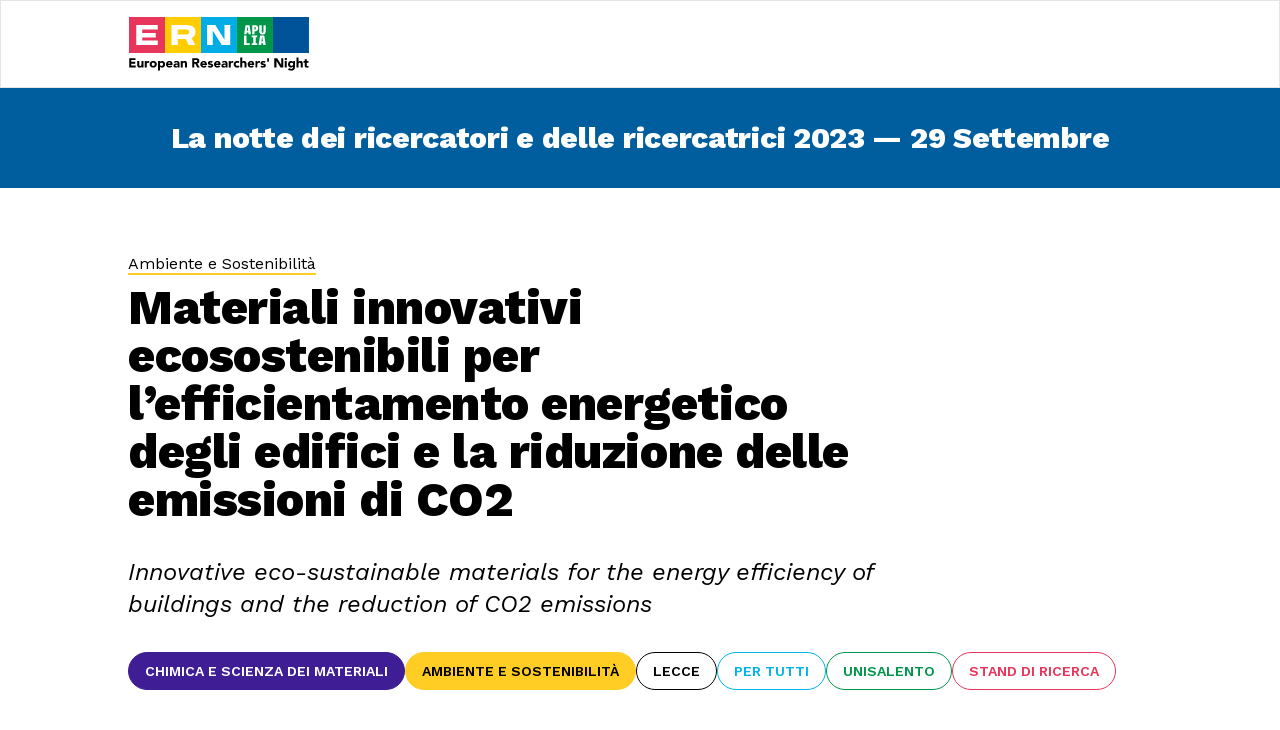

--- FILE ---
content_type: text/html; charset=UTF-8
request_url: https://www.ern-apulia.it/evento/materiali-innovativi-ecosostenibili-per-lefficientamento-energetico-degli-edifici-e-la-riduzione-delle-emissioni-di-co2/
body_size: 17802
content:
<!doctype html>
<html lang="it-IT">
     <head>
          <!-- Global site tag (gtag.js) - Google Analytics -->
          <script async src="https://www.googletagmanager.com/gtag/js?id=UA-207348671-1"></script>
          <script>
          window.dataLayer = window.dataLayer || [];

          function gtag() {
               dataLayer.push(arguments);
          }
          gtag('js', new Date());

          gtag('config', 'UA-207348671-1', {
               'anonymize_ip': true
          });
          </script>


          <meta charset="utf-8">
          <meta name="viewport" content="width=device-width, initial-scale=1, shrink-to-fit=no">
          <title>Materiali innovativi ecosostenibili per l’efficientamento energetico degli edifici e la riduzione delle emissioni di CO2 &#8211; ERN Apulia</title>
<meta name='robots' content='max-image-preview:large' />
<link rel="alternate" type="application/rss+xml" title="ERN Apulia &raquo; Materiali innovativi ecosostenibili per l’efficientamento energetico degli edifici e la riduzione delle emissioni di CO2 Feed dei commenti" href="https://www.ern-apulia.it/evento/materiali-innovativi-ecosostenibili-per-lefficientamento-energetico-degli-edifici-e-la-riduzione-delle-emissioni-di-co2/feed/" />
<link rel="alternate" title="oEmbed (JSON)" type="application/json+oembed" href="https://www.ern-apulia.it/wp-json/oembed/1.0/embed?url=https%3A%2F%2Fwww.ern-apulia.it%2Fevento%2Fmateriali-innovativi-ecosostenibili-per-lefficientamento-energetico-degli-edifici-e-la-riduzione-delle-emissioni-di-co2%2F" />
<link rel="alternate" title="oEmbed (XML)" type="text/xml+oembed" href="https://www.ern-apulia.it/wp-json/oembed/1.0/embed?url=https%3A%2F%2Fwww.ern-apulia.it%2Fevento%2Fmateriali-innovativi-ecosostenibili-per-lefficientamento-energetico-degli-edifici-e-la-riduzione-delle-emissioni-di-co2%2F&#038;format=xml" />
<style id='wp-img-auto-sizes-contain-inline-css'>
img:is([sizes=auto i],[sizes^="auto," i]){contain-intrinsic-size:3000px 1500px}
/*# sourceURL=wp-img-auto-sizes-contain-inline-css */
</style>
<style id='wp-emoji-styles-inline-css'>

	img.wp-smiley, img.emoji {
		display: inline !important;
		border: none !important;
		box-shadow: none !important;
		height: 1em !important;
		width: 1em !important;
		margin: 0 0.07em !important;
		vertical-align: -0.1em !important;
		background: none !important;
		padding: 0 !important;
	}
/*# sourceURL=wp-emoji-styles-inline-css */
</style>
<style id='wp-block-library-inline-css'>
:root{--wp-block-synced-color:#7a00df;--wp-block-synced-color--rgb:122,0,223;--wp-bound-block-color:var(--wp-block-synced-color);--wp-editor-canvas-background:#ddd;--wp-admin-theme-color:#007cba;--wp-admin-theme-color--rgb:0,124,186;--wp-admin-theme-color-darker-10:#006ba1;--wp-admin-theme-color-darker-10--rgb:0,107,160.5;--wp-admin-theme-color-darker-20:#005a87;--wp-admin-theme-color-darker-20--rgb:0,90,135;--wp-admin-border-width-focus:2px}@media (min-resolution:192dpi){:root{--wp-admin-border-width-focus:1.5px}}.wp-element-button{cursor:pointer}:root .has-very-light-gray-background-color{background-color:#eee}:root .has-very-dark-gray-background-color{background-color:#313131}:root .has-very-light-gray-color{color:#eee}:root .has-very-dark-gray-color{color:#313131}:root .has-vivid-green-cyan-to-vivid-cyan-blue-gradient-background{background:linear-gradient(135deg,#00d084,#0693e3)}:root .has-purple-crush-gradient-background{background:linear-gradient(135deg,#34e2e4,#4721fb 50%,#ab1dfe)}:root .has-hazy-dawn-gradient-background{background:linear-gradient(135deg,#faaca8,#dad0ec)}:root .has-subdued-olive-gradient-background{background:linear-gradient(135deg,#fafae1,#67a671)}:root .has-atomic-cream-gradient-background{background:linear-gradient(135deg,#fdd79a,#004a59)}:root .has-nightshade-gradient-background{background:linear-gradient(135deg,#330968,#31cdcf)}:root .has-midnight-gradient-background{background:linear-gradient(135deg,#020381,#2874fc)}:root{--wp--preset--font-size--normal:16px;--wp--preset--font-size--huge:42px}.has-regular-font-size{font-size:1em}.has-larger-font-size{font-size:2.625em}.has-normal-font-size{font-size:var(--wp--preset--font-size--normal)}.has-huge-font-size{font-size:var(--wp--preset--font-size--huge)}.has-text-align-center{text-align:center}.has-text-align-left{text-align:left}.has-text-align-right{text-align:right}.has-fit-text{white-space:nowrap!important}#end-resizable-editor-section{display:none}.aligncenter{clear:both}.items-justified-left{justify-content:flex-start}.items-justified-center{justify-content:center}.items-justified-right{justify-content:flex-end}.items-justified-space-between{justify-content:space-between}.screen-reader-text{border:0;clip-path:inset(50%);height:1px;margin:-1px;overflow:hidden;padding:0;position:absolute;width:1px;word-wrap:normal!important}.screen-reader-text:focus{background-color:#ddd;clip-path:none;color:#444;display:block;font-size:1em;height:auto;left:5px;line-height:normal;padding:15px 23px 14px;text-decoration:none;top:5px;width:auto;z-index:100000}html :where(.has-border-color){border-style:solid}html :where([style*=border-top-color]){border-top-style:solid}html :where([style*=border-right-color]){border-right-style:solid}html :where([style*=border-bottom-color]){border-bottom-style:solid}html :where([style*=border-left-color]){border-left-style:solid}html :where([style*=border-width]){border-style:solid}html :where([style*=border-top-width]){border-top-style:solid}html :where([style*=border-right-width]){border-right-style:solid}html :where([style*=border-bottom-width]){border-bottom-style:solid}html :where([style*=border-left-width]){border-left-style:solid}html :where(img[class*=wp-image-]){height:auto;max-width:100%}:where(figure){margin:0 0 1em}html :where(.is-position-sticky){--wp-admin--admin-bar--position-offset:var(--wp-admin--admin-bar--height,0px)}@media screen and (max-width:600px){html :where(.is-position-sticky){--wp-admin--admin-bar--position-offset:0px}}

/*# sourceURL=wp-block-library-inline-css */
</style><style id='global-styles-inline-css'>
:root{--wp--preset--aspect-ratio--square: 1;--wp--preset--aspect-ratio--4-3: 4/3;--wp--preset--aspect-ratio--3-4: 3/4;--wp--preset--aspect-ratio--3-2: 3/2;--wp--preset--aspect-ratio--2-3: 2/3;--wp--preset--aspect-ratio--16-9: 16/9;--wp--preset--aspect-ratio--9-16: 9/16;--wp--preset--color--black: #000000;--wp--preset--color--cyan-bluish-gray: #abb8c3;--wp--preset--color--white: #ffffff;--wp--preset--color--pale-pink: #f78da7;--wp--preset--color--vivid-red: #cf2e2e;--wp--preset--color--luminous-vivid-orange: #ff6900;--wp--preset--color--luminous-vivid-amber: #fcb900;--wp--preset--color--light-green-cyan: #7bdcb5;--wp--preset--color--vivid-green-cyan: #00d084;--wp--preset--color--pale-cyan-blue: #8ed1fc;--wp--preset--color--vivid-cyan-blue: #0693e3;--wp--preset--color--vivid-purple: #9b51e0;--wp--preset--gradient--vivid-cyan-blue-to-vivid-purple: linear-gradient(135deg,rgb(6,147,227) 0%,rgb(155,81,224) 100%);--wp--preset--gradient--light-green-cyan-to-vivid-green-cyan: linear-gradient(135deg,rgb(122,220,180) 0%,rgb(0,208,130) 100%);--wp--preset--gradient--luminous-vivid-amber-to-luminous-vivid-orange: linear-gradient(135deg,rgb(252,185,0) 0%,rgb(255,105,0) 100%);--wp--preset--gradient--luminous-vivid-orange-to-vivid-red: linear-gradient(135deg,rgb(255,105,0) 0%,rgb(207,46,46) 100%);--wp--preset--gradient--very-light-gray-to-cyan-bluish-gray: linear-gradient(135deg,rgb(238,238,238) 0%,rgb(169,184,195) 100%);--wp--preset--gradient--cool-to-warm-spectrum: linear-gradient(135deg,rgb(74,234,220) 0%,rgb(151,120,209) 20%,rgb(207,42,186) 40%,rgb(238,44,130) 60%,rgb(251,105,98) 80%,rgb(254,248,76) 100%);--wp--preset--gradient--blush-light-purple: linear-gradient(135deg,rgb(255,206,236) 0%,rgb(152,150,240) 100%);--wp--preset--gradient--blush-bordeaux: linear-gradient(135deg,rgb(254,205,165) 0%,rgb(254,45,45) 50%,rgb(107,0,62) 100%);--wp--preset--gradient--luminous-dusk: linear-gradient(135deg,rgb(255,203,112) 0%,rgb(199,81,192) 50%,rgb(65,88,208) 100%);--wp--preset--gradient--pale-ocean: linear-gradient(135deg,rgb(255,245,203) 0%,rgb(182,227,212) 50%,rgb(51,167,181) 100%);--wp--preset--gradient--electric-grass: linear-gradient(135deg,rgb(202,248,128) 0%,rgb(113,206,126) 100%);--wp--preset--gradient--midnight: linear-gradient(135deg,rgb(2,3,129) 0%,rgb(40,116,252) 100%);--wp--preset--font-size--small: 13px;--wp--preset--font-size--medium: 20px;--wp--preset--font-size--large: 36px;--wp--preset--font-size--x-large: 42px;--wp--preset--spacing--20: 0.44rem;--wp--preset--spacing--30: 0.67rem;--wp--preset--spacing--40: 1rem;--wp--preset--spacing--50: 1.5rem;--wp--preset--spacing--60: 2.25rem;--wp--preset--spacing--70: 3.38rem;--wp--preset--spacing--80: 5.06rem;--wp--preset--shadow--natural: 6px 6px 9px rgba(0, 0, 0, 0.2);--wp--preset--shadow--deep: 12px 12px 50px rgba(0, 0, 0, 0.4);--wp--preset--shadow--sharp: 6px 6px 0px rgba(0, 0, 0, 0.2);--wp--preset--shadow--outlined: 6px 6px 0px -3px rgb(255, 255, 255), 6px 6px rgb(0, 0, 0);--wp--preset--shadow--crisp: 6px 6px 0px rgb(0, 0, 0);}:where(.is-layout-flex){gap: 0.5em;}:where(.is-layout-grid){gap: 0.5em;}body .is-layout-flex{display: flex;}.is-layout-flex{flex-wrap: wrap;align-items: center;}.is-layout-flex > :is(*, div){margin: 0;}body .is-layout-grid{display: grid;}.is-layout-grid > :is(*, div){margin: 0;}:where(.wp-block-columns.is-layout-flex){gap: 2em;}:where(.wp-block-columns.is-layout-grid){gap: 2em;}:where(.wp-block-post-template.is-layout-flex){gap: 1.25em;}:where(.wp-block-post-template.is-layout-grid){gap: 1.25em;}.has-black-color{color: var(--wp--preset--color--black) !important;}.has-cyan-bluish-gray-color{color: var(--wp--preset--color--cyan-bluish-gray) !important;}.has-white-color{color: var(--wp--preset--color--white) !important;}.has-pale-pink-color{color: var(--wp--preset--color--pale-pink) !important;}.has-vivid-red-color{color: var(--wp--preset--color--vivid-red) !important;}.has-luminous-vivid-orange-color{color: var(--wp--preset--color--luminous-vivid-orange) !important;}.has-luminous-vivid-amber-color{color: var(--wp--preset--color--luminous-vivid-amber) !important;}.has-light-green-cyan-color{color: var(--wp--preset--color--light-green-cyan) !important;}.has-vivid-green-cyan-color{color: var(--wp--preset--color--vivid-green-cyan) !important;}.has-pale-cyan-blue-color{color: var(--wp--preset--color--pale-cyan-blue) !important;}.has-vivid-cyan-blue-color{color: var(--wp--preset--color--vivid-cyan-blue) !important;}.has-vivid-purple-color{color: var(--wp--preset--color--vivid-purple) !important;}.has-black-background-color{background-color: var(--wp--preset--color--black) !important;}.has-cyan-bluish-gray-background-color{background-color: var(--wp--preset--color--cyan-bluish-gray) !important;}.has-white-background-color{background-color: var(--wp--preset--color--white) !important;}.has-pale-pink-background-color{background-color: var(--wp--preset--color--pale-pink) !important;}.has-vivid-red-background-color{background-color: var(--wp--preset--color--vivid-red) !important;}.has-luminous-vivid-orange-background-color{background-color: var(--wp--preset--color--luminous-vivid-orange) !important;}.has-luminous-vivid-amber-background-color{background-color: var(--wp--preset--color--luminous-vivid-amber) !important;}.has-light-green-cyan-background-color{background-color: var(--wp--preset--color--light-green-cyan) !important;}.has-vivid-green-cyan-background-color{background-color: var(--wp--preset--color--vivid-green-cyan) !important;}.has-pale-cyan-blue-background-color{background-color: var(--wp--preset--color--pale-cyan-blue) !important;}.has-vivid-cyan-blue-background-color{background-color: var(--wp--preset--color--vivid-cyan-blue) !important;}.has-vivid-purple-background-color{background-color: var(--wp--preset--color--vivid-purple) !important;}.has-black-border-color{border-color: var(--wp--preset--color--black) !important;}.has-cyan-bluish-gray-border-color{border-color: var(--wp--preset--color--cyan-bluish-gray) !important;}.has-white-border-color{border-color: var(--wp--preset--color--white) !important;}.has-pale-pink-border-color{border-color: var(--wp--preset--color--pale-pink) !important;}.has-vivid-red-border-color{border-color: var(--wp--preset--color--vivid-red) !important;}.has-luminous-vivid-orange-border-color{border-color: var(--wp--preset--color--luminous-vivid-orange) !important;}.has-luminous-vivid-amber-border-color{border-color: var(--wp--preset--color--luminous-vivid-amber) !important;}.has-light-green-cyan-border-color{border-color: var(--wp--preset--color--light-green-cyan) !important;}.has-vivid-green-cyan-border-color{border-color: var(--wp--preset--color--vivid-green-cyan) !important;}.has-pale-cyan-blue-border-color{border-color: var(--wp--preset--color--pale-cyan-blue) !important;}.has-vivid-cyan-blue-border-color{border-color: var(--wp--preset--color--vivid-cyan-blue) !important;}.has-vivid-purple-border-color{border-color: var(--wp--preset--color--vivid-purple) !important;}.has-vivid-cyan-blue-to-vivid-purple-gradient-background{background: var(--wp--preset--gradient--vivid-cyan-blue-to-vivid-purple) !important;}.has-light-green-cyan-to-vivid-green-cyan-gradient-background{background: var(--wp--preset--gradient--light-green-cyan-to-vivid-green-cyan) !important;}.has-luminous-vivid-amber-to-luminous-vivid-orange-gradient-background{background: var(--wp--preset--gradient--luminous-vivid-amber-to-luminous-vivid-orange) !important;}.has-luminous-vivid-orange-to-vivid-red-gradient-background{background: var(--wp--preset--gradient--luminous-vivid-orange-to-vivid-red) !important;}.has-very-light-gray-to-cyan-bluish-gray-gradient-background{background: var(--wp--preset--gradient--very-light-gray-to-cyan-bluish-gray) !important;}.has-cool-to-warm-spectrum-gradient-background{background: var(--wp--preset--gradient--cool-to-warm-spectrum) !important;}.has-blush-light-purple-gradient-background{background: var(--wp--preset--gradient--blush-light-purple) !important;}.has-blush-bordeaux-gradient-background{background: var(--wp--preset--gradient--blush-bordeaux) !important;}.has-luminous-dusk-gradient-background{background: var(--wp--preset--gradient--luminous-dusk) !important;}.has-pale-ocean-gradient-background{background: var(--wp--preset--gradient--pale-ocean) !important;}.has-electric-grass-gradient-background{background: var(--wp--preset--gradient--electric-grass) !important;}.has-midnight-gradient-background{background: var(--wp--preset--gradient--midnight) !important;}.has-small-font-size{font-size: var(--wp--preset--font-size--small) !important;}.has-medium-font-size{font-size: var(--wp--preset--font-size--medium) !important;}.has-large-font-size{font-size: var(--wp--preset--font-size--large) !important;}.has-x-large-font-size{font-size: var(--wp--preset--font-size--x-large) !important;}
/*# sourceURL=global-styles-inline-css */
</style>

<style id='classic-theme-styles-inline-css'>
/*! This file is auto-generated */
.wp-block-button__link{color:#fff;background-color:#32373c;border-radius:9999px;box-shadow:none;text-decoration:none;padding:calc(.667em + 2px) calc(1.333em + 2px);font-size:1.125em}.wp-block-file__button{background:#32373c;color:#fff;text-decoration:none}
/*# sourceURL=/wp-includes/css/classic-themes.min.css */
</style>
<link rel='stylesheet' id='sage/app.css-css' href='https://www.ern-apulia.it/website/wp-content/themes/ernapulia/public/styles/app.css?id=a851781c861dbf179a76' media='all' />
<script src="https://www.ern-apulia.it/website/wp-includes/js/jquery/jquery.min.js?ver=3.7.1" id="jquery-core-js"></script>
<script src="https://www.ern-apulia.it/website/wp-includes/js/jquery/jquery-migrate.min.js?ver=3.4.1" id="jquery-migrate-js"></script>
<link rel="https://api.w.org/" href="https://www.ern-apulia.it/wp-json/" /><link rel="alternate" title="JSON" type="application/json" href="https://www.ern-apulia.it/wp-json/wp/v2/evento/634" /><link rel="EditURI" type="application/rsd+xml" title="RSD" href="https://www.ern-apulia.it/website/xmlrpc.php?rsd" />
<meta name="generator" content="WordPress 6.9" />
<link rel="canonical" href="https://www.ern-apulia.it/evento/materiali-innovativi-ecosostenibili-per-lefficientamento-energetico-degli-edifici-e-la-riduzione-delle-emissioni-di-co2/" />
<link rel='shortlink' href='https://www.ern-apulia.it/?p=634' />
<link rel="icon" href="https://www.ern-apulia.it/website/wp-content/uploads/2021/09/ern-apulia-cropped-favicon-270x270-1-150x150.png" sizes="32x32" />
<link rel="icon" href="https://www.ern-apulia.it/website/wp-content/uploads/2021/09/ern-apulia-cropped-favicon-270x270-1.png" sizes="192x192" />
<link rel="apple-touch-icon" href="https://www.ern-apulia.it/website/wp-content/uploads/2021/09/ern-apulia-cropped-favicon-270x270-1.png" />
<meta name="msapplication-TileImage" content="https://www.ern-apulia.it/website/wp-content/uploads/2021/09/ern-apulia-cropped-favicon-270x270-1.png" />
     </head>

     <body class="wp-singular evento-template-default single single-evento postid-634 wp-embed-responsive wp-theme-ernapulia materiali-innovativi-ecosostenibili-per-lefficientamento-energetico-degli-edifici-e-la-riduzione-delle-emissioni-di-co2">
                    
          <div id="app">
               <div class="w-full">
    <header class="xl:px-32 px-8  3xl:px-96 py-4 flex justify-between items-center border border-b">

    <a href="https://www.ern-apulia.it/" class="z-50">
        <svg width="180" height="54" viewBox="0 0 180 54" version="1.1" xmlns="http://www.w3.org/2000/svg"
    xmlns:xlink="http://www.w3.org/1999/xlink" xml:space="preserve" xmlns:serif="http://www.serif.com/"
    style="fill-rule:evenodd;clip-rule:evenodd;stroke-linejoin:round;stroke-miterlimit:2;">
    <g>
        <g>
            <g>
                <g>
                    <g>
                        <rect x="0" y="0" width="35.992" height="35.992" style="fill:#e8355b;" />
                    </g>
                    <g>
                        <path
                            d="M13.368,12.444l-0,3.563l13.41,-0l0,4.39l-13.41,-0l-0,3.22l15.505,0l0,4.39l-21.534,-0l-0,-19.952l21.534,-0l0,4.389l-15.505,0Z"
                            style="fill:#fff;fill-rule:nonzero;" />
                    </g>
                </g>
                <g>
                    <g>
                        <rect x="35.992" y="0" width="35.992" height="35.992" style="fill:#ffcd00;" />
                    </g>
                    <g>
                        <path
                            d="M56.142,20.752l5.53,-1.496l4.675,8.751l-6.57,-0l-3.635,-7.255Zm-7.425,-3.249l8.423,0c2.024,0 3.05,-0.727 3.05,-2.565c0,-1.14 -0.77,-2.494 -3.107,-2.494l-8.366,0l0,5.059Zm0,4.404l0,6.1l-6.213,-0l-0,-19.953l13.867,0c4.945,0 10.132,1.041 10.132,6.813c0,6.413 -5.829,7.04 -10.446,7.04l-7.34,-0Z"
                            style="fill:#fff;fill-rule:nonzero;" />
                    </g>
                </g>
                <g>
                    <g>
                        <rect x="71.983" y="0" width="35.992" height="35.992" style="fill:#00ace6;" />
                    </g>
                    <g>
                        <path
                            d="M101.183,8.054l0,19.952l-8.351,0l-9.135,-14.451l-0,14.451l-5.772,0l-0,-19.952l8.451,0l9.021,14.437l0,-14.437l5.786,0Z"
                            style="fill:#fff;fill-rule:nonzero;" />
                    </g>
                </g>
                <g>
                    <g>
                        <rect x="107.975" y="0" width="35.992" height="35.992" style="fill:#00964a;" />
                    </g>
                    <g>
                        <path
                            d="M120.527,15.514l-3.952,0l-0,-1.672l3.952,-0l-0,1.672Zm-1.764,-5.637l-0.424,-0l-0.791,7.467l-2.398,-0l1.392,-9.146l4.017,-0l1.392,9.146l-2.398,-0l-0.79,-7.467Z"
                            style="fill:#fff;fill-rule:nonzero;" />
                    </g>
                    <g>
                        <path
                            d="M126.054,12.634c0.522,-0 0.823,-0.327 0.823,-1.437c-0,-0.948 -0.294,-1.34 -0.823,-1.34l-0.516,0l-0,2.777l0.516,-0Zm-2.809,-4.436l2.835,-0c0.816,-0 3.07,0.281 3.07,2.927c0,2.796 -2.254,3.161 -3.07,3.161l-0.542,0l-0,3.058l-2.293,-0l-0,-9.146Z"
                            style="fill:#fff;fill-rule:nonzero;" />
                    </g>
                    <g>
                        <path
                            d="M130.333,14.678l0,-6.48l2.326,-0l-0,6.336c-0,0.908 0.294,1.189 0.869,1.189c0.574,0 0.855,-0.281 0.855,-1.195l0,-6.33l2.326,-0l-0,6.48c-0,2.006 -1.522,2.809 -3.181,2.809c-1.653,0 -3.195,-0.803 -3.195,-2.809"
                            style="fill:#fff;fill-rule:nonzero;" />
                    </g>
                    <g>
                        <path d="M120.731,26.324l-0,1.76l-5.609,0l-0,-9.588l2.438,-0l-0,7.828l3.171,0Z"
                            style="fill:#fff;fill-rule:nonzero;" />
                    </g>
                    <g>
                        <path
                            d="M126.69,20.256l0,6.069l1.61,-0l-0,1.759l-5.63,0l-0,-1.759l1.582,-0l0,-6.069l-1.582,0l-0,-1.76l5.63,-0l-0,1.76l-1.61,0Z"
                            style="fill:#fff;fill-rule:nonzero;" />
                    </g>
                    <g>
                        <path
                            d="M135.239,26.167l-4.144,-0l0,-1.754l4.144,0l-0,1.754Zm-1.85,-5.911l-0.445,-0l-0.828,7.828l-2.514,0l1.459,-9.588l4.212,-0l1.459,9.588l-2.514,0l-0.829,-7.828Z"
                            style="fill:#fff;fill-rule:nonzero;" />
                    </g>
                </g>
                <g>
                    <rect x="143.968" y="0" width="35.992" height="35.992" style="fill:#005398;" />
                </g>
            </g>
        </g>
        <g>
            <path
                d="M0.257,41.16l6.332,-0l-0,1.895l-4.278,0l-0,1.738l4.041,-0l-0,1.895l-4.041,0l-0,1.896l4.515,-0l-0,1.895l-6.569,0l0,-9.319Z"
                style="fill-rule:nonzero;" />
            <path
                d="M14.381,50.479l-1.895,0l-0,-0.869l-0.027,0c-0.07,0.123 -0.16,0.246 -0.27,0.369c-0.109,0.123 -0.243,0.232 -0.401,0.329c-0.158,0.097 -0.338,0.176 -0.54,0.237c-0.202,0.061 -0.421,0.092 -0.658,0.092c-0.5,0 -0.906,-0.077 -1.217,-0.23c-0.312,-0.154 -0.553,-0.367 -0.724,-0.639c-0.171,-0.272 -0.286,-0.592 -0.343,-0.961c-0.057,-0.368 -0.085,-0.767 -0.085,-1.197l-0,-3.528l1.974,0l0,3.133c0,0.184 0.007,0.375 0.02,0.572c0.013,0.198 0.053,0.38 0.118,0.547c0.066,0.166 0.167,0.302 0.303,0.408c0.136,0.105 0.331,0.158 0.586,0.158c0.254,-0 0.461,-0.046 0.619,-0.139c0.158,-0.092 0.278,-0.215 0.362,-0.368c0.083,-0.154 0.138,-0.327 0.164,-0.52c0.026,-0.193 0.04,-0.395 0.04,-0.606l-0,-3.185l1.974,0l-0,6.397Z"
                style="fill-rule:nonzero;" />
            <path
                d="M15.776,44.082l1.975,0l-0,1.027l0.026,-0c0.211,-0.395 0.461,-0.691 0.75,-0.889c0.29,-0.197 0.654,-0.296 1.093,-0.296c0.114,0 0.228,0.005 0.342,0.013c0.114,0.009 0.219,0.027 0.316,0.053l-0,1.803c-0.141,-0.044 -0.279,-0.077 -0.415,-0.099c-0.136,-0.021 -0.278,-0.032 -0.428,-0.032c-0.377,-0 -0.675,0.052 -0.895,0.158c-0.219,0.105 -0.388,0.252 -0.506,0.44c-0.119,0.189 -0.196,0.415 -0.231,0.678c-0.035,0.264 -0.052,0.553 -0.052,0.869l-0,2.672l-1.975,0l0,-6.397Z"
                style="fill-rule:nonzero;" />
            <path
                d="M20.66,47.281c-0,-0.509 0.092,-0.97 0.276,-1.383c0.184,-0.412 0.437,-0.765 0.757,-1.059c0.32,-0.294 0.698,-0.52 1.132,-0.678c0.434,-0.158 0.897,-0.237 1.389,-0.237c0.491,0 0.954,0.079 1.388,0.237c0.435,0.158 0.812,0.384 1.132,0.678c0.32,0.294 0.573,0.647 0.757,1.059c0.184,0.413 0.276,0.874 0.276,1.383c0,0.509 -0.092,0.969 -0.276,1.382c-0.184,0.412 -0.437,0.765 -0.757,1.059c-0.32,0.294 -0.697,0.52 -1.132,0.678c-0.434,0.158 -0.897,0.237 -1.388,0.237c-0.492,0 -0.955,-0.079 -1.389,-0.237c-0.434,-0.158 -0.812,-0.384 -1.132,-0.678c-0.32,-0.294 -0.573,-0.647 -0.757,-1.059c-0.184,-0.413 -0.276,-0.873 -0.276,-1.382Zm1.974,-0c0,0.482 0.138,0.873 0.415,1.171c0.276,0.298 0.664,0.448 1.165,0.448c0.5,-0 0.888,-0.15 1.164,-0.448c0.277,-0.298 0.415,-0.689 0.415,-1.171c0,-0.483 -0.138,-0.874 -0.415,-1.172c-0.276,-0.298 -0.664,-0.447 -1.164,-0.447c-0.501,-0 -0.889,0.149 -1.165,0.447c-0.277,0.298 -0.415,0.689 -0.415,1.172Z"
                style="fill-rule:nonzero;" />
            <path
                d="M29.11,44.082l1.817,0l-0,0.842l0.026,0c0.079,-0.114 0.182,-0.23 0.309,-0.348c0.127,-0.119 0.277,-0.226 0.448,-0.323c0.171,-0.096 0.357,-0.175 0.559,-0.237c0.202,-0.061 0.417,-0.092 0.645,-0.092c0.474,0 0.904,0.081 1.29,0.244c0.386,0.162 0.717,0.39 0.994,0.684c0.276,0.294 0.489,0.643 0.638,1.046c0.149,0.404 0.224,0.847 0.224,1.33c-0,0.447 -0.068,0.875 -0.204,1.283c-0.136,0.408 -0.329,0.77 -0.579,1.086c-0.25,0.316 -0.555,0.568 -0.915,0.757c-0.36,0.189 -0.768,0.283 -1.224,0.283c-0.413,0 -0.796,-0.064 -1.152,-0.191c-0.355,-0.127 -0.647,-0.344 -0.875,-0.651l-0.027,-0l0,3.685l-1.974,0l0,-9.398Zm1.817,3.199c-0,0.482 0.138,0.873 0.414,1.171c0.277,0.298 0.665,0.448 1.165,0.448c0.5,-0 0.889,-0.15 1.165,-0.448c0.276,-0.298 0.415,-0.689 0.415,-1.171c-0,-0.483 -0.139,-0.874 -0.415,-1.172c-0.276,-0.298 -0.665,-0.447 -1.165,-0.447c-0.5,-0 -0.888,0.149 -1.165,0.447c-0.276,0.298 -0.414,0.689 -0.414,1.172Z"
                style="fill-rule:nonzero;" />
            <path
                d="M43.273,49.373c-0.316,0.404 -0.715,0.716 -1.198,0.935c-0.482,0.219 -0.983,0.329 -1.5,0.329c-0.492,0 -0.955,-0.079 -1.389,-0.237c-0.434,-0.158 -0.812,-0.384 -1.132,-0.678c-0.32,-0.294 -0.572,-0.647 -0.757,-1.059c-0.184,-0.413 -0.276,-0.873 -0.276,-1.382c-0,-0.509 0.092,-0.97 0.276,-1.383c0.185,-0.412 0.437,-0.765 0.757,-1.059c0.32,-0.294 0.698,-0.52 1.132,-0.678c0.434,-0.158 0.897,-0.237 1.389,-0.237c0.456,0 0.871,0.079 1.244,0.237c0.373,0.158 0.688,0.384 0.947,0.678c0.259,0.294 0.459,0.647 0.599,1.059c0.141,0.413 0.211,0.874 0.211,1.383l-0,0.618l-4.581,0c0.079,0.378 0.25,0.678 0.514,0.902c0.263,0.224 0.588,0.336 0.974,0.336c0.324,-0 0.599,-0.073 0.822,-0.218c0.224,-0.144 0.419,-0.331 0.586,-0.559l1.382,1.013Zm-1.672,-2.816c0.009,-0.334 -0.1,-0.619 -0.329,-0.856c-0.228,-0.237 -0.522,-0.355 -0.881,-0.355c-0.22,-0 -0.413,0.035 -0.58,0.105c-0.166,0.07 -0.309,0.16 -0.427,0.27c-0.119,0.11 -0.211,0.237 -0.277,0.382c-0.066,0.144 -0.103,0.296 -0.112,0.454l2.606,-0Z"
                style="fill-rule:nonzero;" />
            <path
                d="M48.788,49.676l-0.026,0c-0.219,0.342 -0.511,0.588 -0.875,0.737c-0.365,0.15 -0.748,0.224 -1.152,0.224c-0.298,0 -0.586,-0.042 -0.862,-0.125c-0.277,-0.083 -0.52,-0.208 -0.731,-0.375c-0.21,-0.167 -0.377,-0.373 -0.5,-0.619c-0.123,-0.245 -0.184,-0.531 -0.184,-0.855c-0,-0.369 0.068,-0.68 0.204,-0.935c0.136,-0.254 0.32,-0.465 0.553,-0.632c0.232,-0.166 0.498,-0.296 0.796,-0.388c0.298,-0.092 0.608,-0.16 0.928,-0.204c0.32,-0.044 0.641,-0.07 0.961,-0.079c0.32,-0.009 0.616,-0.013 0.888,-0.013c0,-0.351 -0.125,-0.63 -0.375,-0.836c-0.25,-0.206 -0.546,-0.309 -0.888,-0.309c-0.325,-0 -0.621,0.068 -0.889,0.204c-0.267,0.136 -0.507,0.322 -0.717,0.559l-1.053,-1.079c0.368,-0.342 0.798,-0.599 1.29,-0.77c0.491,-0.171 1,-0.257 1.527,-0.257c0.579,0 1.055,0.072 1.428,0.217c0.373,0.145 0.671,0.358 0.895,0.639c0.224,0.281 0.379,0.625 0.467,1.033c0.088,0.408 0.132,0.88 0.132,1.415l-0,3.251l-1.817,0l0,-0.803Zm-0.487,-2.001c-0.149,0 -0.335,0.007 -0.559,0.02c-0.224,0.013 -0.439,0.051 -0.645,0.112c-0.206,0.062 -0.382,0.154 -0.527,0.277c-0.144,0.122 -0.217,0.294 -0.217,0.513c0,0.237 0.101,0.412 0.303,0.526c0.202,0.114 0.412,0.171 0.632,0.171c0.193,0 0.379,-0.026 0.559,-0.079c0.18,-0.052 0.34,-0.127 0.481,-0.223c0.14,-0.097 0.252,-0.22 0.335,-0.369c0.084,-0.149 0.125,-0.324 0.125,-0.526l0,-0.422l-0.487,0Z"
                style="fill-rule:nonzero;" />
            <path
                d="M51.842,44.082l1.895,0l0,0.869l0.027,-0c0.061,-0.123 0.149,-0.246 0.263,-0.369c0.114,-0.123 0.25,-0.232 0.408,-0.329c0.158,-0.096 0.338,-0.175 0.54,-0.237c0.202,-0.061 0.421,-0.092 0.658,-0.092c0.5,0 0.904,0.077 1.211,0.23c0.307,0.154 0.546,0.367 0.717,0.639c0.171,0.272 0.288,0.592 0.349,0.961c0.062,0.368 0.092,0.768 0.092,1.198l0,3.527l-1.974,0l-0,-3.133c-0,-0.184 -0.007,-0.375 -0.02,-0.572c-0.013,-0.198 -0.053,-0.38 -0.118,-0.546c-0.066,-0.167 -0.167,-0.303 -0.303,-0.408c-0.136,-0.106 -0.331,-0.158 -0.586,-0.158c-0.254,-0 -0.461,0.046 -0.619,0.138c-0.157,0.092 -0.278,0.215 -0.362,0.368c-0.083,0.154 -0.138,0.327 -0.164,0.52c-0.026,0.193 -0.04,0.395 -0.04,0.606l0,3.185l-1.974,0l0,-6.397Z"
                style="fill-rule:nonzero;" />
            <path
                d="M63.257,41.16l3.607,-0c0.473,-0 0.923,0.046 1.349,0.138c0.425,0.092 0.798,0.246 1.119,0.461c0.32,0.215 0.574,0.504 0.763,0.869c0.189,0.364 0.283,0.818 0.283,1.362c-0,0.658 -0.171,1.217 -0.513,1.678c-0.343,0.461 -0.843,0.753 -1.501,0.875l2.369,3.936l-2.461,0l-1.948,-3.725l-1.014,0l0,3.725l-2.053,0l-0,-9.319Zm2.053,3.857l1.211,-0c0.185,-0 0.38,-0.007 0.586,-0.02c0.206,-0.013 0.393,-0.053 0.559,-0.119c0.167,-0.065 0.305,-0.169 0.415,-0.309c0.11,-0.14 0.165,-0.338 0.165,-0.592c-0,-0.237 -0.049,-0.426 -0.145,-0.566c-0.097,-0.141 -0.22,-0.248 -0.369,-0.323c-0.149,-0.074 -0.32,-0.125 -0.513,-0.151c-0.193,-0.026 -0.382,-0.04 -0.566,-0.04l-1.343,0l0,2.12Z"
                style="fill-rule:nonzero;" />
            <path
                d="M77.591,49.373c-0.316,0.404 -0.715,0.716 -1.198,0.935c-0.482,0.219 -0.983,0.329 -1.5,0.329c-0.492,0 -0.955,-0.079 -1.389,-0.237c-0.434,-0.158 -0.812,-0.384 -1.132,-0.678c-0.32,-0.294 -0.572,-0.647 -0.757,-1.059c-0.184,-0.413 -0.276,-0.873 -0.276,-1.382c-0,-0.509 0.092,-0.97 0.276,-1.383c0.185,-0.412 0.437,-0.765 0.757,-1.059c0.32,-0.294 0.698,-0.52 1.132,-0.678c0.434,-0.158 0.897,-0.237 1.389,-0.237c0.456,0 0.871,0.079 1.244,0.237c0.373,0.158 0.688,0.384 0.947,0.678c0.259,0.294 0.459,0.647 0.599,1.059c0.141,0.413 0.211,0.874 0.211,1.383l-0,0.618l-4.581,0c0.079,0.378 0.25,0.678 0.514,0.902c0.263,0.224 0.588,0.336 0.974,0.336c0.324,-0 0.599,-0.073 0.822,-0.218c0.224,-0.144 0.419,-0.331 0.586,-0.559l1.382,1.013Zm-1.672,-2.816c0.009,-0.334 -0.1,-0.619 -0.329,-0.856c-0.228,-0.237 -0.522,-0.355 -0.882,-0.355c-0.219,-0 -0.412,0.035 -0.579,0.105c-0.166,0.07 -0.309,0.16 -0.427,0.27c-0.119,0.11 -0.211,0.237 -0.277,0.382c-0.066,0.144 -0.103,0.296 -0.112,0.454l2.606,-0Z"
                style="fill-rule:nonzero;" />
            <path
                d="M82.711,45.964c-0.289,-0.359 -0.671,-0.539 -1.145,-0.539c-0.167,-0 -0.329,0.039 -0.487,0.118c-0.158,0.079 -0.237,0.215 -0.237,0.408c0,0.158 0.081,0.274 0.244,0.349c0.162,0.075 0.368,0.14 0.618,0.197c0.25,0.057 0.518,0.119 0.803,0.185c0.285,0.065 0.553,0.169 0.803,0.309c0.25,0.14 0.456,0.331 0.619,0.573c0.162,0.241 0.243,0.563 0.243,0.967c0,0.413 -0.09,0.753 -0.27,1.02c-0.179,0.268 -0.41,0.483 -0.691,0.645c-0.28,0.163 -0.596,0.277 -0.947,0.342c-0.351,0.066 -0.698,0.099 -1.04,0.099c-0.448,0 -0.9,-0.064 -1.356,-0.191c-0.456,-0.127 -0.842,-0.353 -1.158,-0.678l1.198,-1.329c0.184,0.228 0.388,0.401 0.612,0.52c0.223,0.118 0.484,0.178 0.783,0.178c0.228,-0 0.434,-0.033 0.618,-0.099c0.185,-0.066 0.277,-0.187 0.277,-0.362c-0,-0.167 -0.081,-0.292 -0.244,-0.375c-0.162,-0.084 -0.368,-0.154 -0.618,-0.211c-0.25,-0.057 -0.518,-0.118 -0.803,-0.184c-0.285,-0.066 -0.553,-0.165 -0.803,-0.296c-0.25,-0.132 -0.456,-0.318 -0.619,-0.56c-0.162,-0.241 -0.243,-0.564 -0.243,-0.967c-0,-0.378 0.076,-0.702 0.23,-0.974c0.154,-0.272 0.355,-0.496 0.606,-0.672c0.25,-0.175 0.537,-0.304 0.862,-0.388c0.324,-0.083 0.653,-0.125 0.987,-0.125c0.421,0 0.847,0.062 1.277,0.184c0.43,0.123 0.794,0.343 1.092,0.658l-1.211,1.198Z"
                style="fill-rule:nonzero;" />
            <path
                d="M91.241,49.373c-0.316,0.404 -0.715,0.716 -1.198,0.935c-0.483,0.219 -0.983,0.329 -1.501,0.329c-0.491,0 -0.954,-0.079 -1.388,-0.237c-0.435,-0.158 -0.812,-0.384 -1.132,-0.678c-0.321,-0.294 -0.573,-0.647 -0.757,-1.059c-0.184,-0.413 -0.277,-0.873 -0.277,-1.382c0,-0.509 0.093,-0.97 0.277,-1.383c0.184,-0.412 0.436,-0.765 0.757,-1.059c0.32,-0.294 0.697,-0.52 1.132,-0.678c0.434,-0.158 0.897,-0.237 1.388,-0.237c0.457,0 0.871,0.079 1.244,0.237c0.373,0.158 0.689,0.384 0.948,0.678c0.259,0.294 0.458,0.647 0.599,1.059c0.14,0.413 0.21,0.874 0.21,1.383l0,0.618l-4.58,0c0.079,0.378 0.25,0.678 0.513,0.902c0.263,0.224 0.588,0.336 0.974,0.336c0.325,-0 0.599,-0.073 0.823,-0.218c0.224,-0.144 0.419,-0.331 0.586,-0.559l1.382,1.013Zm-1.672,-2.816c0.009,-0.334 -0.101,-0.619 -0.329,-0.856c-0.228,-0.237 -0.522,-0.355 -0.882,-0.355c-0.219,-0 -0.412,0.035 -0.579,0.105c-0.167,0.07 -0.309,0.16 -0.428,0.27c-0.118,0.11 -0.211,0.237 -0.276,0.382c-0.066,0.144 -0.103,0.296 -0.112,0.454l2.606,-0Z"
                style="fill-rule:nonzero;" />
            <path
                d="M96.756,49.676l-0.026,0c-0.22,0.342 -0.512,0.588 -0.876,0.737c-0.364,0.15 -0.748,0.224 -1.152,0.224c-0.298,0 -0.585,-0.042 -0.862,-0.125c-0.276,-0.083 -0.52,-0.208 -0.73,-0.375c-0.211,-0.167 -0.378,-0.373 -0.5,-0.619c-0.123,-0.245 -0.185,-0.531 -0.185,-0.855c0,-0.369 0.068,-0.68 0.204,-0.935c0.136,-0.254 0.321,-0.465 0.553,-0.632c0.233,-0.166 0.498,-0.296 0.797,-0.388c0.298,-0.092 0.607,-0.16 0.927,-0.204c0.321,-0.044 0.641,-0.07 0.961,-0.079c0.321,-0.009 0.617,-0.013 0.889,-0.013c-0,-0.351 -0.125,-0.63 -0.375,-0.836c-0.25,-0.206 -0.547,-0.309 -0.889,-0.309c-0.324,-0 -0.621,0.068 -0.888,0.204c-0.268,0.136 -0.507,0.322 -0.718,0.559l-1.053,-1.079c0.369,-0.342 0.799,-0.599 1.29,-0.77c0.492,-0.171 1.001,-0.257 1.527,-0.257c0.579,0 1.055,0.072 1.428,0.217c0.373,0.145 0.672,0.358 0.895,0.639c0.224,0.281 0.38,0.625 0.468,1.033c0.087,0.408 0.131,0.88 0.131,1.415l0,3.251l-1.816,0l-0,-0.803Zm-0.487,-2.001c-0.149,0 -0.336,0.007 -0.56,0.02c-0.223,0.013 -0.438,0.051 -0.645,0.112c-0.206,0.062 -0.381,0.154 -0.526,0.277c-0.145,0.122 -0.217,0.294 -0.217,0.513c-0,0.237 0.101,0.412 0.302,0.526c0.202,0.114 0.413,0.171 0.632,0.171c0.193,0 0.38,-0.026 0.56,-0.079c0.18,-0.052 0.34,-0.127 0.48,-0.223c0.141,-0.097 0.252,-0.22 0.336,-0.369c0.083,-0.149 0.125,-0.324 0.125,-0.526l-0,-0.422l-0.487,0Z"
                style="fill-rule:nonzero;" />
            <path
                d="M99.81,44.082l1.974,0l-0,1.027l0.026,-0c0.211,-0.395 0.461,-0.691 0.751,-0.889c0.289,-0.197 0.653,-0.296 1.092,-0.296c0.114,0 0.228,0.005 0.342,0.013c0.114,0.009 0.22,0.027 0.316,0.053l0,1.803c-0.14,-0.044 -0.278,-0.077 -0.414,-0.099c-0.136,-0.021 -0.279,-0.032 -0.428,-0.032c-0.378,-0 -0.676,0.052 -0.895,0.158c-0.22,0.105 -0.389,0.252 -0.507,0.44c-0.118,0.189 -0.195,0.415 -0.23,0.678c-0.035,0.264 -0.053,0.553 -0.053,0.869l-0,2.672l-1.974,0l-0,-6.397Z"
                style="fill-rule:nonzero;" />
            <path
                d="M109.26,46.149c-0.096,-0.141 -0.232,-0.257 -0.408,-0.349c-0.175,-0.092 -0.364,-0.138 -0.566,-0.138c-0.5,-0 -0.888,0.149 -1.165,0.447c-0.276,0.298 -0.414,0.689 -0.414,1.172c-0,0.482 0.138,0.873 0.414,1.171c0.277,0.298 0.665,0.448 1.165,0.448c0.22,-0 0.408,-0.049 0.566,-0.145c0.158,-0.097 0.294,-0.211 0.408,-0.342l1.304,1.368c-0.308,0.316 -0.67,0.538 -1.086,0.665c-0.417,0.127 -0.814,0.191 -1.192,0.191c-0.491,0 -0.954,-0.079 -1.388,-0.237c-0.435,-0.158 -0.812,-0.384 -1.132,-0.678c-0.321,-0.294 -0.573,-0.647 -0.757,-1.059c-0.184,-0.413 -0.277,-0.873 -0.277,-1.382c0,-0.509 0.093,-0.97 0.277,-1.383c0.184,-0.412 0.436,-0.765 0.757,-1.059c0.32,-0.294 0.697,-0.52 1.132,-0.678c0.434,-0.158 0.897,-0.237 1.388,-0.237c0.378,0 0.775,0.064 1.192,0.191c0.416,0.127 0.778,0.349 1.086,0.665l-1.304,1.369Z"
                style="fill-rule:nonzero;" />
            <path
                d="M113.249,40.528l-0,4.423l0.026,-0c0.044,-0.123 0.119,-0.246 0.224,-0.369c0.105,-0.123 0.232,-0.232 0.382,-0.329c0.149,-0.096 0.324,-0.175 0.526,-0.237c0.202,-0.061 0.421,-0.092 0.658,-0.092c0.5,0 0.904,0.077 1.211,0.23c0.307,0.154 0.546,0.367 0.718,0.639c0.171,0.272 0.287,0.592 0.348,0.961c0.062,0.368 0.092,0.768 0.092,1.198l0,3.527l-1.974,0l0,-3.133c0,-0.184 -0.007,-0.375 -0.02,-0.572c-0.013,-0.198 -0.052,-0.38 -0.118,-0.546c-0.066,-0.167 -0.167,-0.303 -0.303,-0.408c-0.136,-0.106 -0.331,-0.158 -0.586,-0.158c-0.254,-0 -0.46,0.046 -0.618,0.138c-0.158,0.092 -0.279,0.215 -0.362,0.368c-0.084,0.154 -0.138,0.327 -0.165,0.52c-0.026,0.193 -0.039,0.395 -0.039,0.606l-0,3.185l-1.975,0l0,-9.951l1.975,0Z"
                style="fill-rule:nonzero;" />
            <path
                d="M124.885,49.373c-0.316,0.404 -0.716,0.716 -1.198,0.935c-0.483,0.219 -0.983,0.329 -1.501,0.329c-0.491,0 -0.954,-0.079 -1.388,-0.237c-0.435,-0.158 -0.812,-0.384 -1.132,-0.678c-0.321,-0.294 -0.573,-0.647 -0.757,-1.059c-0.185,-0.413 -0.277,-0.873 -0.277,-1.382c0,-0.509 0.092,-0.97 0.277,-1.383c0.184,-0.412 0.436,-0.765 0.757,-1.059c0.32,-0.294 0.697,-0.52 1.132,-0.678c0.434,-0.158 0.897,-0.237 1.388,-0.237c0.457,0 0.871,0.079 1.244,0.237c0.373,0.158 0.689,0.384 0.948,0.678c0.259,0.294 0.458,0.647 0.599,1.059c0.14,0.413 0.21,0.874 0.21,1.383l0,0.618l-4.58,0c0.079,0.378 0.25,0.678 0.513,0.902c0.263,0.224 0.588,0.336 0.974,0.336c0.325,-0 0.599,-0.073 0.823,-0.218c0.223,-0.144 0.419,-0.331 0.585,-0.559l1.383,1.013Zm-1.672,-2.816c0.009,-0.334 -0.101,-0.619 -0.329,-0.856c-0.228,-0.237 -0.522,-0.355 -0.882,-0.355c-0.219,-0 -0.412,0.035 -0.579,0.105c-0.167,0.07 -0.31,0.16 -0.428,0.27c-0.119,0.11 -0.211,0.237 -0.276,0.382c-0.066,0.144 -0.104,0.296 -0.112,0.454l2.606,-0Z"
                style="fill-rule:nonzero;" />
            <path
                d="M126.385,44.082l1.974,0l0,1.027l0.027,-0c0.21,-0.395 0.461,-0.691 0.75,-0.889c0.29,-0.197 0.654,-0.296 1.093,-0.296c0.114,0 0.228,0.005 0.342,0.013c0.114,0.009 0.219,0.027 0.316,0.053l-0,1.803c-0.141,-0.044 -0.279,-0.077 -0.415,-0.099c-0.136,-0.021 -0.279,-0.032 -0.428,-0.032c-0.377,-0 -0.675,0.052 -0.895,0.158c-0.219,0.105 -0.388,0.252 -0.507,0.44c-0.118,0.189 -0.195,0.415 -0.23,0.678c-0.035,0.264 -0.053,0.553 -0.053,0.869l0,2.672l-1.974,0l0,-6.397Z"
                style="fill-rule:nonzero;" />
            <path
                d="M135.362,45.964c-0.29,-0.359 -0.671,-0.539 -1.145,-0.539c-0.167,-0 -0.329,0.039 -0.487,0.118c-0.158,0.079 -0.237,0.215 -0.237,0.408c-0,0.158 0.081,0.274 0.243,0.349c0.163,0.075 0.369,0.14 0.619,0.197c0.25,0.057 0.518,0.119 0.803,0.185c0.285,0.065 0.553,0.169 0.803,0.309c0.25,0.14 0.456,0.331 0.619,0.573c0.162,0.241 0.243,0.563 0.243,0.967c0,0.413 -0.09,0.753 -0.27,1.02c-0.18,0.268 -0.41,0.483 -0.691,0.645c-0.281,0.163 -0.596,0.277 -0.947,0.342c-0.352,0.066 -0.698,0.099 -1.04,0.099c-0.448,0 -0.9,-0.064 -1.356,-0.191c-0.456,-0.127 -0.843,-0.353 -1.158,-0.678l1.197,-1.329c0.185,0.228 0.389,0.401 0.612,0.52c0.224,0.118 0.485,0.178 0.784,0.178c0.228,-0 0.434,-0.033 0.618,-0.099c0.185,-0.066 0.277,-0.187 0.277,-0.362c-0,-0.167 -0.081,-0.292 -0.244,-0.375c-0.162,-0.084 -0.368,-0.154 -0.618,-0.211c-0.251,-0.057 -0.518,-0.118 -0.803,-0.184c-0.286,-0.066 -0.553,-0.165 -0.803,-0.296c-0.25,-0.132 -0.457,-0.318 -0.619,-0.56c-0.162,-0.241 -0.243,-0.564 -0.243,-0.967c-0,-0.378 0.076,-0.702 0.23,-0.974c0.153,-0.272 0.355,-0.496 0.605,-0.672c0.25,-0.175 0.538,-0.304 0.863,-0.388c0.324,-0.083 0.653,-0.125 0.987,-0.125c0.421,0 0.847,0.062 1.277,0.184c0.43,0.123 0.794,0.343 1.092,0.658l-1.211,1.198Z"
                style="fill-rule:nonzero;" />
            <rect x="138.258" y="41.16" width="1.659" height="3.712" />
            <path
                d="M145.356,41.16l2.79,-0l3.962,6.476l0.027,-0l-0,-6.476l2.053,-0l0,9.319l-2.685,0l-4.067,-6.634l-0.027,0l0,6.634l-2.053,0l-0,-9.319Z"
                style="fill-rule:nonzero;" />
            <path
                d="M155.86,44.082l1.974,0l0,6.397l-1.974,0l-0,-6.397Zm-0.158,-2.014c-0,-0.316 0.112,-0.586 0.335,-0.809c0.224,-0.224 0.494,-0.336 0.81,-0.336c0.316,-0 0.586,0.112 0.809,0.336c0.224,0.223 0.336,0.493 0.336,0.809c0,0.316 -0.112,0.586 -0.336,0.81c-0.223,0.223 -0.493,0.335 -0.809,0.335c-0.316,0 -0.586,-0.112 -0.81,-0.335c-0.223,-0.224 -0.335,-0.494 -0.335,-0.81Z"
                style="fill-rule:nonzero;" />
            <path
                d="M165.969,49.939c-0,1.211 -0.305,2.131 -0.915,2.758c-0.61,0.627 -1.538,0.941 -2.784,0.941c-0.57,0 -1.132,-0.063 -1.685,-0.191c-0.553,-0.127 -1.062,-0.375 -1.527,-0.743l1.093,-1.633c0.307,0.255 0.629,0.457 0.967,0.606c0.338,0.149 0.709,0.224 1.112,0.224c0.606,-0 1.051,-0.147 1.336,-0.441c0.286,-0.294 0.428,-0.669 0.428,-1.126l0,-0.618l-0.026,-0c-0.228,0.307 -0.511,0.524 -0.849,0.651c-0.338,0.127 -0.656,0.191 -0.954,0.191c-0.474,0 -0.904,-0.081 -1.29,-0.243c-0.386,-0.163 -0.718,-0.391 -0.994,-0.685c-0.277,-0.294 -0.489,-0.643 -0.639,-1.046c-0.149,-0.404 -0.223,-0.847 -0.223,-1.33c-0,-0.421 0.068,-0.833 0.204,-1.237c0.136,-0.404 0.329,-0.759 0.579,-1.066c0.25,-0.307 0.555,-0.555 0.915,-0.744c0.36,-0.189 0.768,-0.283 1.224,-0.283c0.281,0 0.537,0.031 0.77,0.092c0.232,0.062 0.441,0.141 0.625,0.237c0.184,0.097 0.342,0.204 0.474,0.323c0.132,0.118 0.237,0.234 0.316,0.348l0.026,0l0,-0.842l1.817,0l-0,5.857Zm-4.976,-2.698c0,0.211 0.04,0.41 0.119,0.599c0.079,0.189 0.19,0.355 0.335,0.5c0.145,0.145 0.312,0.261 0.5,0.349c0.189,0.088 0.398,0.132 0.626,0.132c0.219,-0 0.425,-0.044 0.618,-0.132c0.193,-0.088 0.362,-0.204 0.507,-0.349c0.145,-0.145 0.257,-0.311 0.336,-0.5c0.079,-0.189 0.118,-0.388 0.118,-0.599c0,-0.211 -0.039,-0.41 -0.118,-0.599c-0.079,-0.188 -0.191,-0.355 -0.336,-0.5c-0.145,-0.145 -0.314,-0.261 -0.507,-0.349c-0.193,-0.088 -0.399,-0.131 -0.618,-0.131c-0.228,-0 -0.437,0.043 -0.626,0.131c-0.188,0.088 -0.355,0.204 -0.5,0.349c-0.145,0.145 -0.256,0.312 -0.335,0.5c-0.079,0.189 -0.119,0.388 -0.119,0.599Z"
                style="fill-rule:nonzero;" />
            <path
                d="M169.523,40.528l-0,4.423l0.026,-0c0.044,-0.123 0.118,-0.246 0.224,-0.369c0.105,-0.123 0.232,-0.232 0.381,-0.329c0.15,-0.096 0.325,-0.175 0.527,-0.237c0.202,-0.061 0.421,-0.092 0.658,-0.092c0.5,0 0.904,0.077 1.211,0.23c0.307,0.154 0.546,0.367 0.717,0.639c0.171,0.272 0.288,0.592 0.349,0.961c0.062,0.368 0.092,0.768 0.092,1.198l0,3.527l-1.974,0l-0,-3.133c-0,-0.184 -0.007,-0.375 -0.02,-0.572c-0.013,-0.198 -0.052,-0.38 -0.118,-0.546c-0.066,-0.167 -0.167,-0.303 -0.303,-0.408c-0.136,-0.106 -0.331,-0.158 -0.586,-0.158c-0.254,-0 -0.46,0.046 -0.618,0.138c-0.158,0.092 -0.279,0.215 -0.362,0.368c-0.084,0.154 -0.139,0.327 -0.165,0.52c-0.026,0.193 -0.039,0.395 -0.039,0.606l-0,3.185l-1.975,0l0,-9.951l1.975,0Z"
                style="fill-rule:nonzero;" />
            <path
                d="M179.46,45.662l-1.737,-0l-0,2.132c-0,0.175 0.009,0.336 0.026,0.48c0.018,0.145 0.057,0.27 0.119,0.375c0.061,0.106 0.156,0.187 0.283,0.244c0.127,0.057 0.296,0.086 0.506,0.086c0.106,-0 0.244,-0.011 0.415,-0.033c0.171,-0.022 0.301,-0.073 0.388,-0.152l0,1.646c-0.219,0.079 -0.447,0.131 -0.684,0.158c-0.237,0.026 -0.469,0.039 -0.698,0.039c-0.333,0 -0.64,-0.035 -0.921,-0.105c-0.281,-0.07 -0.527,-0.182 -0.737,-0.336c-0.211,-0.153 -0.375,-0.353 -0.494,-0.599c-0.118,-0.245 -0.177,-0.544 -0.177,-0.895l-0,-3.04l-1.264,-0l-0,-1.58l1.264,0l-0,-1.895l1.974,-0l-0,1.895l1.737,0l0,1.58Z"
                style="fill-rule:nonzero;" />
        </g>
    </g>
</svg>
    </a>



    <nav class="my-auto" id="main_menu">
        <button class="navbar-burger flex items-center py-2 xl:hidden ml-auto" id="close_menu">
            <svg xmlns="http://www.w3.org/2000/svg" width="24" height="24" viewBox="0 0 24 24" fill="none"
                stroke="#000000" stroke-width="2" stroke-linecap="square" stroke-linejoin="arcs">
                <circle cx="12" cy="12" r="10"></circle>
                <line x1="15" y1="9" x2="9" y2="15"></line>
                <line x1="9" y1="9" x2="15" y2="15"></line>
            </svg>
        </button>
        <ul
            class="pt-16 xl:pt-0 font-medium uppercase list-none xl:flex xl:flex-wrap xl:items-center xl:space-x-4 space-y-4 xl:space-y-0 text-sm">
            <li><a href="https://www.ern-apulia.it/presentazione/" title="presentazione di ern apulia"
                    class="hover:text-ciano transition-colors ">Presentazione</a></li>
            <li><a href="https://www.ern-apulia.it/le-citta/" title="tutte le città"
                    class="hover:text-ciano transition-colors ">Città</a></li>
            <li><a href="https://www.ern-apulia.it/webtv/" title="vai alla web tv"
                    class="hover:text-ciano transition-colors ">Web TV</a></li>
            <li><a href="https://www.ern-apulia.it/tutti-enti/" title="tutti gli enti"
                    class="hover:text-ciano transition-colors ">Enti</a></li>
            <li><a href="https://www.ern-apulia.it/tutte-tematiche/" title="tutte le tematiche"
                    class="hover:text-ciano transition-colors ">Tematiche</a></li>
            <li><a href="https://www.ern-apulia.it/tutti-destinatari/" title="tutti i destinatari"
                    class="hover:text-ciano transition-colors ">Destinatari</a></li>
            <li><a href="https://www.ern-apulia.it/tutte-discipline/" title="tutte le discipline"
                    class="hover:text-ciano transition-colors ">Discipline</a></li>
            <li class="xl:pl-8 xl:pt-0 pt-8">
                <span class="xl:hidden italic font-normal lowercase">Ci trovi anche sui social</span>
                <a href="https://www.facebook.com/ernapulianottedeiricercatori" target="_blank" rel="noopener"
                    class="flex items-center pt-2 xl:pt-0 text-primary"><svg xmlns="http://www.w3.org/2000/svg"
                        width="24" height="24" viewBox="0 0 24 24" class="fill-current">
                        <path
                            d="M12 0c6.627 0 12 5.373 12 12s-5.373 12-12 12S0 18.627 0 12 5.373 0 12 0zm4 7.278V4.5h-2.286c-2.1 0-3.428 1.6-3.428 3.889v1.667H8v2.777h2.286V19.5h2.857v-6.667h2.286L16 10.056h-2.857V8.944c0-1.11.572-1.666 1.714-1.666H16z" />
                    </svg><span class="xl:hidden ml-2"> Facebook</span></a>
            </li>
            <li class=""><a href="https://www.instagram.com/ernapulia/" target="_blank" rel="noopener"
                    class="flex items-center  text-primary"><svg xmlns="http://www.w3.org/2000/svg" width="24"
                        height="24" viewBox="0 0 24 24" class="fill-current">
                        <path
                            d="M12 0c6.6274 0 12 5.3726 12 12s-5.3726 12-12 12S0 18.6274 0 12 5.3726 0 12 0zm3.115 4.5h-6.23c-2.5536 0-4.281 1.6524-4.3805 4.1552L4.5 8.8851v6.1996c0 1.3004.4234 2.4193 1.2702 3.2359.7582.73 1.751 1.1212 2.8818 1.1734l.2633.006h6.1694c1.3004 0 2.389-.4234 3.1754-1.1794.762-.734 1.1817-1.7576 1.2343-2.948l.0056-.2577V8.8851c0-1.2702-.4234-2.3589-1.2097-3.1452-.7338-.762-1.7575-1.1817-2.9234-1.2343l-.252-.0056zM8.9152 5.8911h6.2299c.9072 0 1.6633.2722 2.2076.8166.4713.499.7647 1.1758.8103 1.9607l.0063.2167v6.2298c0 .9375-.3327 1.6936-.877 2.2077-.499.4713-1.176.7392-1.984.7806l-.2237.0057H8.9153c-.9072 0-1.6633-.2722-2.2076-.7863-.499-.499-.7693-1.1759-.8109-2.0073l-.0057-.2306V8.885c0-.9073.2722-1.6633.8166-2.2077.4712-.4713 1.1712-.7392 1.9834-.7806l.2242-.0057h6.2299-6.2299zM12 8.0988c-2.117 0-3.871 1.7238-3.871 3.871A3.8591 3.8591 0 0 0 12 15.8408c2.1472 0 3.871-1.7541 3.871-3.871 0-2.117-1.754-3.871-3.871-3.871zm0 1.3911c1.3609 0 2.4798 1.119 2.4798 2.4799 0 1.3608-1.119 2.4798-2.4798 2.4798-1.3609 0-2.4798-1.119-2.4798-2.4798 0-1.361 1.119-2.4799 2.4798-2.4799zm4.0222-2.3589a.877.877 0 1 0 0 1.754.877.877 0 0 0 0-1.754z" />
                    </svg><span class="xl:hidden ml-2"> Instagram</span></a></li>
            <li class=""><a href="https://www.twitter.com/ern_apulia/" target="_blank" rel="noopener"
                    class="flex items-center  text-primary"><svg xmlns="http://www.w3.org/2000/svg" width="24"
                        height="24" viewBox="0 0 24 24" class="fill-current">
                        <path
                            d="M12 0c6.627 0 12 5.373 12 12s-5.373 12-12 12S0 18.627 0 12 5.373 0 12 0zm3.193 7c-1.586 0-2.872 1.243-2.872 2.777 0 .217.025.43.074.633a8.251 8.251 0 0 1-5.92-2.902c-.247.41-.389.887-.389 1.397 0 .963.507 1.813 1.278 2.311a2.94 2.94 0 0 1-1.301-.348v.036c0 1.345.99 2.467 2.304 2.723a2.98 2.98 0 0 1-1.298.047c.366 1.103 1.427 1.906 2.683 1.928a5.889 5.889 0 0 1-3.567 1.19c-.231 0-.46-.014-.685-.04A8.332 8.332 0 0 0 9.903 18c5.283 0 8.172-4.231 8.172-7.901 0-.12-.002-.24-.008-.36A5.714 5.714 0 0 0 19.5 8.302a5.869 5.869 0 0 1-1.65.437 2.8 2.8 0 0 0 1.263-1.536 5.87 5.87 0 0 1-1.824.674A2.915 2.915 0 0 0 15.193 7z" />
                    </svg>
                    <span class="xl:hidden ml-2"> Twitter</span></a></li>
            <li><a href="https://www.youtube.com/channel/UCzj9mmeD-7jjSjm8BqmS_Lw" target="_blank" rel="noopener"
                    class="flex items-center  text-primary"><svg xmlns="http://www.w3.org/2000/svg" width="24"
                        height="24" viewBox="0 0 24 24" class="fill-current">
                        <path
                            d="M12 0c6.627 0 12 5.373 12 12s-5.373 12-12 12S0 18.627 0 12 5.373 0 12 0zm.294 7h-.589l-1.101.013c-1.48.024-3.709.092-4.465.285a1.836 1.836 0 0 0-1.326 1.263c-.181.644-.258 1.69-.29 2.46l-.022.815v.328l.008.426c.022.764.09 2.088.304 2.849.172.614.68 1.098 1.326 1.263.736.188 2.867.257 4.346.283L11.89 17l1.159-.008c1.453-.019 3.993-.082 4.811-.29a1.836 1.836 0 0 0 1.327-1.263c.21-.75.28-2.048.302-2.817l.01-.528-.003-.403c-.012-.67-.066-2.265-.31-3.13a1.836 1.836 0 0 0-1.326-1.263c-.661-.169-2.45-.242-3.878-.274L12.294 7zm-1.828 2.89l3.92 2.11-3.92 2.11V9.89z" />
                    </svg><span class="xl:hidden ml-2"> YouTube</span></a></li>
        </ul>
    </nav>

    <div class="xl:hidden">
        <button class="navbar-burger flex items-center py-2" id="hamb">
            <svg class="block h-6 w-6 fill-current" viewBox="0 0 20 20" xmlns="http://www.w3.org/2000/svg">
                <path d="M0 3h20v2H0V3zm0 6h20v2H0V9zm0 6h20v2H0v-2z"></path>
            </svg>
        </button>
    </div>
</header>

    <section class="lg:px-32 px-8 3xl:px-96 py-4 lg:py-8 bg-primary text-white text-center">
        <h3 class="xl:text-3xl text-2xl font-xbold">La notte dei ricercatori e delle ricercatrici 2023 <span
                class="hidden xl:inline-block">—</span><br class="block xl:hidden" /> 29 Settembre
        </h3>
        
    </section>

    <main id="main" class="">
               <article class="w-full scatola" id="content">
     <div class="lg:w-9/12 mb-8">
          <p class="mb-2"><span class="border-b-2 border-solid border-giallo ">Ambiente e Sostenibilità</span></p>
          <h1 class="font-xbold titolone mb-8">Materiali innovativi ecosostenibili per l’efficientamento energetico degli edifici e la riduzione delle emissioni di CO2</h1>
          <p class="text-2xl italic">Innovative eco-sustainable materials for the energy efficiency of buildings and the reduction of CO2 emissions</p>

     </div>

     <ul class="flex flex-wrap items-start gap-4 text-sm  text-ciano uppercase font-medium mb-16 w-full">

                    <li class="pillola pillola-viola pillola-viola_fill">
               <a href="https://www.ern-apulia.it/disciplina/chimica-e-scienza-dei-materiali/">Chimica e Scienza dei Materiali</a>
          </li>
          
                    <li class="pillola pillola-giallo_fill pillola-giallo"><a href="https://www.ern-apulia.it/tematica/ambiente-e-sostenibilita/">Ambiente e Sostenibilità</a></li>
          
          <li class="pillola pillola-nera">
               <a href="https://www.ern-apulia.it/citta/lecce/">Lecce</a>
          </li>

                    <li class="pillola pillola-ciano"><a href="https://www.ern-apulia.it/destinatari/per-tutti/">Per tutti</a>
          </li>
          
                    <li class="pillola pillola-verde"><a href="https://www.ern-apulia.it/enti/unisalento/">UniSalento</a></li>
          
                    <li class="pillola pillola-salmone"><a href="https://www.ern-apulia.it/tipologia/stand-di-ricerca/">Stand di ricerca</a>
          </li>
          

     </ul>

     <div class="lg:flex lg:flex-wrap">

          
          <aside class="lg:w-3/12 w-full text-sm lg:pr-8 mb-8 lg:mb-0">
               <div class="bg-gray-100 p-6 mb-12 text-sm sticky">
                    <div class="mb-12">
                         <div class="flex items-center mb-2">
                              <svg xmlns="http://www.w3.org/2000/svg" width="16" height="16" viewBox="0 0 24 24" fill="none" stroke-width="2"
    stroke-linecap="square" class="mr-2 stroke-current" stroke-linejoin="arcs">
    <rect x="3" y="4" width="18" height="18" rx="2" ry="2"></rect>
    <line x1="16" y1="2" x2="16" y2="6"></line>
    <line x1="8" y1="2" x2="8" y2="6"></line>
    <line x1="3" y1="10" x2="21" y2="10"></line>
</svg>
                              <h5 class="font-bold uppercase">Quando</h5>
                         </div>
                         <p class="mb-2"><span class="text-6xl font-thin tracking-tighter">30/09</span></p>
                                                  <p class="mb-0 flex items-center text-lg"><svg xmlns="http://www.w3.org/2000/svg" width="16" height="16" viewBox="0 0 24 24" fill="none"
    class="stroke-current mr-2" stroke-width="2" stroke-linecap="square" stroke-linejoin="arcs">
    <circle cx="12" cy="12" r="10"></circle>
    <polyline points="12 6 12 12 16 14"></polyline>
</svg>
 17:00
                         </p>
                                             </div>

                    <div class="mb-12">
                         <div class="flex items-center mb-2">
                              <svg xmlns="http://www.w3.org/2000/svg" width="16" height="16" class="mr-2 stroke-current" viewBox="0 0 24 24"
    fill="none" stroke-width="2" stroke-linecap="square" stroke-linejoin="arcs">
    <circle cx="12" cy="10" r="3" />
    <path d="M12 21.7C17.3 17 20 13 20 10a8 8 0 1 0-16 0c0 3 2.7 6.9 8 11.7z" />
</svg>
                              <h5 class="font-bold uppercase">Dove</h5>
                         </div>
                                                                           <p class="mb-2"><span class="font-bold">Olivetani</span><br />
                              Viale S. Nicola<br />
73100 Lecce LE</p>

                         
                         <div class="flex flex-col items-start mb-8"><a href="https://www.ern-apulia.it/location/olivetani/" class="pillola pillola-nera uppercase font-medium mr-4 mb-2">Altri eventi</a>
                              <a href="https://www.ern-apulia.it/location/olivetani/#mappa" class="pillola pillola-nera uppercase font-medium">Mappa</a>
                         </div>
                                                  

                    </div>


                    
                                   </div>
               
               


          </aside>
          <div class="lg:w-6/12 lg:px-8 lg:text-lg w-full mb-8 lg:mb-0">

               
               <ul class="mb-8">
                    <li class="flex items-center py-1">
                         <svg xmlns="http://www.w3.org/2000/svg" width="24" height="24" viewBox="0 0 24 24" fill="none" stroke="#000000"
    stroke-width="1" stroke-linecap="square" stroke-linejoin="arcs" class="mr-2">
    <path d="M5 12h13M12 5l7 7-7 7" />
</svg>
                         <a href="#abstract">Abstract</a>
                    </li>
                                                            <li class="flex items-center py-1">
                         <svg xmlns="http://www.w3.org/2000/svg" width="24" height="24" viewBox="0 0 24 24" fill="none" stroke="#000000"
    stroke-width="1" stroke-linecap="square" stroke-linejoin="arcs" class="mr-2">
    <path d="M5 12h13M12 5l7 7-7 7" />
</svg>
                         <a href="#english">English content</a>
                    </li>
               </ul>

               <div id="abstract" class="">
                    <p>Materiali a Cambiamento di Fase (PCM) innovativi ecosostenibili da inserire in malte o in altri elementi costruttivi per l’efficientamento energetico degli edifici e la riduzione delle emissioni di CO2</p>
               </div>

               <div id="english" class="mt-8 italic">
                    <hr class="border-gray-700 my-16" />
                    <p>Innovative eco-sustainable Phase Change Materials (PCM) to be inserted into mortars or other construction elements for the energy efficiency of buildings and the reduction of CO2 emissions</p>

               </div>


          </div>
          <aside class="lg:w-3/12 lg:pl-8 w-full text-sm">
               <div class="grid grid-cols-1 divide-y divide-gray-700 mb-16">
                    <div class="pb-2">
                         <p class=""><span class="uppercase font-bold">Ente</span></p>
                         <ul>
                                                            <li class="flex items-center relative">
                                   <svg xmlns="http://www.w3.org/2000/svg" width="24" height="24" viewBox="0 0 24 24" fill="none" stroke="#000000"
    stroke-width="1" stroke-linecap="square" stroke-linejoin="arcs" class="mr-2">
    <path d="M5 12h13M12 5l7 7-7 7" />
</svg>
                                   <a href="https://www.ern-apulia.it/enti/unisalento/">
                                        UniSalento</a>
                              </li>
                                                       </ul>
                    </div>
                                        <p class="py-2"><span class="uppercase font-bold">Struttura</span><br />
                         Dipartimento di Ingegneria dell'Innovazione</p>
                                                            <p class="py-2"><span class="uppercase font-bold">Laboratorio</span><br />
                         Materials and Technologies for Constructions and Cultural Heritage Group Lab (https://www.unisalento.it/en/web/matech-ccult)</p>
                                                            <p class="py-2"><span class="uppercase font-bold">Referente</span><br />
                         Mariaenrica Frigione</p>

                                   </div>
          </aside>
     </div>
</article>



      </main>


    <footer class="w-full scatola bg-white">
    <div class="flex flex-wrap mb-8">
        <div class="w-full lg:w-3/4 lg:pr-4">
            <h6 class="uppercase font-medium text-gray-700">Con il sostegno di</h6>
            <hr class="border-gray-700" />
            <div class="grid lg:grid-cols-4 xl:grid-cols-6 3xl:grid-cols-12 md:grid-cols-4 grid-cols-3 gap-x-8">

                                    <div class="aspect-w-1 aspect-h-1 mx-4 ">
     <div class="flex items-center">
         <img src="https://www.ern-apulia.it/website/wp-content/uploads/2021/08/ern-apulia-eu.png" width="200"
             height="133" class="lazyload" alt="logo credits" />
     </div>
 </div>
                                    <div class="aspect-w-1 aspect-h-1 mx-4 ">
     <div class="flex items-center">
         <img src="https://www.ern-apulia.it/website/wp-content/uploads/2021/08/ern-apulia-marie-curie.jpg" width="200"
             height="200" class="lazyload" alt="logo credits" />
     </div>
 </div>
                
            </div>
        </div>
        <div class="w-full lg:w-1/4 lg:pl-4">
            <h6 class="uppercase font-medium text-gray-700">Network nazionale</h6>
            <hr class="border-gray-700 lg:mb-12 mb-6" />
            <img src="https://www.ern-apulia.it/website/wp-content/uploads/2021/08/ern-apulia-ern.jpg" width="170" height="100%" alt="logo network nazionale" />
        </div>
    </div>
    <div class="flex flex-wrap mb-8">
        <div class="w-full lg:w-3/4 lg:pr-4">
            <h6 class="uppercase font-medium text-gray-700">Partners</h6>
            <hr class="border-gray-700" />
            <div class="grid lg:grid-cols-4 xl:grid-cols-6 3xl:grid-cols-12 md:grid-cols-4 grid-cols-3 gap-x-8">

                                    <div class="aspect-w-1 aspect-h-1 mx-4 ">
     <div class="flex items-center">
         <img src="https://www.ern-apulia.it/website/wp-content/uploads/2021/08/ern-apulia-unisalento-300x126.jpg" width="300"
             height="126" class="lazyload" alt="logo credits" />
     </div>
 </div>
                                    <div class="aspect-w-1 aspect-h-1 mx-4 ">
     <div class="flex items-center">
         <img src="https://www.ern-apulia.it/website/wp-content/uploads/2021/08/ern-apulia-unibari-300x240.jpg" width="300"
             height="240" class="lazyload" alt="logo credits" />
     </div>
 </div>
                                    <div class="aspect-w-1 aspect-h-1 mx-4 ">
     <div class="flex items-center">
         <img src="https://www.ern-apulia.it/website/wp-content/uploads/2021/08/ern-apulia-poliba-300x131.jpg" width="300"
             height="131" class="lazyload" alt="logo credits" />
     </div>
 </div>
                                    <div class="aspect-w-1 aspect-h-1 mx-4 ">
     <div class="flex items-center">
         <img src="https://www.ern-apulia.it/website/wp-content/uploads/2021/08/ern-apulia-unifg-300x99.jpg" width="300"
             height="99" class="lazyload" alt="logo credits" />
     </div>
 </div>
                                    <div class="aspect-w-1 aspect-h-1 mx-4 ">
     <div class="flex items-center">
         <img src="https://www.ern-apulia.it/website/wp-content/uploads/2021/08/ern-apulia-cnr-300x266.jpg" width="300"
             height="266" class="lazyload" alt="logo credits" />
     </div>
 </div>
                                    <div class="aspect-w-1 aspect-h-1 mx-4 ">
     <div class="flex items-center">
         <img src="https://www.ern-apulia.it/website/wp-content/uploads/2021/08/ern-apulia-infn-300x151.jpg" width="300"
             height="151" class="lazyload" alt="logo credits" />
     </div>
 </div>
                                    <div class="aspect-w-1 aspect-h-1 mx-4 ">
     <div class="flex items-center">
         <img src="https://www.ern-apulia.it/website/wp-content/uploads/2021/08/ern-apulia-enea-300x122.jpg" width="300"
             height="122" class="lazyload" alt="logo credits" />
     </div>
 </div>
                                    <div class="aspect-w-1 aspect-h-1 mx-4 ">
     <div class="flex items-center">
         <img src="https://www.ern-apulia.it/website/wp-content/uploads/2021/08/ern-apulia-iit-300x128.jpg" width="300"
             height="128" class="lazyload" alt="logo credits" />
     </div>
 </div>
                                    <div class="aspect-w-1 aspect-h-1 mx-4 ">
     <div class="flex items-center">
         <img src="https://www.ern-apulia.it/website/wp-content/uploads/2021/08/ern-apulia-debellis.jpg" width="242"
             height="203" class="lazyload" alt="logo credits" />
     </div>
 </div>
                                    <div class="aspect-w-1 aspect-h-1 mx-4 ">
     <div class="flex items-center">
         <img src="https://www.ern-apulia.it/website/wp-content/uploads/2021/08/ern-apulia-marta-300x186.jpg" width="300"
             height="186" class="lazyload" alt="logo credits" />
     </div>
 </div>
                                    <div class="aspect-w-1 aspect-h-1 mx-4 ">
     <div class="flex items-center">
         <img src="https://www.ern-apulia.it/website/wp-content/uploads/2021/08/ern-apulia-instim-300x168.jpg" width="300"
             height="168" class="lazyload" alt="logo credits" />
     </div>
 </div>
                                    <div class="aspect-w-1 aspect-h-1 mx-4 ">
     <div class="flex items-center">
         <img src="https://www.ern-apulia.it/website/wp-content/uploads/2021/08/ern-apulia-cmcc-300x300.jpg" width="300"
             height="300" class="lazyload" alt="logo credits" />
     </div>
 </div>
                
            </div>
        </div>
        <div class="w-full lg:w-1/4 lg:pl-4">
            <h6 class="uppercase font-medium text-gray-700">Sponsor</h6>
            <hr class="border-gray-700 " />
            <div class="grid lg:grid-cols-2 3xl:grid-cols-4 md:grid-cols-4 grid-cols-3 gap-x-8">

                                    <div class="aspect-w-1 aspect-h-1 mx-4 ">
     <div class="flex items-center">
         <img src="https://www.ern-apulia.it/website/wp-content/uploads/2021/08/ern-apulia-recas.jpg" width="278"
             height="200" class="lazyload" alt="logo credits" />
     </div>
 </div>
                
            </div>
        </div>
        <div class="w-full">
            <h6 class="uppercase font-medium text-gray-700">Patrocini</h6>
            <hr class="border-gray-700" />
            <div class="grid lg:grid-cols-6 xl:grid-cols-8 3xl:grid-cols-12 md:grid-cols-4 grid-cols-3 gap-x-8">

                                    <div class="aspect-w-1 aspect-h-1 mx-4 ">
     <div class="flex items-center">
         <img src="https://www.ern-apulia.it/website/wp-content/uploads/2021/08/ern-apulia-logo-arti-300x300.jpg" width="300"
             height="300" class="lazyload" alt="logo credits" />
     </div>
 </div>
                                    <div class="aspect-w-1 aspect-h-1 mx-4 ">
     <div class="flex items-center">
         <img src="https://www.ern-apulia.it/website/wp-content/uploads/2021/08/ern-apulia-logo-citta-lecce-300x300.jpg" width="300"
             height="300" class="lazyload" alt="logo credits" />
     </div>
 </div>
                                    <div class="aspect-w-1 aspect-h-1 mx-4 ">
     <div class="flex items-center">
         <img src="https://www.ern-apulia.it/website/wp-content/uploads/2021/08/ern-apulia-provincia-lecce-300x300.jpg" width="300"
             height="300" class="lazyload" alt="logo credits" />
     </div>
 </div>
                                    <div class="aspect-w-1 aspect-h-1 mx-4 ">
     <div class="flex items-center">
         <img src="https://www.ern-apulia.it/website/wp-content/uploads/2021/08/ern-apulia-logo-comune-bari-2-300x300.jpg" width="300"
             height="300" class="lazyload" alt="logo credits" />
     </div>
 </div>
                                    <div class="aspect-w-1 aspect-h-1 mx-4 ">
     <div class="flex items-center">
         <img src="https://www.ern-apulia.it/website/wp-content/uploads/2021/08/ern-apulia-provincia-bari-1.jpg" width="278"
             height="200" class="lazyload" alt="logo credits" />
     </div>
 </div>
                                    <div class="aspect-w-1 aspect-h-1 mx-4 ">
     <div class="flex items-center">
         <img src="https://www.ern-apulia.it/website/wp-content/uploads/2021/08/ern-apulia-comune-foggia-300x300.jpg" width="300"
             height="300" class="lazyload" alt="logo credits" />
     </div>
 </div>
                                    <div class="aspect-w-1 aspect-h-1 mx-4 ">
     <div class="flex items-center">
         <img src="https://www.ern-apulia.it/website/wp-content/uploads/2021/09/ern-apulia-provincia-di-foggia-logo-550x510-1-300x278.jpg" width="300"
             height="278" class="lazyload" alt="logo credits" />
     </div>
 </div>
                                    <div class="aspect-w-1 aspect-h-1 mx-4 ">
     <div class="flex items-center">
         <img src="https://www.ern-apulia.it/website/wp-content/uploads/2021/08/ern-apulia-citta-brindisi-300x300.jpg" width="300"
             height="300" class="lazyload" alt="logo credits" />
     </div>
 </div>
                                    <div class="aspect-w-1 aspect-h-1 mx-4 ">
     <div class="flex items-center">
         <img src="https://www.ern-apulia.it/website/wp-content/uploads/2021/08/ern-apulia-provincia-brindisi-300x300.jpg" width="300"
             height="300" class="lazyload" alt="logo credits" />
     </div>
 </div>
                                    <div class="aspect-w-1 aspect-h-1 mx-4 ">
     <div class="flex items-center">
         <img src="https://www.ern-apulia.it/website/wp-content/uploads/2021/08/ern-apulia-comune-mesagne-300x300.jpg" width="300"
             height="300" class="lazyload" alt="logo credits" />
     </div>
 </div>
                                    <div class="aspect-w-1 aspect-h-1 mx-4 ">
     <div class="flex items-center">
         <img src="https://www.ern-apulia.it/website/wp-content/uploads/2021/08/ern-apulia-confidustria-300x300.jpg" width="300"
             height="300" class="lazyload" alt="logo credits" />
     </div>
 </div>
                
            </div>
        </div>
    </div>


    <hr class="py-4 border-gray-700 mt-4" />
    <div class="lg:flex lg:flex-wrap">
        <div class="w-full xl:w-1/2 mb-8 xl:mb-0">
            <svg width="180" height="54" viewBox="0 0 180 54" version="1.1" xmlns="http://www.w3.org/2000/svg"
    xmlns:xlink="http://www.w3.org/1999/xlink" xml:space="preserve" xmlns:serif="http://www.serif.com/"
    style="fill-rule:evenodd;clip-rule:evenodd;stroke-linejoin:round;stroke-miterlimit:2;">
    <g>
        <g>
            <g>
                <g>
                    <g>
                        <rect x="0" y="0" width="35.992" height="35.992" style="fill:#e8355b;" />
                    </g>
                    <g>
                        <path
                            d="M13.368,12.444l-0,3.563l13.41,-0l0,4.39l-13.41,-0l-0,3.22l15.505,0l0,4.39l-21.534,-0l-0,-19.952l21.534,-0l0,4.389l-15.505,0Z"
                            style="fill:#fff;fill-rule:nonzero;" />
                    </g>
                </g>
                <g>
                    <g>
                        <rect x="35.992" y="0" width="35.992" height="35.992" style="fill:#ffcd00;" />
                    </g>
                    <g>
                        <path
                            d="M56.142,20.752l5.53,-1.496l4.675,8.751l-6.57,-0l-3.635,-7.255Zm-7.425,-3.249l8.423,0c2.024,0 3.05,-0.727 3.05,-2.565c0,-1.14 -0.77,-2.494 -3.107,-2.494l-8.366,0l0,5.059Zm0,4.404l0,6.1l-6.213,-0l-0,-19.953l13.867,0c4.945,0 10.132,1.041 10.132,6.813c0,6.413 -5.829,7.04 -10.446,7.04l-7.34,-0Z"
                            style="fill:#fff;fill-rule:nonzero;" />
                    </g>
                </g>
                <g>
                    <g>
                        <rect x="71.983" y="0" width="35.992" height="35.992" style="fill:#00ace6;" />
                    </g>
                    <g>
                        <path
                            d="M101.183,8.054l0,19.952l-8.351,0l-9.135,-14.451l-0,14.451l-5.772,0l-0,-19.952l8.451,0l9.021,14.437l0,-14.437l5.786,0Z"
                            style="fill:#fff;fill-rule:nonzero;" />
                    </g>
                </g>
                <g>
                    <g>
                        <rect x="107.975" y="0" width="35.992" height="35.992" style="fill:#00964a;" />
                    </g>
                    <g>
                        <path
                            d="M120.527,15.514l-3.952,0l-0,-1.672l3.952,-0l-0,1.672Zm-1.764,-5.637l-0.424,-0l-0.791,7.467l-2.398,-0l1.392,-9.146l4.017,-0l1.392,9.146l-2.398,-0l-0.79,-7.467Z"
                            style="fill:#fff;fill-rule:nonzero;" />
                    </g>
                    <g>
                        <path
                            d="M126.054,12.634c0.522,-0 0.823,-0.327 0.823,-1.437c-0,-0.948 -0.294,-1.34 -0.823,-1.34l-0.516,0l-0,2.777l0.516,-0Zm-2.809,-4.436l2.835,-0c0.816,-0 3.07,0.281 3.07,2.927c0,2.796 -2.254,3.161 -3.07,3.161l-0.542,0l-0,3.058l-2.293,-0l-0,-9.146Z"
                            style="fill:#fff;fill-rule:nonzero;" />
                    </g>
                    <g>
                        <path
                            d="M130.333,14.678l0,-6.48l2.326,-0l-0,6.336c-0,0.908 0.294,1.189 0.869,1.189c0.574,0 0.855,-0.281 0.855,-1.195l0,-6.33l2.326,-0l-0,6.48c-0,2.006 -1.522,2.809 -3.181,2.809c-1.653,0 -3.195,-0.803 -3.195,-2.809"
                            style="fill:#fff;fill-rule:nonzero;" />
                    </g>
                    <g>
                        <path d="M120.731,26.324l-0,1.76l-5.609,0l-0,-9.588l2.438,-0l-0,7.828l3.171,0Z"
                            style="fill:#fff;fill-rule:nonzero;" />
                    </g>
                    <g>
                        <path
                            d="M126.69,20.256l0,6.069l1.61,-0l-0,1.759l-5.63,0l-0,-1.759l1.582,-0l0,-6.069l-1.582,0l-0,-1.76l5.63,-0l-0,1.76l-1.61,0Z"
                            style="fill:#fff;fill-rule:nonzero;" />
                    </g>
                    <g>
                        <path
                            d="M135.239,26.167l-4.144,-0l0,-1.754l4.144,0l-0,1.754Zm-1.85,-5.911l-0.445,-0l-0.828,7.828l-2.514,0l1.459,-9.588l4.212,-0l1.459,9.588l-2.514,0l-0.829,-7.828Z"
                            style="fill:#fff;fill-rule:nonzero;" />
                    </g>
                </g>
                <g>
                    <rect x="143.968" y="0" width="35.992" height="35.992" style="fill:#005398;" />
                </g>
            </g>
        </g>
        <g>
            <path
                d="M0.257,41.16l6.332,-0l-0,1.895l-4.278,0l-0,1.738l4.041,-0l-0,1.895l-4.041,0l-0,1.896l4.515,-0l-0,1.895l-6.569,0l0,-9.319Z"
                style="fill-rule:nonzero;" />
            <path
                d="M14.381,50.479l-1.895,0l-0,-0.869l-0.027,0c-0.07,0.123 -0.16,0.246 -0.27,0.369c-0.109,0.123 -0.243,0.232 -0.401,0.329c-0.158,0.097 -0.338,0.176 -0.54,0.237c-0.202,0.061 -0.421,0.092 -0.658,0.092c-0.5,0 -0.906,-0.077 -1.217,-0.23c-0.312,-0.154 -0.553,-0.367 -0.724,-0.639c-0.171,-0.272 -0.286,-0.592 -0.343,-0.961c-0.057,-0.368 -0.085,-0.767 -0.085,-1.197l-0,-3.528l1.974,0l0,3.133c0,0.184 0.007,0.375 0.02,0.572c0.013,0.198 0.053,0.38 0.118,0.547c0.066,0.166 0.167,0.302 0.303,0.408c0.136,0.105 0.331,0.158 0.586,0.158c0.254,-0 0.461,-0.046 0.619,-0.139c0.158,-0.092 0.278,-0.215 0.362,-0.368c0.083,-0.154 0.138,-0.327 0.164,-0.52c0.026,-0.193 0.04,-0.395 0.04,-0.606l-0,-3.185l1.974,0l-0,6.397Z"
                style="fill-rule:nonzero;" />
            <path
                d="M15.776,44.082l1.975,0l-0,1.027l0.026,-0c0.211,-0.395 0.461,-0.691 0.75,-0.889c0.29,-0.197 0.654,-0.296 1.093,-0.296c0.114,0 0.228,0.005 0.342,0.013c0.114,0.009 0.219,0.027 0.316,0.053l-0,1.803c-0.141,-0.044 -0.279,-0.077 -0.415,-0.099c-0.136,-0.021 -0.278,-0.032 -0.428,-0.032c-0.377,-0 -0.675,0.052 -0.895,0.158c-0.219,0.105 -0.388,0.252 -0.506,0.44c-0.119,0.189 -0.196,0.415 -0.231,0.678c-0.035,0.264 -0.052,0.553 -0.052,0.869l-0,2.672l-1.975,0l0,-6.397Z"
                style="fill-rule:nonzero;" />
            <path
                d="M20.66,47.281c-0,-0.509 0.092,-0.97 0.276,-1.383c0.184,-0.412 0.437,-0.765 0.757,-1.059c0.32,-0.294 0.698,-0.52 1.132,-0.678c0.434,-0.158 0.897,-0.237 1.389,-0.237c0.491,0 0.954,0.079 1.388,0.237c0.435,0.158 0.812,0.384 1.132,0.678c0.32,0.294 0.573,0.647 0.757,1.059c0.184,0.413 0.276,0.874 0.276,1.383c0,0.509 -0.092,0.969 -0.276,1.382c-0.184,0.412 -0.437,0.765 -0.757,1.059c-0.32,0.294 -0.697,0.52 -1.132,0.678c-0.434,0.158 -0.897,0.237 -1.388,0.237c-0.492,0 -0.955,-0.079 -1.389,-0.237c-0.434,-0.158 -0.812,-0.384 -1.132,-0.678c-0.32,-0.294 -0.573,-0.647 -0.757,-1.059c-0.184,-0.413 -0.276,-0.873 -0.276,-1.382Zm1.974,-0c0,0.482 0.138,0.873 0.415,1.171c0.276,0.298 0.664,0.448 1.165,0.448c0.5,-0 0.888,-0.15 1.164,-0.448c0.277,-0.298 0.415,-0.689 0.415,-1.171c0,-0.483 -0.138,-0.874 -0.415,-1.172c-0.276,-0.298 -0.664,-0.447 -1.164,-0.447c-0.501,-0 -0.889,0.149 -1.165,0.447c-0.277,0.298 -0.415,0.689 -0.415,1.172Z"
                style="fill-rule:nonzero;" />
            <path
                d="M29.11,44.082l1.817,0l-0,0.842l0.026,0c0.079,-0.114 0.182,-0.23 0.309,-0.348c0.127,-0.119 0.277,-0.226 0.448,-0.323c0.171,-0.096 0.357,-0.175 0.559,-0.237c0.202,-0.061 0.417,-0.092 0.645,-0.092c0.474,0 0.904,0.081 1.29,0.244c0.386,0.162 0.717,0.39 0.994,0.684c0.276,0.294 0.489,0.643 0.638,1.046c0.149,0.404 0.224,0.847 0.224,1.33c-0,0.447 -0.068,0.875 -0.204,1.283c-0.136,0.408 -0.329,0.77 -0.579,1.086c-0.25,0.316 -0.555,0.568 -0.915,0.757c-0.36,0.189 -0.768,0.283 -1.224,0.283c-0.413,0 -0.796,-0.064 -1.152,-0.191c-0.355,-0.127 -0.647,-0.344 -0.875,-0.651l-0.027,-0l0,3.685l-1.974,0l0,-9.398Zm1.817,3.199c-0,0.482 0.138,0.873 0.414,1.171c0.277,0.298 0.665,0.448 1.165,0.448c0.5,-0 0.889,-0.15 1.165,-0.448c0.276,-0.298 0.415,-0.689 0.415,-1.171c-0,-0.483 -0.139,-0.874 -0.415,-1.172c-0.276,-0.298 -0.665,-0.447 -1.165,-0.447c-0.5,-0 -0.888,0.149 -1.165,0.447c-0.276,0.298 -0.414,0.689 -0.414,1.172Z"
                style="fill-rule:nonzero;" />
            <path
                d="M43.273,49.373c-0.316,0.404 -0.715,0.716 -1.198,0.935c-0.482,0.219 -0.983,0.329 -1.5,0.329c-0.492,0 -0.955,-0.079 -1.389,-0.237c-0.434,-0.158 -0.812,-0.384 -1.132,-0.678c-0.32,-0.294 -0.572,-0.647 -0.757,-1.059c-0.184,-0.413 -0.276,-0.873 -0.276,-1.382c-0,-0.509 0.092,-0.97 0.276,-1.383c0.185,-0.412 0.437,-0.765 0.757,-1.059c0.32,-0.294 0.698,-0.52 1.132,-0.678c0.434,-0.158 0.897,-0.237 1.389,-0.237c0.456,0 0.871,0.079 1.244,0.237c0.373,0.158 0.688,0.384 0.947,0.678c0.259,0.294 0.459,0.647 0.599,1.059c0.141,0.413 0.211,0.874 0.211,1.383l-0,0.618l-4.581,0c0.079,0.378 0.25,0.678 0.514,0.902c0.263,0.224 0.588,0.336 0.974,0.336c0.324,-0 0.599,-0.073 0.822,-0.218c0.224,-0.144 0.419,-0.331 0.586,-0.559l1.382,1.013Zm-1.672,-2.816c0.009,-0.334 -0.1,-0.619 -0.329,-0.856c-0.228,-0.237 -0.522,-0.355 -0.881,-0.355c-0.22,-0 -0.413,0.035 -0.58,0.105c-0.166,0.07 -0.309,0.16 -0.427,0.27c-0.119,0.11 -0.211,0.237 -0.277,0.382c-0.066,0.144 -0.103,0.296 -0.112,0.454l2.606,-0Z"
                style="fill-rule:nonzero;" />
            <path
                d="M48.788,49.676l-0.026,0c-0.219,0.342 -0.511,0.588 -0.875,0.737c-0.365,0.15 -0.748,0.224 -1.152,0.224c-0.298,0 -0.586,-0.042 -0.862,-0.125c-0.277,-0.083 -0.52,-0.208 -0.731,-0.375c-0.21,-0.167 -0.377,-0.373 -0.5,-0.619c-0.123,-0.245 -0.184,-0.531 -0.184,-0.855c-0,-0.369 0.068,-0.68 0.204,-0.935c0.136,-0.254 0.32,-0.465 0.553,-0.632c0.232,-0.166 0.498,-0.296 0.796,-0.388c0.298,-0.092 0.608,-0.16 0.928,-0.204c0.32,-0.044 0.641,-0.07 0.961,-0.079c0.32,-0.009 0.616,-0.013 0.888,-0.013c0,-0.351 -0.125,-0.63 -0.375,-0.836c-0.25,-0.206 -0.546,-0.309 -0.888,-0.309c-0.325,-0 -0.621,0.068 -0.889,0.204c-0.267,0.136 -0.507,0.322 -0.717,0.559l-1.053,-1.079c0.368,-0.342 0.798,-0.599 1.29,-0.77c0.491,-0.171 1,-0.257 1.527,-0.257c0.579,0 1.055,0.072 1.428,0.217c0.373,0.145 0.671,0.358 0.895,0.639c0.224,0.281 0.379,0.625 0.467,1.033c0.088,0.408 0.132,0.88 0.132,1.415l-0,3.251l-1.817,0l0,-0.803Zm-0.487,-2.001c-0.149,0 -0.335,0.007 -0.559,0.02c-0.224,0.013 -0.439,0.051 -0.645,0.112c-0.206,0.062 -0.382,0.154 -0.527,0.277c-0.144,0.122 -0.217,0.294 -0.217,0.513c0,0.237 0.101,0.412 0.303,0.526c0.202,0.114 0.412,0.171 0.632,0.171c0.193,0 0.379,-0.026 0.559,-0.079c0.18,-0.052 0.34,-0.127 0.481,-0.223c0.14,-0.097 0.252,-0.22 0.335,-0.369c0.084,-0.149 0.125,-0.324 0.125,-0.526l0,-0.422l-0.487,0Z"
                style="fill-rule:nonzero;" />
            <path
                d="M51.842,44.082l1.895,0l0,0.869l0.027,-0c0.061,-0.123 0.149,-0.246 0.263,-0.369c0.114,-0.123 0.25,-0.232 0.408,-0.329c0.158,-0.096 0.338,-0.175 0.54,-0.237c0.202,-0.061 0.421,-0.092 0.658,-0.092c0.5,0 0.904,0.077 1.211,0.23c0.307,0.154 0.546,0.367 0.717,0.639c0.171,0.272 0.288,0.592 0.349,0.961c0.062,0.368 0.092,0.768 0.092,1.198l0,3.527l-1.974,0l-0,-3.133c-0,-0.184 -0.007,-0.375 -0.02,-0.572c-0.013,-0.198 -0.053,-0.38 -0.118,-0.546c-0.066,-0.167 -0.167,-0.303 -0.303,-0.408c-0.136,-0.106 -0.331,-0.158 -0.586,-0.158c-0.254,-0 -0.461,0.046 -0.619,0.138c-0.157,0.092 -0.278,0.215 -0.362,0.368c-0.083,0.154 -0.138,0.327 -0.164,0.52c-0.026,0.193 -0.04,0.395 -0.04,0.606l0,3.185l-1.974,0l0,-6.397Z"
                style="fill-rule:nonzero;" />
            <path
                d="M63.257,41.16l3.607,-0c0.473,-0 0.923,0.046 1.349,0.138c0.425,0.092 0.798,0.246 1.119,0.461c0.32,0.215 0.574,0.504 0.763,0.869c0.189,0.364 0.283,0.818 0.283,1.362c-0,0.658 -0.171,1.217 -0.513,1.678c-0.343,0.461 -0.843,0.753 -1.501,0.875l2.369,3.936l-2.461,0l-1.948,-3.725l-1.014,0l0,3.725l-2.053,0l-0,-9.319Zm2.053,3.857l1.211,-0c0.185,-0 0.38,-0.007 0.586,-0.02c0.206,-0.013 0.393,-0.053 0.559,-0.119c0.167,-0.065 0.305,-0.169 0.415,-0.309c0.11,-0.14 0.165,-0.338 0.165,-0.592c-0,-0.237 -0.049,-0.426 -0.145,-0.566c-0.097,-0.141 -0.22,-0.248 -0.369,-0.323c-0.149,-0.074 -0.32,-0.125 -0.513,-0.151c-0.193,-0.026 -0.382,-0.04 -0.566,-0.04l-1.343,0l0,2.12Z"
                style="fill-rule:nonzero;" />
            <path
                d="M77.591,49.373c-0.316,0.404 -0.715,0.716 -1.198,0.935c-0.482,0.219 -0.983,0.329 -1.5,0.329c-0.492,0 -0.955,-0.079 -1.389,-0.237c-0.434,-0.158 -0.812,-0.384 -1.132,-0.678c-0.32,-0.294 -0.572,-0.647 -0.757,-1.059c-0.184,-0.413 -0.276,-0.873 -0.276,-1.382c-0,-0.509 0.092,-0.97 0.276,-1.383c0.185,-0.412 0.437,-0.765 0.757,-1.059c0.32,-0.294 0.698,-0.52 1.132,-0.678c0.434,-0.158 0.897,-0.237 1.389,-0.237c0.456,0 0.871,0.079 1.244,0.237c0.373,0.158 0.688,0.384 0.947,0.678c0.259,0.294 0.459,0.647 0.599,1.059c0.141,0.413 0.211,0.874 0.211,1.383l-0,0.618l-4.581,0c0.079,0.378 0.25,0.678 0.514,0.902c0.263,0.224 0.588,0.336 0.974,0.336c0.324,-0 0.599,-0.073 0.822,-0.218c0.224,-0.144 0.419,-0.331 0.586,-0.559l1.382,1.013Zm-1.672,-2.816c0.009,-0.334 -0.1,-0.619 -0.329,-0.856c-0.228,-0.237 -0.522,-0.355 -0.882,-0.355c-0.219,-0 -0.412,0.035 -0.579,0.105c-0.166,0.07 -0.309,0.16 -0.427,0.27c-0.119,0.11 -0.211,0.237 -0.277,0.382c-0.066,0.144 -0.103,0.296 -0.112,0.454l2.606,-0Z"
                style="fill-rule:nonzero;" />
            <path
                d="M82.711,45.964c-0.289,-0.359 -0.671,-0.539 -1.145,-0.539c-0.167,-0 -0.329,0.039 -0.487,0.118c-0.158,0.079 -0.237,0.215 -0.237,0.408c0,0.158 0.081,0.274 0.244,0.349c0.162,0.075 0.368,0.14 0.618,0.197c0.25,0.057 0.518,0.119 0.803,0.185c0.285,0.065 0.553,0.169 0.803,0.309c0.25,0.14 0.456,0.331 0.619,0.573c0.162,0.241 0.243,0.563 0.243,0.967c0,0.413 -0.09,0.753 -0.27,1.02c-0.179,0.268 -0.41,0.483 -0.691,0.645c-0.28,0.163 -0.596,0.277 -0.947,0.342c-0.351,0.066 -0.698,0.099 -1.04,0.099c-0.448,0 -0.9,-0.064 -1.356,-0.191c-0.456,-0.127 -0.842,-0.353 -1.158,-0.678l1.198,-1.329c0.184,0.228 0.388,0.401 0.612,0.52c0.223,0.118 0.484,0.178 0.783,0.178c0.228,-0 0.434,-0.033 0.618,-0.099c0.185,-0.066 0.277,-0.187 0.277,-0.362c-0,-0.167 -0.081,-0.292 -0.244,-0.375c-0.162,-0.084 -0.368,-0.154 -0.618,-0.211c-0.25,-0.057 -0.518,-0.118 -0.803,-0.184c-0.285,-0.066 -0.553,-0.165 -0.803,-0.296c-0.25,-0.132 -0.456,-0.318 -0.619,-0.56c-0.162,-0.241 -0.243,-0.564 -0.243,-0.967c-0,-0.378 0.076,-0.702 0.23,-0.974c0.154,-0.272 0.355,-0.496 0.606,-0.672c0.25,-0.175 0.537,-0.304 0.862,-0.388c0.324,-0.083 0.653,-0.125 0.987,-0.125c0.421,0 0.847,0.062 1.277,0.184c0.43,0.123 0.794,0.343 1.092,0.658l-1.211,1.198Z"
                style="fill-rule:nonzero;" />
            <path
                d="M91.241,49.373c-0.316,0.404 -0.715,0.716 -1.198,0.935c-0.483,0.219 -0.983,0.329 -1.501,0.329c-0.491,0 -0.954,-0.079 -1.388,-0.237c-0.435,-0.158 -0.812,-0.384 -1.132,-0.678c-0.321,-0.294 -0.573,-0.647 -0.757,-1.059c-0.184,-0.413 -0.277,-0.873 -0.277,-1.382c0,-0.509 0.093,-0.97 0.277,-1.383c0.184,-0.412 0.436,-0.765 0.757,-1.059c0.32,-0.294 0.697,-0.52 1.132,-0.678c0.434,-0.158 0.897,-0.237 1.388,-0.237c0.457,0 0.871,0.079 1.244,0.237c0.373,0.158 0.689,0.384 0.948,0.678c0.259,0.294 0.458,0.647 0.599,1.059c0.14,0.413 0.21,0.874 0.21,1.383l0,0.618l-4.58,0c0.079,0.378 0.25,0.678 0.513,0.902c0.263,0.224 0.588,0.336 0.974,0.336c0.325,-0 0.599,-0.073 0.823,-0.218c0.224,-0.144 0.419,-0.331 0.586,-0.559l1.382,1.013Zm-1.672,-2.816c0.009,-0.334 -0.101,-0.619 -0.329,-0.856c-0.228,-0.237 -0.522,-0.355 -0.882,-0.355c-0.219,-0 -0.412,0.035 -0.579,0.105c-0.167,0.07 -0.309,0.16 -0.428,0.27c-0.118,0.11 -0.211,0.237 -0.276,0.382c-0.066,0.144 -0.103,0.296 -0.112,0.454l2.606,-0Z"
                style="fill-rule:nonzero;" />
            <path
                d="M96.756,49.676l-0.026,0c-0.22,0.342 -0.512,0.588 -0.876,0.737c-0.364,0.15 -0.748,0.224 -1.152,0.224c-0.298,0 -0.585,-0.042 -0.862,-0.125c-0.276,-0.083 -0.52,-0.208 -0.73,-0.375c-0.211,-0.167 -0.378,-0.373 -0.5,-0.619c-0.123,-0.245 -0.185,-0.531 -0.185,-0.855c0,-0.369 0.068,-0.68 0.204,-0.935c0.136,-0.254 0.321,-0.465 0.553,-0.632c0.233,-0.166 0.498,-0.296 0.797,-0.388c0.298,-0.092 0.607,-0.16 0.927,-0.204c0.321,-0.044 0.641,-0.07 0.961,-0.079c0.321,-0.009 0.617,-0.013 0.889,-0.013c-0,-0.351 -0.125,-0.63 -0.375,-0.836c-0.25,-0.206 -0.547,-0.309 -0.889,-0.309c-0.324,-0 -0.621,0.068 -0.888,0.204c-0.268,0.136 -0.507,0.322 -0.718,0.559l-1.053,-1.079c0.369,-0.342 0.799,-0.599 1.29,-0.77c0.492,-0.171 1.001,-0.257 1.527,-0.257c0.579,0 1.055,0.072 1.428,0.217c0.373,0.145 0.672,0.358 0.895,0.639c0.224,0.281 0.38,0.625 0.468,1.033c0.087,0.408 0.131,0.88 0.131,1.415l0,3.251l-1.816,0l-0,-0.803Zm-0.487,-2.001c-0.149,0 -0.336,0.007 -0.56,0.02c-0.223,0.013 -0.438,0.051 -0.645,0.112c-0.206,0.062 -0.381,0.154 -0.526,0.277c-0.145,0.122 -0.217,0.294 -0.217,0.513c-0,0.237 0.101,0.412 0.302,0.526c0.202,0.114 0.413,0.171 0.632,0.171c0.193,0 0.38,-0.026 0.56,-0.079c0.18,-0.052 0.34,-0.127 0.48,-0.223c0.141,-0.097 0.252,-0.22 0.336,-0.369c0.083,-0.149 0.125,-0.324 0.125,-0.526l-0,-0.422l-0.487,0Z"
                style="fill-rule:nonzero;" />
            <path
                d="M99.81,44.082l1.974,0l-0,1.027l0.026,-0c0.211,-0.395 0.461,-0.691 0.751,-0.889c0.289,-0.197 0.653,-0.296 1.092,-0.296c0.114,0 0.228,0.005 0.342,0.013c0.114,0.009 0.22,0.027 0.316,0.053l0,1.803c-0.14,-0.044 -0.278,-0.077 -0.414,-0.099c-0.136,-0.021 -0.279,-0.032 -0.428,-0.032c-0.378,-0 -0.676,0.052 -0.895,0.158c-0.22,0.105 -0.389,0.252 -0.507,0.44c-0.118,0.189 -0.195,0.415 -0.23,0.678c-0.035,0.264 -0.053,0.553 -0.053,0.869l-0,2.672l-1.974,0l-0,-6.397Z"
                style="fill-rule:nonzero;" />
            <path
                d="M109.26,46.149c-0.096,-0.141 -0.232,-0.257 -0.408,-0.349c-0.175,-0.092 -0.364,-0.138 -0.566,-0.138c-0.5,-0 -0.888,0.149 -1.165,0.447c-0.276,0.298 -0.414,0.689 -0.414,1.172c-0,0.482 0.138,0.873 0.414,1.171c0.277,0.298 0.665,0.448 1.165,0.448c0.22,-0 0.408,-0.049 0.566,-0.145c0.158,-0.097 0.294,-0.211 0.408,-0.342l1.304,1.368c-0.308,0.316 -0.67,0.538 -1.086,0.665c-0.417,0.127 -0.814,0.191 -1.192,0.191c-0.491,0 -0.954,-0.079 -1.388,-0.237c-0.435,-0.158 -0.812,-0.384 -1.132,-0.678c-0.321,-0.294 -0.573,-0.647 -0.757,-1.059c-0.184,-0.413 -0.277,-0.873 -0.277,-1.382c0,-0.509 0.093,-0.97 0.277,-1.383c0.184,-0.412 0.436,-0.765 0.757,-1.059c0.32,-0.294 0.697,-0.52 1.132,-0.678c0.434,-0.158 0.897,-0.237 1.388,-0.237c0.378,0 0.775,0.064 1.192,0.191c0.416,0.127 0.778,0.349 1.086,0.665l-1.304,1.369Z"
                style="fill-rule:nonzero;" />
            <path
                d="M113.249,40.528l-0,4.423l0.026,-0c0.044,-0.123 0.119,-0.246 0.224,-0.369c0.105,-0.123 0.232,-0.232 0.382,-0.329c0.149,-0.096 0.324,-0.175 0.526,-0.237c0.202,-0.061 0.421,-0.092 0.658,-0.092c0.5,0 0.904,0.077 1.211,0.23c0.307,0.154 0.546,0.367 0.718,0.639c0.171,0.272 0.287,0.592 0.348,0.961c0.062,0.368 0.092,0.768 0.092,1.198l0,3.527l-1.974,0l0,-3.133c0,-0.184 -0.007,-0.375 -0.02,-0.572c-0.013,-0.198 -0.052,-0.38 -0.118,-0.546c-0.066,-0.167 -0.167,-0.303 -0.303,-0.408c-0.136,-0.106 -0.331,-0.158 -0.586,-0.158c-0.254,-0 -0.46,0.046 -0.618,0.138c-0.158,0.092 -0.279,0.215 -0.362,0.368c-0.084,0.154 -0.138,0.327 -0.165,0.52c-0.026,0.193 -0.039,0.395 -0.039,0.606l-0,3.185l-1.975,0l0,-9.951l1.975,0Z"
                style="fill-rule:nonzero;" />
            <path
                d="M124.885,49.373c-0.316,0.404 -0.716,0.716 -1.198,0.935c-0.483,0.219 -0.983,0.329 -1.501,0.329c-0.491,0 -0.954,-0.079 -1.388,-0.237c-0.435,-0.158 -0.812,-0.384 -1.132,-0.678c-0.321,-0.294 -0.573,-0.647 -0.757,-1.059c-0.185,-0.413 -0.277,-0.873 -0.277,-1.382c0,-0.509 0.092,-0.97 0.277,-1.383c0.184,-0.412 0.436,-0.765 0.757,-1.059c0.32,-0.294 0.697,-0.52 1.132,-0.678c0.434,-0.158 0.897,-0.237 1.388,-0.237c0.457,0 0.871,0.079 1.244,0.237c0.373,0.158 0.689,0.384 0.948,0.678c0.259,0.294 0.458,0.647 0.599,1.059c0.14,0.413 0.21,0.874 0.21,1.383l0,0.618l-4.58,0c0.079,0.378 0.25,0.678 0.513,0.902c0.263,0.224 0.588,0.336 0.974,0.336c0.325,-0 0.599,-0.073 0.823,-0.218c0.223,-0.144 0.419,-0.331 0.585,-0.559l1.383,1.013Zm-1.672,-2.816c0.009,-0.334 -0.101,-0.619 -0.329,-0.856c-0.228,-0.237 -0.522,-0.355 -0.882,-0.355c-0.219,-0 -0.412,0.035 -0.579,0.105c-0.167,0.07 -0.31,0.16 -0.428,0.27c-0.119,0.11 -0.211,0.237 -0.276,0.382c-0.066,0.144 -0.104,0.296 -0.112,0.454l2.606,-0Z"
                style="fill-rule:nonzero;" />
            <path
                d="M126.385,44.082l1.974,0l0,1.027l0.027,-0c0.21,-0.395 0.461,-0.691 0.75,-0.889c0.29,-0.197 0.654,-0.296 1.093,-0.296c0.114,0 0.228,0.005 0.342,0.013c0.114,0.009 0.219,0.027 0.316,0.053l-0,1.803c-0.141,-0.044 -0.279,-0.077 -0.415,-0.099c-0.136,-0.021 -0.279,-0.032 -0.428,-0.032c-0.377,-0 -0.675,0.052 -0.895,0.158c-0.219,0.105 -0.388,0.252 -0.507,0.44c-0.118,0.189 -0.195,0.415 -0.23,0.678c-0.035,0.264 -0.053,0.553 -0.053,0.869l0,2.672l-1.974,0l0,-6.397Z"
                style="fill-rule:nonzero;" />
            <path
                d="M135.362,45.964c-0.29,-0.359 -0.671,-0.539 -1.145,-0.539c-0.167,-0 -0.329,0.039 -0.487,0.118c-0.158,0.079 -0.237,0.215 -0.237,0.408c-0,0.158 0.081,0.274 0.243,0.349c0.163,0.075 0.369,0.14 0.619,0.197c0.25,0.057 0.518,0.119 0.803,0.185c0.285,0.065 0.553,0.169 0.803,0.309c0.25,0.14 0.456,0.331 0.619,0.573c0.162,0.241 0.243,0.563 0.243,0.967c0,0.413 -0.09,0.753 -0.27,1.02c-0.18,0.268 -0.41,0.483 -0.691,0.645c-0.281,0.163 -0.596,0.277 -0.947,0.342c-0.352,0.066 -0.698,0.099 -1.04,0.099c-0.448,0 -0.9,-0.064 -1.356,-0.191c-0.456,-0.127 -0.843,-0.353 -1.158,-0.678l1.197,-1.329c0.185,0.228 0.389,0.401 0.612,0.52c0.224,0.118 0.485,0.178 0.784,0.178c0.228,-0 0.434,-0.033 0.618,-0.099c0.185,-0.066 0.277,-0.187 0.277,-0.362c-0,-0.167 -0.081,-0.292 -0.244,-0.375c-0.162,-0.084 -0.368,-0.154 -0.618,-0.211c-0.251,-0.057 -0.518,-0.118 -0.803,-0.184c-0.286,-0.066 -0.553,-0.165 -0.803,-0.296c-0.25,-0.132 -0.457,-0.318 -0.619,-0.56c-0.162,-0.241 -0.243,-0.564 -0.243,-0.967c-0,-0.378 0.076,-0.702 0.23,-0.974c0.153,-0.272 0.355,-0.496 0.605,-0.672c0.25,-0.175 0.538,-0.304 0.863,-0.388c0.324,-0.083 0.653,-0.125 0.987,-0.125c0.421,0 0.847,0.062 1.277,0.184c0.43,0.123 0.794,0.343 1.092,0.658l-1.211,1.198Z"
                style="fill-rule:nonzero;" />
            <rect x="138.258" y="41.16" width="1.659" height="3.712" />
            <path
                d="M145.356,41.16l2.79,-0l3.962,6.476l0.027,-0l-0,-6.476l2.053,-0l0,9.319l-2.685,0l-4.067,-6.634l-0.027,0l0,6.634l-2.053,0l-0,-9.319Z"
                style="fill-rule:nonzero;" />
            <path
                d="M155.86,44.082l1.974,0l0,6.397l-1.974,0l-0,-6.397Zm-0.158,-2.014c-0,-0.316 0.112,-0.586 0.335,-0.809c0.224,-0.224 0.494,-0.336 0.81,-0.336c0.316,-0 0.586,0.112 0.809,0.336c0.224,0.223 0.336,0.493 0.336,0.809c0,0.316 -0.112,0.586 -0.336,0.81c-0.223,0.223 -0.493,0.335 -0.809,0.335c-0.316,0 -0.586,-0.112 -0.81,-0.335c-0.223,-0.224 -0.335,-0.494 -0.335,-0.81Z"
                style="fill-rule:nonzero;" />
            <path
                d="M165.969,49.939c-0,1.211 -0.305,2.131 -0.915,2.758c-0.61,0.627 -1.538,0.941 -2.784,0.941c-0.57,0 -1.132,-0.063 -1.685,-0.191c-0.553,-0.127 -1.062,-0.375 -1.527,-0.743l1.093,-1.633c0.307,0.255 0.629,0.457 0.967,0.606c0.338,0.149 0.709,0.224 1.112,0.224c0.606,-0 1.051,-0.147 1.336,-0.441c0.286,-0.294 0.428,-0.669 0.428,-1.126l0,-0.618l-0.026,-0c-0.228,0.307 -0.511,0.524 -0.849,0.651c-0.338,0.127 -0.656,0.191 -0.954,0.191c-0.474,0 -0.904,-0.081 -1.29,-0.243c-0.386,-0.163 -0.718,-0.391 -0.994,-0.685c-0.277,-0.294 -0.489,-0.643 -0.639,-1.046c-0.149,-0.404 -0.223,-0.847 -0.223,-1.33c-0,-0.421 0.068,-0.833 0.204,-1.237c0.136,-0.404 0.329,-0.759 0.579,-1.066c0.25,-0.307 0.555,-0.555 0.915,-0.744c0.36,-0.189 0.768,-0.283 1.224,-0.283c0.281,0 0.537,0.031 0.77,0.092c0.232,0.062 0.441,0.141 0.625,0.237c0.184,0.097 0.342,0.204 0.474,0.323c0.132,0.118 0.237,0.234 0.316,0.348l0.026,0l0,-0.842l1.817,0l-0,5.857Zm-4.976,-2.698c0,0.211 0.04,0.41 0.119,0.599c0.079,0.189 0.19,0.355 0.335,0.5c0.145,0.145 0.312,0.261 0.5,0.349c0.189,0.088 0.398,0.132 0.626,0.132c0.219,-0 0.425,-0.044 0.618,-0.132c0.193,-0.088 0.362,-0.204 0.507,-0.349c0.145,-0.145 0.257,-0.311 0.336,-0.5c0.079,-0.189 0.118,-0.388 0.118,-0.599c0,-0.211 -0.039,-0.41 -0.118,-0.599c-0.079,-0.188 -0.191,-0.355 -0.336,-0.5c-0.145,-0.145 -0.314,-0.261 -0.507,-0.349c-0.193,-0.088 -0.399,-0.131 -0.618,-0.131c-0.228,-0 -0.437,0.043 -0.626,0.131c-0.188,0.088 -0.355,0.204 -0.5,0.349c-0.145,0.145 -0.256,0.312 -0.335,0.5c-0.079,0.189 -0.119,0.388 -0.119,0.599Z"
                style="fill-rule:nonzero;" />
            <path
                d="M169.523,40.528l-0,4.423l0.026,-0c0.044,-0.123 0.118,-0.246 0.224,-0.369c0.105,-0.123 0.232,-0.232 0.381,-0.329c0.15,-0.096 0.325,-0.175 0.527,-0.237c0.202,-0.061 0.421,-0.092 0.658,-0.092c0.5,0 0.904,0.077 1.211,0.23c0.307,0.154 0.546,0.367 0.717,0.639c0.171,0.272 0.288,0.592 0.349,0.961c0.062,0.368 0.092,0.768 0.092,1.198l0,3.527l-1.974,0l-0,-3.133c-0,-0.184 -0.007,-0.375 -0.02,-0.572c-0.013,-0.198 -0.052,-0.38 -0.118,-0.546c-0.066,-0.167 -0.167,-0.303 -0.303,-0.408c-0.136,-0.106 -0.331,-0.158 -0.586,-0.158c-0.254,-0 -0.46,0.046 -0.618,0.138c-0.158,0.092 -0.279,0.215 -0.362,0.368c-0.084,0.154 -0.139,0.327 -0.165,0.52c-0.026,0.193 -0.039,0.395 -0.039,0.606l-0,3.185l-1.975,0l0,-9.951l1.975,0Z"
                style="fill-rule:nonzero;" />
            <path
                d="M179.46,45.662l-1.737,-0l-0,2.132c-0,0.175 0.009,0.336 0.026,0.48c0.018,0.145 0.057,0.27 0.119,0.375c0.061,0.106 0.156,0.187 0.283,0.244c0.127,0.057 0.296,0.086 0.506,0.086c0.106,-0 0.244,-0.011 0.415,-0.033c0.171,-0.022 0.301,-0.073 0.388,-0.152l0,1.646c-0.219,0.079 -0.447,0.131 -0.684,0.158c-0.237,0.026 -0.469,0.039 -0.698,0.039c-0.333,0 -0.64,-0.035 -0.921,-0.105c-0.281,-0.07 -0.527,-0.182 -0.737,-0.336c-0.211,-0.153 -0.375,-0.353 -0.494,-0.599c-0.118,-0.245 -0.177,-0.544 -0.177,-0.895l-0,-3.04l-1.264,-0l-0,-1.58l1.264,0l-0,-1.895l1.974,-0l-0,1.895l1.737,0l0,1.58Z"
                style="fill-rule:nonzero;" />
        </g>
    </g>
</svg>
            <p class="text-sm mb-4 mt-8">© 2021 ERN-Apulia3<br />
This European Researchers’ Night project is funded by the European Commission under the Marie Skłodowska-Curie actions<br />
(UE-H2020-MSCA-NIGHT-2020bis, Grant No. 101036086).</p>
        </div>



        <div class="w-full xl:w-1/2 xl:pl-8 lg:mb-0 mb-8 lg:flex lg:justify-between">

            <div class=" lg:mb-0 mb-8 lg:mr-8">
                <h6 class="text-xs font-bold uppercase mb-2">Edizioni precedenti</h6>
                <p class="text-sm mb-2"><a href="https://www.ern-apulia.it/edizione/ernapulia-2021/" target="_blank" class="sottolineato"
                        rel="noopener">ERN Apulia 2021</a></p>
                                        <p class="text-sm mb-2"><a href="https://www.ern-apulia.it/ern-apulia2020/" target="_blank"
                        class="sottolineato" rel="noopener">ERN Apulia 2020</a></p>
                <p class="text-sm mb-2"><a href="https://www.laricercaviendinotte.it" target="_blank"
                        class="sottolineato" rel="noopener">La ricerca vien di notte (ERN Apulia 2019)</a></p>
                <p class="text-sm mb-2"><a href="https://www.laricercaviendinotte.it/ern2018/" target="_blank"
                        class="sottolineato" rel="noopener">La ricerca vien di notte (ERN Apulia 2018)</a></p>


            </div>

            <div class=" lg:mb-0 mb-8 lg:mx-8">
                <h6 class="text-xs font-bold uppercase mb-2">Credits</h6>
                <p class="text-sm mb-2">Design & code: <br class="lg:block hidden" /><a
                        href="https://www.ingegnimultimediali.it" target="_blank" class="sottolineato"
                        rel="noopener">Ingegni Multimediali</a></p>
                <p class="text-sm mb-2">Social Media Event Coverage:<br class="lg:block hidden" /> <a
                        href="https://www.neverbeforeitalia.it" target="_blank" class="sottolineato"
                        rel="noopener">Never
                        Before</a></p>
                <p class="text-sm mb-2">Video Streaming: <br class="lg:block hidden" /><a
                        href="https://www.laboratoriocom.it" target="_blank" class="sottolineato"
                        rel="noopener">Laboratoriocom</a></p>

            </div>

            <div class="lg:ml-auto">
                <h6 class="uppercase font-bold text-xs mb-2">Seguici su</h6>
                <ul>
                    <li class="mb-2"><a href="https://www.facebook.com/ernapulianottedeiricercatori" rel="noopener"
                            target="_blank" class="sottolineato">Facebook</a></li>
                    <li class="mb-2"><a href="https://www.instagram.com/ernapulia/" target="_blank" class="sottolineato"
                            rel="noopener">Instagram</a></li>
                    <li class="mb-2"><a href="https://twitter.com/ern_apulia" target="_blank" class="sottolineato"
                            rel="noopener">Twitter</a></li>
                    <li><a href="https://www.youtube.com/channel/UCzj9mmeD-7jjSjm8BqmS_Lw" target="_blank"
                            class="sottolineato" rel="noopener">YouTube</a></li>
                </ul>

            </div>

        </div>
</footer>
</div>
          </div>

                    <script type="speculationrules">
{"prefetch":[{"source":"document","where":{"and":[{"href_matches":"/*"},{"not":{"href_matches":["/website/wp-*.php","/website/wp-admin/*","/website/wp-content/uploads/*","/website/wp-content/*","/website/wp-content/plugins/*","/website/wp-content/themes/ernapulia/*","/*\\?(.+)"]}},{"not":{"selector_matches":"a[rel~=\"nofollow\"]"}},{"not":{"selector_matches":".no-prefetch, .no-prefetch a"}}]},"eagerness":"conservative"}]}
</script>
<script id="sage/vendor.js-js-before">
/*
 * ATTENTION: An "eval-source-map" devtool has been used.
 * This devtool is neither made for production nor for readable output files.
 * It uses "eval()" calls to create a separate source file with attached SourceMaps in the browser devtools.
 * If you are trying to read the output file, select a different devtool (https://webpack.js.org/configuration/devtool/)
 * or disable the default devtool with "devtool: false".
 * If you are looking for production-ready output files, see mode: "production" (https://webpack.js.org/configuration/mode/).
 */
/******/ (function() { // webpackBootstrap
/******/ 	"use strict";
/******/ 	var __webpack_modules__ = ({});
/************************************************************************/
/******/ 	// The module cache
/******/ 	var __webpack_module_cache__ = {};
/******/ 	
/******/ 	// The require function
/******/ 	function __webpack_require__(moduleId) {
/******/ 		// Check if module is in cache
/******/ 		var cachedModule = __webpack_module_cache__[moduleId];
/******/ 		if (cachedModule !== undefined) {
/******/ 			return cachedModule.exports;
/******/ 		}
/******/ 		// Create a new module (and put it into the cache)
/******/ 		var module = __webpack_module_cache__[moduleId] = {
/******/ 			// no module.id needed
/******/ 			// no module.loaded needed
/******/ 			exports: {}
/******/ 		};
/******/ 	
/******/ 		// Execute the module function
/******/ 		__webpack_modules__[moduleId].call(module.exports, module, module.exports, __webpack_require__);
/******/ 	
/******/ 		// Return the exports of the module
/******/ 		return module.exports;
/******/ 	}
/******/ 	
/******/ 	// expose the modules object (__webpack_modules__)
/******/ 	__webpack_require__.m = __webpack_modules__;
/******/ 	
/************************************************************************/
/******/ 	/* webpack/runtime/chunk loaded */
/******/ 	!function() {
/******/ 		var deferred = [];
/******/ 		__webpack_require__.O = function(result, chunkIds, fn, priority) {
/******/ 			if(chunkIds) {
/******/ 				priority = priority || 0;
/******/ 				for(var i = deferred.length; i > 0 && deferred[i - 1][2] > priority; i--) deferred[i] = deferred[i - 1];
/******/ 				deferred[i] = [chunkIds, fn, priority];
/******/ 				return;
/******/ 			}
/******/ 			var notFulfilled = Infinity;
/******/ 			for (var i = 0; i < deferred.length; i++) {
/******/ 				var chunkIds = deferred[i][0];
/******/ 				var fn = deferred[i][1];
/******/ 				var priority = deferred[i][2];
/******/ 				var fulfilled = true;
/******/ 				for (var j = 0; j < chunkIds.length; j++) {
/******/ 					if ((priority & 1 === 0 || notFulfilled >= priority) && Object.keys(__webpack_require__.O).every(function(key) { return __webpack_require__.O[key](chunkIds[j]); })) {
/******/ 						chunkIds.splice(j--, 1);
/******/ 					} else {
/******/ 						fulfilled = false;
/******/ 						if(priority < notFulfilled) notFulfilled = priority;
/******/ 					}
/******/ 				}
/******/ 				if(fulfilled) {
/******/ 					deferred.splice(i--, 1)
/******/ 					var r = fn();
/******/ 					if (r !== undefined) result = r;
/******/ 				}
/******/ 			}
/******/ 			return result;
/******/ 		};
/******/ 	}();
/******/ 	
/******/ 	/* webpack/runtime/compat get default export */
/******/ 	!function() {
/******/ 		// getDefaultExport function for compatibility with non-harmony modules
/******/ 		__webpack_require__.n = function(module) {
/******/ 			var getter = module && module.__esModule ?
/******/ 				function() { return module['default']; } :
/******/ 				function() { return module; };
/******/ 			__webpack_require__.d(getter, { a: getter });
/******/ 			return getter;
/******/ 		};
/******/ 	}();
/******/ 	
/******/ 	/* webpack/runtime/define property getters */
/******/ 	!function() {
/******/ 		// define getter functions for harmony exports
/******/ 		__webpack_require__.d = function(exports, definition) {
/******/ 			for(var key in definition) {
/******/ 				if(__webpack_require__.o(definition, key) && !__webpack_require__.o(exports, key)) {
/******/ 					Object.defineProperty(exports, key, { enumerable: true, get: definition[key] });
/******/ 				}
/******/ 			}
/******/ 		};
/******/ 	}();
/******/ 	
/******/ 	/* webpack/runtime/global */
/******/ 	!function() {
/******/ 		__webpack_require__.g = (function() {
/******/ 			if (typeof globalThis === 'object') return globalThis;
/******/ 			try {
/******/ 				return this || new Function('return this')();
/******/ 			} catch (e) {
/******/ 				if (typeof window === 'object') return window;
/******/ 			}
/******/ 		})();
/******/ 	}();
/******/ 	
/******/ 	/* webpack/runtime/hasOwnProperty shorthand */
/******/ 	!function() {
/******/ 		__webpack_require__.o = function(obj, prop) { return Object.prototype.hasOwnProperty.call(obj, prop); }
/******/ 	}();
/******/ 	
/******/ 	/* webpack/runtime/make namespace object */
/******/ 	!function() {
/******/ 		// define __esModule on exports
/******/ 		__webpack_require__.r = function(exports) {
/******/ 			if(typeof Symbol !== 'undefined' && Symbol.toStringTag) {
/******/ 				Object.defineProperty(exports, Symbol.toStringTag, { value: 'Module' });
/******/ 			}
/******/ 			Object.defineProperty(exports, '__esModule', { value: true });
/******/ 		};
/******/ 	}();
/******/ 	
/******/ 	/* webpack/runtime/jsonp chunk loading */
/******/ 	!function() {
/******/ 		// no baseURI
/******/ 		
/******/ 		// object to store loaded and loading chunks
/******/ 		// undefined = chunk not loaded, null = chunk preloaded/prefetched
/******/ 		// [resolve, reject, Promise] = chunk loading, 0 = chunk loaded
/******/ 		var installedChunks = {
/******/ 			"/scripts/manifest": 0,
/******/ 			"styles/app": 0,
/******/ 			"styles/editor": 0
/******/ 		};
/******/ 		
/******/ 		// no chunk on demand loading
/******/ 		
/******/ 		// no prefetching
/******/ 		
/******/ 		// no preloaded
/******/ 		
/******/ 		// no HMR
/******/ 		
/******/ 		// no HMR manifest
/******/ 		
/******/ 		__webpack_require__.O.j = function(chunkId) { return installedChunks[chunkId] === 0; };
/******/ 		
/******/ 		// install a JSONP callback for chunk loading
/******/ 		var webpackJsonpCallback = function(parentChunkLoadingFunction, data) {
/******/ 			var chunkIds = data[0];
/******/ 			var moreModules = data[1];
/******/ 			var runtime = data[2];
/******/ 			// add "moreModules" to the modules object,
/******/ 			// then flag all "chunkIds" as loaded and fire callback
/******/ 			var moduleId, chunkId, i = 0;
/******/ 			for(moduleId in moreModules) {
/******/ 				if(__webpack_require__.o(moreModules, moduleId)) {
/******/ 					__webpack_require__.m[moduleId] = moreModules[moduleId];
/******/ 				}
/******/ 			}
/******/ 			if(runtime) var result = runtime(__webpack_require__);
/******/ 			if(parentChunkLoadingFunction) parentChunkLoadingFunction(data);
/******/ 			for(;i < chunkIds.length; i++) {
/******/ 				chunkId = chunkIds[i];
/******/ 				if(__webpack_require__.o(installedChunks, chunkId) && installedChunks[chunkId]) {
/******/ 					installedChunks[chunkId][0]();
/******/ 				}
/******/ 				installedChunks[chunkIds[i]] = 0;
/******/ 			}
/******/ 			return __webpack_require__.O(result);
/******/ 		}
/******/ 		
/******/ 		var chunkLoadingGlobal = self["webpackChunk"] = self["webpackChunk"] || [];
/******/ 		chunkLoadingGlobal.forEach(webpackJsonpCallback.bind(null, 0));
/******/ 		chunkLoadingGlobal.push = webpackJsonpCallback.bind(null, chunkLoadingGlobal.push.bind(chunkLoadingGlobal));
/******/ 	}();
/******/ 	
/************************************************************************/
/******/ 	
/******/ 	
/******/ })()
;
//# sourceURL=sage%2Fvendor.js-js-before
</script>
<script src="https://www.ern-apulia.it/website/wp-content/themes/ernapulia/public/scripts/vendor.js?id=45e1a0c038c26b885257" id="sage/vendor.js-js"></script>
<script src="https://www.ern-apulia.it/website/wp-content/themes/ernapulia/public/scripts/app.js?id=971f819f196e953fbc4b" id="sage/app.js-js"></script>
<script src="https://www.ern-apulia.it/website/wp-includes/js/comment-reply.min.js?ver=6.9" id="comment-reply-js" async data-wp-strategy="async" fetchpriority="low"></script>
<script id="wp-emoji-settings" type="application/json">
{"baseUrl":"https://s.w.org/images/core/emoji/17.0.2/72x72/","ext":".png","svgUrl":"https://s.w.org/images/core/emoji/17.0.2/svg/","svgExt":".svg","source":{"concatemoji":"https://www.ern-apulia.it/website/wp-includes/js/wp-emoji-release.min.js?ver=6.9"}}
</script>
<script type="module">
/*! This file is auto-generated */
const a=JSON.parse(document.getElementById("wp-emoji-settings").textContent),o=(window._wpemojiSettings=a,"wpEmojiSettingsSupports"),s=["flag","emoji"];function i(e){try{var t={supportTests:e,timestamp:(new Date).valueOf()};sessionStorage.setItem(o,JSON.stringify(t))}catch(e){}}function c(e,t,n){e.clearRect(0,0,e.canvas.width,e.canvas.height),e.fillText(t,0,0);t=new Uint32Array(e.getImageData(0,0,e.canvas.width,e.canvas.height).data);e.clearRect(0,0,e.canvas.width,e.canvas.height),e.fillText(n,0,0);const a=new Uint32Array(e.getImageData(0,0,e.canvas.width,e.canvas.height).data);return t.every((e,t)=>e===a[t])}function p(e,t){e.clearRect(0,0,e.canvas.width,e.canvas.height),e.fillText(t,0,0);var n=e.getImageData(16,16,1,1);for(let e=0;e<n.data.length;e++)if(0!==n.data[e])return!1;return!0}function u(e,t,n,a){switch(t){case"flag":return n(e,"\ud83c\udff3\ufe0f\u200d\u26a7\ufe0f","\ud83c\udff3\ufe0f\u200b\u26a7\ufe0f")?!1:!n(e,"\ud83c\udde8\ud83c\uddf6","\ud83c\udde8\u200b\ud83c\uddf6")&&!n(e,"\ud83c\udff4\udb40\udc67\udb40\udc62\udb40\udc65\udb40\udc6e\udb40\udc67\udb40\udc7f","\ud83c\udff4\u200b\udb40\udc67\u200b\udb40\udc62\u200b\udb40\udc65\u200b\udb40\udc6e\u200b\udb40\udc67\u200b\udb40\udc7f");case"emoji":return!a(e,"\ud83e\u1fac8")}return!1}function f(e,t,n,a){let r;const o=(r="undefined"!=typeof WorkerGlobalScope&&self instanceof WorkerGlobalScope?new OffscreenCanvas(300,150):document.createElement("canvas")).getContext("2d",{willReadFrequently:!0}),s=(o.textBaseline="top",o.font="600 32px Arial",{});return e.forEach(e=>{s[e]=t(o,e,n,a)}),s}function r(e){var t=document.createElement("script");t.src=e,t.defer=!0,document.head.appendChild(t)}a.supports={everything:!0,everythingExceptFlag:!0},new Promise(t=>{let n=function(){try{var e=JSON.parse(sessionStorage.getItem(o));if("object"==typeof e&&"number"==typeof e.timestamp&&(new Date).valueOf()<e.timestamp+604800&&"object"==typeof e.supportTests)return e.supportTests}catch(e){}return null}();if(!n){if("undefined"!=typeof Worker&&"undefined"!=typeof OffscreenCanvas&&"undefined"!=typeof URL&&URL.createObjectURL&&"undefined"!=typeof Blob)try{var e="postMessage("+f.toString()+"("+[JSON.stringify(s),u.toString(),c.toString(),p.toString()].join(",")+"));",a=new Blob([e],{type:"text/javascript"});const r=new Worker(URL.createObjectURL(a),{name:"wpTestEmojiSupports"});return void(r.onmessage=e=>{i(n=e.data),r.terminate(),t(n)})}catch(e){}i(n=f(s,u,c,p))}t(n)}).then(e=>{for(const n in e)a.supports[n]=e[n],a.supports.everything=a.supports.everything&&a.supports[n],"flag"!==n&&(a.supports.everythingExceptFlag=a.supports.everythingExceptFlag&&a.supports[n]);var t;a.supports.everythingExceptFlag=a.supports.everythingExceptFlag&&!a.supports.flag,a.supports.everything||((t=a.source||{}).concatemoji?r(t.concatemoji):t.wpemoji&&t.twemoji&&(r(t.twemoji),r(t.wpemoji)))});
//# sourceURL=https://www.ern-apulia.it/website/wp-includes/js/wp-emoji-loader.min.js
</script>
     </body>
</html>

--- FILE ---
content_type: text/css
request_url: https://www.ern-apulia.it/website/wp-content/themes/ernapulia/public/styles/app.css?id=a851781c861dbf179a76
body_size: 9453
content:
@import url(https://fonts.googleapis.com/css2?family=Work+Sans:ital,wght@0,200;0,300;0,400;0,500;0,600;0,700;0,800;0,900;1,100;1,200;1,300;1,400;1,500;1,600;1,700;1,800;1,900&display=swap);
@charset "UTF-8";
/*! tailwindcss v2.2.7 | MIT License | https://tailwindcss.com */
/*! modern-normalize v1.1.0 | MIT License | https://github.com/sindresorhus/modern-normalize */
/*
Document
========
*/
/**
Use a better box model (opinionated).
*/
*,
::before,
::after {
	box-sizing: border-box;
}
/**
Use a more readable tab size (opinionated).
*/
html {
	-moz-tab-size: 4;
	-o-tab-size: 4;
	   tab-size: 4;
}
/**
1. Correct the line height in all browsers.
2. Prevent adjustments of font size after orientation changes in iOS.
*/
html {
	line-height: 1.15; /* 1 */
	-webkit-text-size-adjust: 100%; /* 2 */
}
/*
Sections
========
*/
/**
Remove the margin in all browsers.
*/
body {
	margin: 0;
}
/**
Improve consistency of default fonts in all browsers. (https://github.com/sindresorhus/modern-normalize/issues/3)
*/
body {
	font-family:
		system-ui,
		-apple-system, /* Firefox supports this but not yet `system-ui` */
		'Segoe UI',
		Roboto,
		Helvetica,
		Arial,
		sans-serif,
		'Apple Color Emoji',
		'Segoe UI Emoji';
}
/*
Grouping content
================
*/
/**
1. Add the correct height in Firefox.
2. Correct the inheritance of border color in Firefox. (https://bugzilla.mozilla.org/show_bug.cgi?id=190655)
*/
hr {
	height: 0; /* 1 */
	color: inherit; /* 2 */
}
/*
Text-level semantics
====================
*/
/**
Add the correct text decoration in Chrome, Edge, and Safari.
*/
abbr[title] {
	-webkit-text-decoration: underline dotted;
	        text-decoration: underline dotted;
}
/**
Add the correct font weight in Edge and Safari.
*/
b,
strong {
	font-weight: bolder;
}
/**
1. Improve consistency of default fonts in all browsers. (https://github.com/sindresorhus/modern-normalize/issues/3)
2. Correct the odd 'em' font sizing in all browsers.
*/
code,
kbd,
samp,
pre {
	font-family:
		ui-monospace,
		SFMono-Regular,
		Consolas,
		'Liberation Mono',
		Menlo,
		monospace; /* 1 */
	font-size: 1em; /* 2 */
}
/**
Add the correct font size in all browsers.
*/
small {
	font-size: 80%;
}
/**
Prevent 'sub' and 'sup' elements from affecting the line height in all browsers.
*/
sub,
sup {
	font-size: 75%;
	line-height: 0;
	position: relative;
	vertical-align: baseline;
}
sub {
	bottom: -0.25em;
}
sup {
	top: -0.5em;
}
/*
Tabular data
============
*/
/**
1. Remove text indentation from table contents in Chrome and Safari. (https://bugs.chromium.org/p/chromium/issues/detail?id=999088, https://bugs.webkit.org/show_bug.cgi?id=201297)
2. Correct table border color inheritance in all Chrome and Safari. (https://bugs.chromium.org/p/chromium/issues/detail?id=935729, https://bugs.webkit.org/show_bug.cgi?id=195016)
*/
table {
	text-indent: 0; /* 1 */
	border-color: inherit; /* 2 */
}
/*
Forms
=====
*/
/**
1. Change the font styles in all browsers.
2. Remove the margin in Firefox and Safari.
*/
button,
input,
optgroup,
select,
textarea {
	font-family: inherit; /* 1 */
	font-size: 100%; /* 1 */
	line-height: 1.15; /* 1 */
	margin: 0; /* 2 */
}
/**
Remove the inheritance of text transform in Edge and Firefox.
1. Remove the inheritance of text transform in Firefox.
*/
button,
select { /* 1 */
	text-transform: none;
}
/**
Correct the inability to style clickable types in iOS and Safari.
*/
button,
[type='button'],
[type='reset'],
[type='submit'] {
	-webkit-appearance: button;
}
/**
Remove the inner border and padding in Firefox.
*/
::-moz-focus-inner {
	border-style: none;
	padding: 0;
}
/**
Restore the focus styles unset by the previous rule.
*/
:-moz-focusring {
	outline: 1px dotted ButtonText;
}
/**
Remove the additional ':invalid' styles in Firefox.
See: https://github.com/mozilla/gecko-dev/blob/2f9eacd9d3d995c937b4251a5557d95d494c9be1/layout/style/res/forms.css#L728-L737
*/
:-moz-ui-invalid {
	box-shadow: none;
}
/**
Remove the padding so developers are not caught out when they zero out 'fieldset' elements in all browsers.
*/
legend {
	padding: 0;
}
/**
Add the correct vertical alignment in Chrome and Firefox.
*/
progress {
	vertical-align: baseline;
}
/**
Correct the cursor style of increment and decrement buttons in Safari.
*/
::-webkit-inner-spin-button,
::-webkit-outer-spin-button {
	height: auto;
}
/**
1. Correct the odd appearance in Chrome and Safari.
2. Correct the outline style in Safari.
*/
[type='search'] {
	-webkit-appearance: textfield; /* 1 */
	outline-offset: -2px; /* 2 */
}
/**
Remove the inner padding in Chrome and Safari on macOS.
*/
::-webkit-search-decoration {
	-webkit-appearance: none;
}
/**
1. Correct the inability to style clickable types in iOS and Safari.
2. Change font properties to 'inherit' in Safari.
*/
::-webkit-file-upload-button {
	-webkit-appearance: button; /* 1 */
	font: inherit; /* 2 */
}
/*
Interactive
===========
*/
/*
Add the correct display in Chrome and Safari.
*/
summary {
	display: list-item;
}
/**
 * Manually forked from SUIT CSS Base: https://github.com/suitcss/base
 * A thin layer on top of normalize.css that provides a starting point more
 * suitable for web applications.
 */
/**
 * Removes the default spacing and border for appropriate elements.
 */
blockquote,
dl,
dd,
h1,
h2,
h3,
h4,
h5,
h6,
hr,
figure,
p,
pre {
  margin: 0;
}
button {
  background-color: transparent;
  background-image: none;
}
fieldset {
  margin: 0;
  padding: 0;
}
ol,
ul {
  list-style: none;
  margin: 0;
  padding: 0;
}
/**
 * Tailwind custom reset styles
 */
/**
 * 1. Use the user's configured `sans` font-family (with Tailwind's default
 *    sans-serif font stack as a fallback) as a sane default.
 * 2. Use Tailwind's default "normal" line-height so the user isn't forced
 *    to override it to ensure consistency even when using the default theme.
 */
html {
  font-family: Work Sans; /* 1 */
  line-height: 1.5; /* 2 */
}
/**
 * Inherit font-family and line-height from `html` so users can set them as
 * a class directly on the `html` element.
 */
body {
  font-family: inherit;
  line-height: inherit;
}
/**
 * 1. Prevent padding and border from affecting element width.
 *
 *    We used to set this in the html element and inherit from
 *    the parent element for everything else. This caused issues
 *    in shadow-dom-enhanced elements like <details> where the content
 *    is wrapped by a div with box-sizing set to `content-box`.
 *
 *    https://github.com/mozdevs/cssremedy/issues/4
 *
 *
 * 2. Allow adding a border to an element by just adding a border-width.
 *
 *    By default, the way the browser specifies that an element should have no
 *    border is by setting it's border-style to `none` in the user-agent
 *    stylesheet.
 *
 *    In order to easily add borders to elements by just setting the `border-width`
 *    property, we change the default border-style for all elements to `solid`, and
 *    use border-width to hide them instead. This way our `border` utilities only
 *    need to set the `border-width` property instead of the entire `border`
 *    shorthand, making our border utilities much more straightforward to compose.
 *
 *    https://github.com/tailwindcss/tailwindcss/pull/116
 */
*,
::before,
::after {
  box-sizing: border-box; /* 1 */
  border-width: 0; /* 2 */
  border-style: solid; /* 2 */
  border-color: currentColor; /* 2 */
}
/*
 * Ensure horizontal rules are visible by default
 */
hr {
  border-top-width: 1px;
}
/**
 * Undo the `border-style: none` reset that Normalize applies to images so that
 * our `border-{width}` utilities have the expected effect.
 *
 * The Normalize reset is unnecessary for us since we default the border-width
 * to 0 on all elements.
 *
 * https://github.com/tailwindcss/tailwindcss/issues/362
 */
img {
  border-style: solid;
}
textarea {
  resize: vertical;
}
input::placeholder,
textarea::placeholder {
  opacity: 1;
  color: #a3a3a3;
}
button,
[role="button"] {
  cursor: pointer;
}
table {
  border-collapse: collapse;
}
h1,
h2,
h3,
h4,
h5,
h6 {
  font-size: inherit;
  font-weight: inherit;
}
/**
 * Reset links to optimize for opt-in styling instead of
 * opt-out.
 */
a {
  color: inherit;
  text-decoration: inherit;
}
/**
 * Reset form element properties that are easy to forget to
 * style explicitly so you don't inadvertently introduce
 * styles that deviate from your design system. These styles
 * supplement a partial reset that is already applied by
 * normalize.css.
 */
button,
input,
optgroup,
select,
textarea {
  padding: 0;
  line-height: inherit;
  color: inherit;
}
/**
 * Use the configured 'mono' font family for elements that
 * are expected to be rendered with a monospace font, falling
 * back to the system monospace stack if there is no configured
 * 'mono' font family.
 */
pre,
code,
kbd,
samp {
  font-family: ui-monospace, SFMono-Regular, Menlo, Monaco, Consolas, "Liberation Mono", "Courier New", monospace;
}
/**
 * 1. Make replaced elements `display: block` by default as that's
 *    the behavior you want almost all of the time. Inspired by
 *    CSS Remedy, with `svg` added as well.
 *
 *    https://github.com/mozdevs/cssremedy/issues/14
 * 
 * 2. Add `vertical-align: middle` to align replaced elements more
 *    sensibly by default when overriding `display` by adding a
 *    utility like `inline`.
 *
 *    This can trigger a poorly considered linting error in some
 *    tools but is included by design.
 * 
 *    https://github.com/jensimmons/cssremedy/issues/14#issuecomment-634934210
 */
img,
svg,
video,
canvas,
audio,
iframe,
embed,
object {
  display: block; /* 1 */
  vertical-align: middle; /* 2 */
}
/**
 * Constrain images and videos to the parent width and preserve
 * their intrinsic aspect ratio.
 *
 * https://github.com/mozdevs/cssremedy/issues/14
 */
img,
video {
  max-width: 100%;
  height: auto;
}
/**
 * Ensure the default browser behavior of the `hidden` attribute.
 */
[hidden] {
  display: none;
}
*, ::before, ::after{
	--tw-translate-x: 0;
	--tw-translate-y: 0;
	--tw-rotate: 0;
	--tw-skew-x: 0;
	--tw-skew-y: 0;
	--tw-scale-x: 1;
	--tw-scale-y: 1;
	--tw-transform: translateX(var(--tw-translate-x)) translateY(var(--tw-translate-y)) rotate(var(--tw-rotate)) skewX(var(--tw-skew-x)) skewY(var(--tw-skew-y)) scaleX(var(--tw-scale-x)) scaleY(var(--tw-scale-y));
	--tw-border-opacity: 1;
	border-color: rgba(229, 229, 229, var(--tw-border-opacity));
	--tw-blur: var(--tw-empty,/*!*/ /*!*/);
	--tw-brightness: var(--tw-empty,/*!*/ /*!*/);
	--tw-contrast: var(--tw-empty,/*!*/ /*!*/);
	--tw-grayscale: var(--tw-empty,/*!*/ /*!*/);
	--tw-hue-rotate: var(--tw-empty,/*!*/ /*!*/);
	--tw-invert: var(--tw-empty,/*!*/ /*!*/);
	--tw-saturate: var(--tw-empty,/*!*/ /*!*/);
	--tw-sepia: var(--tw-empty,/*!*/ /*!*/);
	--tw-drop-shadow: var(--tw-empty,/*!*/ /*!*/);
	--tw-filter: var(--tw-blur) var(--tw-brightness) var(--tw-contrast) var(--tw-grayscale) var(--tw-hue-rotate) var(--tw-invert) var(--tw-saturate) var(--tw-sepia) var(--tw-drop-shadow);
}
body{
	font-family: Work Sans;
}

.brand{
	font-size: 1.875rem;
	line-height: 2.25rem;
	font-weight: 600;
	--tw-text-opacity: 1;
	color: rgba(99, 102, 241, var(--tw-text-opacity));
}

.aspect-w-1,
.aspect-w-2,
.aspect-w-3,
.aspect-w-4,
.aspect-w-5,
.aspect-w-6,
.aspect-w-7,
.aspect-w-8,
.aspect-w-9,
.aspect-w-10,
.aspect-w-11,
.aspect-w-12,
.aspect-w-13,
.aspect-w-14,
.aspect-w-15,
.aspect-w-16{
	position: relative;
	padding-bottom: calc(var(--tw-aspect-h) / var(--tw-aspect-w) * 100%);
}

.aspect-w-1 > *,
.aspect-w-2 > *,
.aspect-w-3 > *,
.aspect-w-4 > *,
.aspect-w-5 > *,
.aspect-w-6 > *,
.aspect-w-7 > *,
.aspect-w-8 > *,
.aspect-w-9 > *,
.aspect-w-10 > *,
.aspect-w-11 > *,
.aspect-w-12 > *,
.aspect-w-13 > *,
.aspect-w-14 > *,
.aspect-w-15 > *,
.aspect-w-16 > *{
	position: absolute;
	height: 100%;
	width: 100%;
	top: 0;
	right: 0;
	bottom: 0;
	left: 0;
}

.aspect-w-1{
	--tw-aspect-w: 1;
}

.aspect-w-3{
	--tw-aspect-w: 3;
}

.aspect-w-4{
	--tw-aspect-w: 4;
}

.aspect-w-16{
	--tw-aspect-w: 16;
}

.aspect-h-1{
	--tw-aspect-h: 1;
}

.aspect-h-2{
	--tw-aspect-h: 2;
}

.aspect-h-5{
	--tw-aspect-h: 5;
}

.aspect-h-6{
	--tw-aspect-h: 6;
}

.aspect-h-9{
	--tw-aspect-h: 9;
}

.aspect-h-16{
	--tw-aspect-h: 16;
}
.sr-only{
	position: absolute;
	width: 1px;
	height: 1px;
	padding: 0;
	margin: -1px;
	overflow: hidden;
	clip: rect(0, 0, 0, 0);
	white-space: nowrap;
	border-width: 0;
}
.absolute{
	position: absolute;
}
.relative{
	position: relative;
}
.sticky{
	position: sticky;
}
.inset-0{
	top: 0px;
	right: 0px;
	bottom: 0px;
	left: 0px;
}
.bottom-0{
	bottom: 0px;
}
.right-2{
	right: 0.5rem;
}
.-bottom-6{
	bottom: -1.5rem;
}
.bottom-2{
	bottom: 0.5rem;
}
.top-0{
	top: 0px;
}
.top-2{
	top: 0.5rem;
}
.left-2{
	left: 0.5rem;
}
.z-10{
	z-index: 10;
}
.z-50{
	z-index: 50;
}
.my-auto{
	margin-top: auto;
	margin-bottom: auto;
}
.mx-auto{
	margin-left: auto;
	margin-right: auto;
}
.mx-4{
	margin-left: 1rem;
	margin-right: 1rem;
}
.my-16{
	margin-top: 4rem;
	margin-bottom: 4rem;
}
.my-8{
	margin-top: 2rem;
	margin-bottom: 2rem;
}
.mx-2{
	margin-left: 0.5rem;
	margin-right: 0.5rem;
}
.ml-auto{
	margin-left: auto;
}
.mb-8{
	margin-bottom: 2rem;
}
.mb-0{
	margin-bottom: 0px;
}
.mt-auto{
	margin-top: auto;
}
.mr-3{
	margin-right: 0.75rem;
}
.mb-20{
	margin-bottom: 5rem;
}
.mr-2{
	margin-right: 0.5rem;
}
.mt-8{
	margin-top: 2rem;
}
.mb-2{
	margin-bottom: 0.5rem;
}
.mb-4{
	margin-bottom: 1rem;
}
.mb-12{
	margin-bottom: 3rem;
}
.mb-6{
	margin-bottom: 1.5rem;
}
.mt-4{
	margin-top: 1rem;
}
.mb-16{
	margin-bottom: 4rem;
}
.-mb-24{
	margin-bottom: -6rem;
}
.ml-2{
	margin-left: 0.5rem;
}
.ml-1{
	margin-left: 0.25rem;
}
.-mt-16{
	margin-top: -4rem;
}
.-ml-8{
	margin-left: -2rem;
}
.-mr-8{
	margin-right: -2rem;
}
.mr-4{
	margin-right: 1rem;
}
.mb-1{
	margin-bottom: 0.25rem;
}
.mb-3{
	margin-bottom: 0.75rem;
}
.mt-16{
	margin-top: 4rem;
}
.block{
	display: block;
}
.inline-block{
	display: inline-block;
}
.flex{
	display: flex;
}
.inline-flex{
	display: inline-flex;
}
.grid{
	display: grid;
}
.hidden{
	display: none;
}
.h-6{
	height: 1.5rem;
}
.h-full{
	height: 100%;
}
.h-\[50px\]{
	height: 50px;
}
.h-12{
	height: 3rem;
}
.h-8{
	height: 2rem;
}
.w-full{
	width: 100%;
}
.w-6{
	width: 1.5rem;
}
.w-\[50px\]{
	width: 50px;
}
.w-4\/12{
	width: 33.333333%;
}
.w-2\/12{
	width: 16.666667%;
}
.w-12{
	width: 3rem;
}
.w-8{
	width: 2rem;
}
.w-8\/12{
	width: 66.666667%;
}
.transform{
	transform: var(--tw-transform);
}
.cursor-pointer{
	cursor: pointer;
}
.list-none{
	list-style-type: none;
}
.grid-cols-2{
	grid-template-columns: repeat(2, minmax(0, 1fr));
}
.grid-cols-1{
	grid-template-columns: repeat(1, minmax(0, 1fr));
}
.grid-cols-4{
	grid-template-columns: repeat(4, minmax(0, 1fr));
}
.grid-cols-3{
	grid-template-columns: repeat(3, minmax(0, 1fr));
}
.flex-col{
	flex-direction: column;
}
.flex-wrap{
	flex-wrap: wrap;
}
.content-center{
	align-content: center;
}
.items-start{
	align-items: flex-start;
}
.items-end{
	align-items: flex-end;
}
.items-center{
	align-items: center;
}
.items-stretch{
	align-items: stretch;
}
.justify-start{
	justify-content: flex-start;
}
.justify-end{
	justify-content: flex-end;
}
.justify-center{
	justify-content: center;
}
.justify-between{
	justify-content: space-between;
}
.gap-4{
	gap: 1rem;
}
.gap-6{
	gap: 1.5rem;
}
.gap-8{
	gap: 2rem;
}
.gap-x-8{
	column-gap: 2rem;
}
.gap-x-4{
	column-gap: 1rem;
}
.space-y-4 > :not([hidden]) ~ :not([hidden]){
	--tw-space-y-reverse: 0;
	margin-top: calc(1rem * calc(1 - var(--tw-space-y-reverse)));
	margin-bottom: calc(1rem * var(--tw-space-y-reverse));
}
.space-x-2 > :not([hidden]) ~ :not([hidden]){
	--tw-space-x-reverse: 0;
	margin-right: calc(0.5rem * var(--tw-space-x-reverse));
	margin-left: calc(0.5rem * calc(1 - var(--tw-space-x-reverse)));
}
.space-x-4 > :not([hidden]) ~ :not([hidden]){
	--tw-space-x-reverse: 0;
	margin-right: calc(1rem * var(--tw-space-x-reverse));
	margin-left: calc(1rem * calc(1 - var(--tw-space-x-reverse)));
}
.space-x-8 > :not([hidden]) ~ :not([hidden]){
	--tw-space-x-reverse: 0;
	margin-right: calc(2rem * var(--tw-space-x-reverse));
	margin-left: calc(2rem * calc(1 - var(--tw-space-x-reverse)));
}
.divide-y > :not([hidden]) ~ :not([hidden]){
	--tw-divide-y-reverse: 0;
	border-top-width: calc(1px * calc(1 - var(--tw-divide-y-reverse)));
	border-bottom-width: calc(1px * var(--tw-divide-y-reverse));
}
.divide-gray-700 > :not([hidden]) ~ :not([hidden]){
	--tw-divide-opacity: 1;
	border-color: rgba(64, 64, 64, var(--tw-divide-opacity));
}
.overflow-hidden{
	overflow: hidden;
}
.rounded-full{
	border-radius: 9999px;
}
.border{
	border-width: 1px;
}
.border-b{
	border-bottom-width: 1px;
}
.border-t{
	border-top-width: 1px;
}
.border-b-2{
	border-bottom-width: 2px;
}
.border-solid{
	border-style: solid;
}
.border-gray-700{
	--tw-border-opacity: 1;
	border-color: rgba(64, 64, 64, var(--tw-border-opacity));
}
.border-black{
	--tw-border-opacity: 1;
	border-color: rgba(0, 0, 0, var(--tw-border-opacity));
}
.border-gray-300{
	--tw-border-opacity: 1;
	border-color: rgba(212, 212, 212, var(--tw-border-opacity));
}
.border-gray-500{
	--tw-border-opacity: 1;
	border-color: rgba(115, 115, 115, var(--tw-border-opacity));
}
.border-white{
	--tw-border-opacity: 1;
	border-color: rgba(255, 255, 255, var(--tw-border-opacity));
}
.border-giallo{
	--tw-border-opacity: 1;
	border-color: rgba(255, 205, 35, var(--tw-border-opacity));
}
.bg-primary{
	--tw-bg-opacity: 1;
	background-color: rgba(0, 94, 158, var(--tw-bg-opacity));
}
.bg-white{
	--tw-bg-opacity: 1;
	background-color: rgba(255, 255, 255, var(--tw-bg-opacity));
}
.bg-gray-100{
	--tw-bg-opacity: 1;
	background-color: rgba(245, 245, 245, var(--tw-bg-opacity));
}
.bg-salmone{
	--tw-bg-opacity: 1;
	background-color: rgba(232, 53, 91, var(--tw-bg-opacity));
}
.bg-black{
	--tw-bg-opacity: 1;
	background-color: rgba(0, 0, 0, var(--tw-bg-opacity));
}
.bg-ciano{
	--tw-bg-opacity: 1;
	background-color: rgba(0, 180, 232, var(--tw-bg-opacity));
}
.bg-verde{
	--tw-bg-opacity: 1;
	background-color: rgba(0, 150, 75, var(--tw-bg-opacity));
}
.bg-giallo{
	--tw-bg-opacity: 1;
	background-color: rgba(255, 205, 35, var(--tw-bg-opacity));
}
.bg-viola{
	--tw-bg-opacity: 1;
	background-color: rgba(63, 29, 149, var(--tw-bg-opacity));
}
.bg-indigo-500{
	--tw-bg-opacity: 1;
	background-color: rgba(99, 102, 241, var(--tw-bg-opacity));
}
.bg-gray-300{
	--tw-bg-opacity: 1;
	background-color: rgba(212, 212, 212, var(--tw-bg-opacity));
}
.bg-opacity-50{
	--tw-bg-opacity: 0.5;
}
.bg-gradient-to-b{
	background-image: linear-gradient(to bottom, var(--tw-gradient-stops));
}
.from-transparent{
	--tw-gradient-from: transparent;
	--tw-gradient-stops: var(--tw-gradient-from), var(--tw-gradient-to, rgba(0, 0, 0, 0));
}
.from-black{
	--tw-gradient-from: #000;
	--tw-gradient-stops: var(--tw-gradient-from), var(--tw-gradient-to, rgba(0, 0, 0, 0));
}
.via-transparent{
	--tw-gradient-stops: var(--tw-gradient-from), transparent, var(--tw-gradient-to, rgba(0, 0, 0, 0));
}
.to-black{
	--tw-gradient-to: #000;
}
.to-transparent{
	--tw-gradient-to: transparent;
}
.fill-current{
	fill: currentColor;
}
.stroke-current{
	stroke: currentColor;
}
.object-cover{
	-o-object-fit: cover;
	   object-fit: cover;
}
.object-center{
	-o-object-position: center;
	   object-position: center;
}
.p-4{
	padding: 1rem;
}
.p-8{
	padding: 2rem;
}
.p-2{
	padding: 0.5rem;
}
.p-6{
	padding: 1.5rem;
}
.px-8{
	padding-left: 2rem;
	padding-right: 2rem;
}
.py-4{
	padding-top: 1rem;
	padding-bottom: 1rem;
}
.py-2{
	padding-top: 0.5rem;
	padding-bottom: 0.5rem;
}
.py-6{
	padding-top: 1.5rem;
	padding-bottom: 1.5rem;
}
.px-6{
	padding-left: 1.5rem;
	padding-right: 1.5rem;
}
.px-4{
	padding-left: 1rem;
	padding-right: 1rem;
}
.py-8{
	padding-top: 2rem;
	padding-bottom: 2rem;
}
.py-16{
	padding-top: 4rem;
	padding-bottom: 4rem;
}
.py-1{
	padding-top: 0.25rem;
	padding-bottom: 0.25rem;
}
.px-2{
	padding-left: 0.5rem;
	padding-right: 0.5rem;
}
.px-16{
	padding-left: 4rem;
	padding-right: 4rem;
}
.py-3{
	padding-top: 0.75rem;
	padding-bottom: 0.75rem;
}
.px-3{
	padding-left: 0.75rem;
	padding-right: 0.75rem;
}
.pr-4{
	padding-right: 1rem;
}
.pt-16{
	padding-top: 4rem;
}
.pb-2{
	padding-bottom: 0.5rem;
}
.pt-12{
	padding-top: 3rem;
}
.pl-0\.5{
	padding-left: 0.125rem;
}
.pl-0{
	padding-left: 0px;
}
.pt-8{
	padding-top: 2rem;
}
.pt-2{
	padding-top: 0.5rem;
}
.text-center{
	text-align: center;
}
.text-sm{
	font-size: 0.875rem;
	line-height: 1.25rem;
}
.text-2xl{
	font-size: 1.5rem;
	line-height: 2rem;
}
.text-xl{
	font-size: 1.25rem;
	line-height: 1.75rem;
}
.text-xs{
	font-size: 0.75rem;
	line-height: 1rem;
}
.text-4xl{
	font-size: 2.25rem;
	line-height: 2.5rem;
}
.text-3xl{
	font-size: 1.875rem;
	line-height: 2.25rem;
}
.text-6xl{
	font-size: 3.75rem;
	line-height: 1;
}
.text-lg{
	font-size: 1.125rem;
	line-height: 1.75rem;
}
.text-5xl{
	font-size: 3rem;
	line-height: 1;
}
.font-medium{
	font-weight: 600;
}
.font-xbold{
	font-weight: 800;
}
.font-bold{
	font-weight: 700;
}
.font-thin{
	font-weight: 300;
}
.font-normal{
	font-weight: 400;
}
.uppercase{
	text-transform: uppercase;
}
.lowercase{
	text-transform: lowercase;
}
.italic{
	font-style: italic;
}
.leading-5{
	line-height: 1.25rem;
}
.tracking-tighter{
	letter-spacing: -0.05em;
}
.text-white{
	--tw-text-opacity: 1;
	color: rgba(255, 255, 255, var(--tw-text-opacity));
}
.text-primary{
	--tw-text-opacity: 1;
	color: rgba(0, 94, 158, var(--tw-text-opacity));
}
.text-ciano{
	--tw-text-opacity: 1;
	color: rgba(0, 180, 232, var(--tw-text-opacity));
}
.text-gray-700{
	--tw-text-opacity: 1;
	color: rgba(64, 64, 64, var(--tw-text-opacity));
}
.text-black{
	--tw-text-opacity: 1;
	color: rgba(0, 0, 0, var(--tw-text-opacity));
}
.text-gray-500{
	--tw-text-opacity: 1;
	color: rgba(115, 115, 115, var(--tw-text-opacity));
}
.opacity-25{
	opacity: 0.25;
}
.filter{
	filter: var(--tw-filter);
}
.transition-colors{
	transition-property: background-color, border-color, color, fill, stroke;
	transition-timing-function: cubic-bezier(0.4, 0, 0.2, 1);
	transition-duration: 150ms;
}
/* Slider */
.slick-slider {
  position: relative;
  display: block;
  box-sizing: border-box;
  -webkit-touch-callout: none;
  -webkit-user-select: none;
  user-select: none;
  touch-action: pan-y;
  -webkit-tap-highlight-color: transparent;
}

.slick-list {
  position: relative;
  overflow: hidden;
  display: block;
  margin: 0;
  padding: 0;
}
.slick-list:focus {
  outline: none;
}
.slick-list.dragging {
  cursor: pointer;
  cursor: hand;
}

.slick-slider .slick-track,
.slick-slider .slick-list {
  transform: translate3d(0, 0, 0);
}

.slick-track {
  position: relative;
  left: 0;
  top: 0;
  display: block;
  margin-left: auto;
  margin-right: auto;
}
.slick-track:before, .slick-track:after {
  content: "";
  display: table;
}
.slick-track:after {
  clear: both;
}
.slick-loading .slick-track {
  visibility: hidden;
}

.slick-slide {
  float: left;
  height: 100%;
  min-height: 1px;
  display: none;
}
[dir=rtl] .slick-slide {
  float: right;
}
.slick-slide img {
  display: block;
}
.slick-slide.slick-loading img {
  display: none;
}
.slick-slide.dragging img {
  pointer-events: none;
}
.slick-initialized .slick-slide {
  display: block;
}
.slick-loading .slick-slide {
  visibility: hidden;
}
.slick-vertical .slick-slide {
  display: block;
  height: auto;
  border: 1px solid transparent;
}

.slick-arrow.slick-hidden {
  display: none;
}

/* Slider */
.slick-loading .slick-list {
  background: #fff url("./ajax-loader.gif") center center no-repeat;
}

/* Icons */
@font-face {
  font-family: "slick";
  src: url("./fonts/slick.eot");
  src: url("./fonts/slick.eot?#iefix") format("embedded-opentype"), url("./fonts/slick.woff") format("woff"), url("./fonts/slick.ttf") format("truetype"), url("./fonts/slick.svg#slick") format("svg");
  font-weight: normal;
  font-style: normal;
}
/* Arrows */
.slick-prev,
.slick-next {
  position: absolute;
  display: block;
  height: 20px;
  width: 20px;
  line-height: 0px;
  font-size: 0px;
  cursor: pointer;
  background: transparent;
  color: transparent;
  top: 50%;
  transform: translate(0, -50%);
  padding: 0;
  border: none;
  outline: none;
}
.slick-prev:hover, .slick-prev:focus,
.slick-next:hover,
.slick-next:focus {
  outline: none;
  background: transparent;
  color: transparent;
}
.slick-prev:hover:before, .slick-prev:focus:before,
.slick-next:hover:before,
.slick-next:focus:before {
  opacity: 1;
}
.slick-prev.slick-disabled:before,
.slick-next.slick-disabled:before {
  opacity: 0.25;
}
.slick-prev:before,
.slick-next:before {
  font-family: "slick";
  font-size: 20px;
  line-height: 1;
  color: white;
  opacity: 0.75;
  -webkit-font-smoothing: antialiased;
  -moz-osx-font-smoothing: grayscale;
}

.slick-prev {
  left: -25px;
}
[dir=rtl] .slick-prev {
  left: auto;
  right: -25px;
}
.slick-prev:before {
  content: "←";
}
[dir=rtl] .slick-prev:before {
  content: "→";
}

.slick-next {
  right: -25px;
}
[dir=rtl] .slick-next {
  left: -25px;
  right: auto;
}
.slick-next:before {
  content: "→";
}
[dir=rtl] .slick-next:before {
  content: "←";
}

/* Dots */
.slick-dotted.slick-slider {
  margin-bottom: 30px;
}

.slick-dots {
  position: absolute;
  bottom: -25px;
  list-style: none;
  display: block;
  text-align: center;
  padding: 0;
  margin: 0;
  width: 100%;
}
.slick-dots li {
  position: relative;
  display: inline-block;
  height: 20px;
  width: 20px;
  margin: 0 5px;
  padding: 0;
  cursor: pointer;
}
.slick-dots li button {
  border: 0;
  background: transparent;
  display: block;
  height: 20px;
  width: 20px;
  outline: none;
  line-height: 0px;
  font-size: 0px;
  color: transparent;
  padding: 5px;
  cursor: pointer;
}
.slick-dots li button:hover, .slick-dots li button:focus {
  outline: none;
}
.slick-dots li button:hover:before, .slick-dots li button:focus:before {
  opacity: 1;
}
.slick-dots li button:before {
  position: absolute;
  top: 0;
  left: 0;
  content: "•";
  width: 20px;
  height: 20px;
  font-family: "slick";
  font-size: 6px;
  line-height: 20px;
  text-align: center;
  color: black;
  opacity: 0.25;
  -webkit-font-smoothing: antialiased;
  -moz-osx-font-smoothing: grayscale;
}
.slick-dots li.slick-active button:before {
  color: black;
  opacity: 0.75;
}

* {
  -webkit-font-smoothing: antialiased;
  -moz-osx-font-smoothing: grayscale;
}

*:focus{
	outline: 2px solid transparent;
	outline-offset: 2px;
}

/* VARI */
.scatola{
	padding-left: 2rem;
	padding-right: 2rem;
	padding-top: 4rem;
	padding-bottom: 4rem;
}
@media (min-width: 1024px){
	.scatola{
		padding-left: 8rem;
		padding-right: 8rem;
	}
}
@media (min-width: 2000px){
	.scatola{
		padding-left: 24rem;
		padding-right: 24rem;
	}
}

.scatola_alt{
	padding-left: 2rem;
	padding-right: 2rem;
	padding-top: 2rem;
	padding-bottom: 2rem;
}

@media (min-width: 1024px){
	.scatola_alt{
		padding-left: 8rem;
		padding-right: 8rem;
	}
}

@media (min-width: 2000px){
	.scatola_alt{
		padding-left: 24rem;
		padding-right: 24rem;
	}
}

.stretched-link::after {
  content: "";
  pointer-events: auto;
  position: absolute;
  top: 0px;
  right: 0px;
  bottom: 0px;
  left: 0px;
  z-index: 10;
  background-color: transparent;
}

#filtri_eventi {
  max-height: 0;
  overflow: hidden;
  transition: max-height 0.5s cubic-bezier(0.445, 0.05, 0.55, 0.95);
}

.collapsible.active{
	--tw-bg-opacity: 1;
	background-color: rgba(0, 0, 0, var(--tw-bg-opacity));
	--tw-text-opacity: 1;
	color: rgba(255, 255, 255, var(--tw-text-opacity));
}

#apri_filtri.active .close,
#apri_filtri.active .close_label {
  display: block !important;
}

#apri_filtri.active .filter,
#apri_filtri.active .filter_label {
  display: none !important;
}

#apri_filtri.active #freccia_su {
  display: block !important;
}

#apri_filtri.active #freccia_giu {
  display: none !important;
}

/* TYPO */
h1,
h2,
h3,
h4,
h5,
h6 {
  letter-spacing: -0.01em;
}

a.sottolineato{
	border-bottom-width: 2px;
	border-style: solid;
	--tw-border-opacity: 1;
	border-color: rgba(0, 180, 232, var(--tw-border-opacity));
	transition-property: background-color, border-color, color, fill, stroke;
	transition-timing-function: cubic-bezier(0.4, 0, 0.2, 1);
	transition-duration: 150ms;
}

a.sottolineato:hover{
	border-bottom-width: 2px;
	border-style: solid;
	--tw-border-opacity: 1;
	border-color: rgba(0, 180, 232, var(--tw-border-opacity));
	--tw-text-opacity: 1;
	color: rgba(0, 180, 232, var(--tw-text-opacity));
	transition-property: background-color, border-color, color, fill, stroke;
	transition-timing-function: cubic-bezier(0.4, 0, 0.2, 1);
	transition-duration: 150ms;
}

.titolo_alt{
	font-size: 1.125rem;
	line-height: 1.75rem;
	line-height: 1.25rem;
}

@media (min-width: 1024px){
	.titolo_alt{
		font-size: 1rem;
		line-height: 1.5rem;
	}
	.titolo_alt{
		line-height: 1rem;
	}
}

.titolo{
	font-size: 1.25rem;
	line-height: 1.75rem;
	line-height: 1.25rem;
}

@media (min-width: 1536px){
	.titolo{
		font-size: 1.5rem;
		line-height: 2rem;
	}
	.titolo{
		line-height: 1.5rem;
	}
}

@media (min-width: 2000px){
	.titolo{
		font-size: 1.875rem;
		line-height: 2.25rem;
	}
}

.card__evento_alt .titolo{
	font-size: 1.5rem;
	line-height: 2rem;
	line-height: 1.5rem;
}

@media (min-width: 1536px){
	.card__evento_alt .titolo{
		font-size: 1.875rem;
		line-height: 2.25rem;
	}
	.card__evento_alt .titolo{
		line-height: 1.75rem;
	}
}

@media (min-width: 2000px){
	.card__evento_alt .titolo{
		font-size: 2.25rem;
		line-height: 2.5rem;
	}
}

.titolone{
	font-size: 2.25rem;
	line-height: 2.5rem;
}

@media (min-width: 1024px){
	.titolone{
		font-size: 3rem;
		line-height: 1;
	}
}

.titolone_main{
	font-size: 3rem;
	line-height: 1;
}

@media (min-width: 1024px){
	.titolone_main{
		font-size: 4.5rem;
		line-height: 1;
	}
}

.lead{
	font-size: 1.25rem;
	line-height: 1.75rem;
}

@media (min-width: 1024px){
	.lead{
		font-size: 1.5rem;
		line-height: 2rem;
	}
}

/* LISTE */
.pillola{
	white-space: nowrap;
	border-radius: 9999px;
	border-width: 1px;
	padding-top: 0.5rem;
	padding-bottom: 0.5rem;
	padding-left: 1rem;
	padding-right: 1rem;
	font-size: 0.875rem;
	line-height: 1.25rem;
	font-weight: 600;
	text-transform: uppercase;
	transition-property: background-color, border-color, color, fill, stroke;
	transition-timing-function: cubic-bezier(0.4, 0, 0.2, 1);
	transition-duration: 150ms;
}

.pillola_lg{
	padding-top: 0.75rem;
	padding-bottom: 0.75rem;
	padding-left: 1.25rem;
	padding-right: 1.25rem;
	font-size: 1.125rem;
	line-height: 1.75rem;
}

.pillola_xs{
	padding-top: 0.25rem;
	padding-bottom: 0.25rem;
	padding-left: 0.75rem;
	padding-right: 0.75rem;
	font-size: 0.75rem;
	line-height: 1rem;
}

.pillola-nera{
	--tw-border-opacity: 1;
	border-color: rgba(0, 0, 0, var(--tw-border-opacity));
	--tw-text-opacity: 1;
	color: rgba(0, 0, 0, var(--tw-text-opacity));
	transition-property: background-color, border-color, color, fill, stroke;
	transition-timing-function: cubic-bezier(0.4, 0, 0.2, 1);
	transition-duration: 150ms;
}

.pillola-nera:hover{
	--tw-bg-opacity: 1;
	background-color: rgba(0, 0, 0, var(--tw-bg-opacity));
	--tw-text-opacity: 1;
	color: rgba(255, 255, 255, var(--tw-text-opacity));
}

.pillola-primary{
	--tw-border-opacity: 1;
	border-color: rgba(0, 94, 158, var(--tw-border-opacity));
	--tw-text-opacity: 1;
	color: rgba(0, 94, 158, var(--tw-text-opacity));
	transition-property: background-color, border-color, color, fill, stroke;
	transition-timing-function: cubic-bezier(0.4, 0, 0.2, 1);
	transition-duration: 150ms;
}

.pillola-primary:hover{
	--tw-bg-opacity: 1;
	background-color: rgba(0, 94, 158, var(--tw-bg-opacity));
	--tw-text-opacity: 1;
	color: rgba(255, 255, 255, var(--tw-text-opacity));
}

.pillola-ciano{
	--tw-border-opacity: 1;
	border-color: rgba(0, 180, 232, var(--tw-border-opacity));
	--tw-text-opacity: 1;
	color: rgba(0, 180, 232, var(--tw-text-opacity));
	transition-property: background-color, border-color, color, fill, stroke;
	transition-timing-function: cubic-bezier(0.4, 0, 0.2, 1);
	transition-duration: 150ms;
}

.pillola-ciano:hover{
	--tw-bg-opacity: 1;
	background-color: rgba(0, 180, 232, var(--tw-bg-opacity));
	--tw-text-opacity: 1;
	color: rgba(255, 255, 255, var(--tw-text-opacity));
}

.pillola-ciano_fill{
	--tw-border-opacity: 1;
	border-color: rgba(0, 180, 232, var(--tw-border-opacity));
	--tw-bg-opacity: 1;
	background-color: rgba(0, 180, 232, var(--tw-bg-opacity));
	--tw-text-opacity: 1;
	color: rgba(255, 255, 255, var(--tw-text-opacity));
	transition-property: background-color, border-color, color, fill, stroke;
	transition-timing-function: cubic-bezier(0.4, 0, 0.2, 1);
	transition-duration: 150ms;
}

.pillola-ciano_fill:hover{
	--tw-bg-opacity: 1;
	background-color: rgba(255, 255, 255, var(--tw-bg-opacity));
	--tw-text-opacity: 1;
	color: rgba(0, 180, 232, var(--tw-text-opacity));
}

.pillola-giallo{
	--tw-border-opacity: 1;
	border-color: rgba(255, 205, 35, var(--tw-border-opacity));
	--tw-text-opacity: 1;
	color: rgba(255, 205, 35, var(--tw-text-opacity));
	transition-property: background-color, border-color, color, fill, stroke;
	transition-timing-function: cubic-bezier(0.4, 0, 0.2, 1);
	transition-duration: 150ms;
}

.pillola-giallo:hover{
	--tw-bg-opacity: 1;
	background-color: rgba(255, 205, 35, var(--tw-bg-opacity));
	--tw-text-opacity: 1;
	color: rgba(0, 0, 0, var(--tw-text-opacity));
}

.pillola-salmone{
	--tw-border-opacity: 1;
	border-color: rgba(232, 53, 91, var(--tw-border-opacity));
	--tw-text-opacity: 1;
	color: rgba(232, 53, 91, var(--tw-text-opacity));
	transition-property: background-color, border-color, color, fill, stroke;
	transition-timing-function: cubic-bezier(0.4, 0, 0.2, 1);
	transition-duration: 150ms;
}

.pillola-salmone:hover{
	--tw-bg-opacity: 1;
	background-color: rgba(232, 53, 91, var(--tw-bg-opacity));
	--tw-text-opacity: 1;
	color: rgba(255, 255, 255, var(--tw-text-opacity));
}

.pillola-salmone_fill{
	--tw-border-opacity: 1;
	border-color: rgba(232, 53, 91, var(--tw-border-opacity));
	--tw-bg-opacity: 1;
	background-color: rgba(232, 53, 91, var(--tw-bg-opacity));
	--tw-text-opacity: 1;
	color: rgba(255, 255, 255, var(--tw-text-opacity));
	transition-property: background-color, border-color, color, fill, stroke;
	transition-timing-function: cubic-bezier(0.4, 0, 0.2, 1);
	transition-duration: 150ms;
}

.pillola-salmone_fill:hover{
	--tw-bg-opacity: 1;
	background-color: rgba(255, 255, 255, var(--tw-bg-opacity));
	--tw-text-opacity: 1;
	color: rgba(232, 53, 91, var(--tw-text-opacity));
}

.pillola-viola{
	--tw-border-opacity: 1;
	border-color: rgba(63, 29, 149, var(--tw-border-opacity));
	--tw-text-opacity: 1;
	color: rgba(63, 29, 149, var(--tw-text-opacity));
	transition-property: background-color, border-color, color, fill, stroke;
	transition-timing-function: cubic-bezier(0.4, 0, 0.2, 1);
	transition-duration: 150ms;
}

.pillola-viola:hover{
	--tw-bg-opacity: 1;
	background-color: rgba(63, 29, 149, var(--tw-bg-opacity));
	--tw-text-opacity: 1;
	color: rgba(255, 255, 255, var(--tw-text-opacity));
}

.pillola-viola_fill{
	--tw-border-opacity: 1;
	border-color: rgba(63, 29, 149, var(--tw-border-opacity));
	--tw-bg-opacity: 1;
	background-color: rgba(63, 29, 149, var(--tw-bg-opacity));
	--tw-text-opacity: 1;
	color: rgba(255, 255, 255, var(--tw-text-opacity));
	transition-property: background-color, border-color, color, fill, stroke;
	transition-timing-function: cubic-bezier(0.4, 0, 0.2, 1);
	transition-duration: 150ms;
}

.pillola-viola_fill:hover{
	--tw-bg-opacity: 1;
	background-color: rgba(255, 255, 255, var(--tw-bg-opacity));
	--tw-text-opacity: 1;
	color: rgba(63, 29, 149, var(--tw-text-opacity));
}

.pillola-giallo_fill{
	--tw-border-opacity: 1;
	border-color: rgba(255, 205, 35, var(--tw-border-opacity));
	--tw-bg-opacity: 1;
	background-color: rgba(255, 205, 35, var(--tw-bg-opacity));
	--tw-text-opacity: 1;
	color: rgba(0, 0, 0, var(--tw-text-opacity));
	transition-property: background-color, border-color, color, fill, stroke;
	transition-timing-function: cubic-bezier(0.4, 0, 0.2, 1);
	transition-duration: 150ms;
}

.pillola-giallo_fill:hover{
	--tw-bg-opacity: 1;
	background-color: rgba(0, 0, 0, var(--tw-bg-opacity));
	--tw-text-opacity: 1;
	color: rgba(255, 205, 35, var(--tw-text-opacity));
}

.pillola-verde{
	--tw-border-opacity: 1;
	border-color: rgba(0, 150, 75, var(--tw-border-opacity));
	--tw-text-opacity: 1;
	color: rgba(0, 150, 75, var(--tw-text-opacity));
	transition-property: background-color, border-color, color, fill, stroke;
	transition-timing-function: cubic-bezier(0.4, 0, 0.2, 1);
	transition-duration: 150ms;
}

.pillola-verde:hover{
	--tw-bg-opacity: 1;
	background-color: rgba(0, 150, 75, var(--tw-bg-opacity));
	--tw-text-opacity: 1;
	color: rgba(255, 255, 255, var(--tw-text-opacity));
}

.pillola-verde_fill{
	--tw-border-opacity: 1;
	border-color: rgba(0, 150, 75, var(--tw-border-opacity));
	--tw-bg-opacity: 1;
	background-color: rgba(0, 150, 75, var(--tw-bg-opacity));
	--tw-text-opacity: 1;
	color: rgba(255, 255, 255, var(--tw-text-opacity));
	transition-property: background-color, border-color, color, fill, stroke;
	transition-timing-function: cubic-bezier(0.4, 0, 0.2, 1);
	transition-duration: 150ms;
}

.pillola-verde_fill:hover{
	--tw-bg-opacity: 1;
	background-color: rgba(255, 255, 255, var(--tw-bg-opacity));
	--tw-text-opacity: 1;
	color: rgba(0, 150, 75, var(--tw-text-opacity));
}

.pillola__fill{
	--tw-border-opacity: 1;
	border-color: rgba(0, 94, 158, var(--tw-border-opacity));
	--tw-bg-opacity: 1;
	background-color: rgba(0, 94, 158, var(--tw-bg-opacity));
	--tw-text-opacity: 1;
	color: rgba(255, 255, 255, var(--tw-text-opacity));
	transition-property: background-color, border-color, color, fill, stroke;
	transition-timing-function: cubic-bezier(0.4, 0, 0.2, 1);
	transition-duration: 150ms;
}

.pillola__fill:hover{
	--tw-bg-opacity: 1;
	background-color: rgba(255, 255, 255, var(--tw-bg-opacity));
	--tw-text-opacity: 1;
	color: rgba(0, 94, 158, var(--tw-text-opacity));
}

.pillola-white{
	--tw-border-opacity: 1;
	border-color: rgba(255, 255, 255, var(--tw-border-opacity));
	--tw-text-opacity: 1;
	color: rgba(255, 255, 255, var(--tw-text-opacity));
	transition-property: background-color, border-color, color, fill, stroke;
	transition-timing-function: cubic-bezier(0.4, 0, 0.2, 1);
	transition-duration: 150ms;
}

.pillola-white:hover{
	--tw-bg-opacity: 1;
	background-color: rgba(255, 255, 255, var(--tw-bg-opacity));
	--tw-text-opacity: 1;
	color: rgba(0, 94, 158, var(--tw-text-opacity));
}

#filtri_eventi .pillola-giallo.active, #filtri_eventi .pillola-nera.active{
	--tw-bg-opacity: 1;
	background-color: rgba(0, 0, 0, var(--tw-bg-opacity));
	--tw-text-opacity: 1;
	color: rgba(255, 255, 255, var(--tw-text-opacity));
	transition-property: background-color, border-color, color, fill, stroke;
	transition-timing-function: cubic-bezier(0.4, 0, 0.2, 1);
	transition-duration: 150ms;
}

#filtri_eventi .pillola-ciano.active{
	--tw-bg-opacity: 1;
	background-color: rgba(0, 180, 232, var(--tw-bg-opacity));
	--tw-text-opacity: 1;
	color: rgba(255, 255, 255, var(--tw-text-opacity));
	transition-property: background-color, border-color, color, fill, stroke;
	transition-timing-function: cubic-bezier(0.4, 0, 0.2, 1);
	transition-duration: 150ms;
}

#filtri_eventi .pillola-verde.active{
	--tw-bg-opacity: 1;
	background-color: rgba(0, 150, 75, var(--tw-bg-opacity));
	--tw-text-opacity: 1;
	color: rgba(255, 255, 255, var(--tw-text-opacity));
	transition-property: background-color, border-color, color, fill, stroke;
	transition-timing-function: cubic-bezier(0.4, 0, 0.2, 1);
	transition-duration: 150ms;
}

#filtri_eventi .pillola-salmone.active{
	--tw-bg-opacity: 1;
	background-color: rgba(232, 53, 91, var(--tw-bg-opacity));
	--tw-text-opacity: 1;
	color: rgba(255, 255, 255, var(--tw-text-opacity));
	transition-property: background-color, border-color, color, fill, stroke;
	transition-timing-function: cubic-bezier(0.4, 0, 0.2, 1);
	transition-duration: 150ms;
}

#filtri_eventi .pillola-viola.active{
	--tw-bg-opacity: 1;
	background-color: rgba(255, 255, 255, var(--tw-bg-opacity));
	--tw-text-opacity: 1;
	color: rgba(63, 29, 149, var(--tw-text-opacity));
	transition-property: background-color, border-color, color, fill, stroke;
	transition-timing-function: cubic-bezier(0.4, 0, 0.2, 1);
	transition-duration: 150ms;
}

#filtri_eventi .pillola-primary.active{
	--tw-bg-opacity: 1;
	background-color: rgba(255, 255, 255, var(--tw-bg-opacity));
	--tw-text-opacity: 1;
	color: rgba(0, 94, 158, var(--tw-text-opacity));
	transition-property: background-color, border-color, color, fill, stroke;
	transition-timing-function: cubic-bezier(0.4, 0, 0.2, 1);
	transition-duration: 150ms;
}

/* CARD */
.card__video:hover .play_button, .card__video:hover span.pillola__fill{
	--tw-border-opacity: 1;
	border-color: rgba(0, 180, 232, var(--tw-border-opacity));
	--tw-bg-opacity: 1;
	background-color: rgba(0, 180, 232, var(--tw-bg-opacity));
	transition-property: background-color, border-color, color, fill, stroke;
	transition-timing-function: cubic-bezier(0.4, 0, 0.2, 1);
	transition-duration: 150ms;
}

.play_button{
	transition-property: background-color, border-color, color, fill, stroke;
	transition-timing-function: cubic-bezier(0.4, 0, 0.2, 1);
	transition-duration: 150ms;
}

.card__citta img,
.card__video img,
.card__venue img {
  transition: all 0.3s ease-in-out;
}

.card__citta:hover img,
.card__video:hover img,
.card__venue:hover img {
  transform: scale(1.03, 1.03);
  transition: all 0.3s ease-in-out;
}

.card{
	position: relative;
}

.card__evento:hover, .card__evento:hover .text-gray-500{
	--tw-text-opacity: 1;
	color: rgba(0, 94, 158, var(--tw-text-opacity));
	transition-property: background-color, border-color, color, fill, stroke;
	transition-timing-function: cubic-bezier(0.4, 0, 0.2, 1);
	transition-duration: 150ms;
}

.card__tematica{
	--tw-bg-opacity: 1;
	background-color: rgba(255, 205, 35, var(--tw-bg-opacity));
	--tw-text-opacity: 1;
	color: rgba(0, 0, 0, var(--tw-text-opacity));
}

.card__tematica:hover{
	--tw-bg-opacity: 1;
	background-color: rgba(194, 159, 3, var(--tw-bg-opacity));
	transition-property: background-color, border-color, color, fill, stroke;
	transition-timing-function: cubic-bezier(0.4, 0, 0.2, 1);
	transition-duration: 150ms;
}

.card__ente{
	--tw-bg-opacity: 1;
	background-color: rgba(0, 150, 75, var(--tw-bg-opacity));
}

.card__ente:hover{
	--tw-bg-opacity: 1;
	background-color: rgba(0, 118, 58, var(--tw-bg-opacity));
	transition-property: background-color, border-color, color, fill, stroke;
	transition-timing-function: cubic-bezier(0.4, 0, 0.2, 1);
	transition-duration: 150ms;
}

.card__destinatario{
	--tw-bg-opacity: 1;
	background-color: rgba(0, 180, 232, var(--tw-bg-opacity));
	transition-property: background-color, border-color, color, fill, stroke;
	transition-timing-function: cubic-bezier(0.4, 0, 0.2, 1);
	transition-duration: 150ms;
}

.card__destinatario:hover{
	--tw-bg-opacity: 1;
	background-color: rgba(0, 134, 177, var(--tw-bg-opacity));
	transition-property: background-color, border-color, color, fill, stroke;
	transition-timing-function: cubic-bezier(0.4, 0, 0.2, 1);
	transition-duration: 150ms;
}

.card__tipologia{
	--tw-bg-opacity: 1;
	background-color: rgba(232, 53, 91, var(--tw-bg-opacity));
}

.card__tipologia:hover{
	--tw-bg-opacity: 1;
	background-color: rgba(184, 53, 91, var(--tw-bg-opacity));
	transition-property: background-color, border-color, color, fill, stroke;
	transition-timing-function: cubic-bezier(0.4, 0, 0.2, 1);
	transition-duration: 150ms;
}

.card__disciplina{
	--tw-bg-opacity: 1;
	background-color: rgba(63, 29, 149, var(--tw-bg-opacity));
}

.card__disciplina:hover{
	--tw-bg-opacity: 1;
	background-color: rgba(76, 29, 149, var(--tw-bg-opacity));
	transition-property: background-color, border-color, color, fill, stroke;
	transition-timing-function: cubic-bezier(0.4, 0, 0.2, 1);
	transition-duration: 150ms;
}

.card__playlist{
	--tw-bg-opacity: 1;
	background-color: rgba(0, 94, 158, var(--tw-bg-opacity));
	--tw-text-opacity: 1;
	color: rgba(255, 255, 255, var(--tw-text-opacity));
}

/* MENU */
#main_menu.active {
  transform: translateX(0px);
  transition: transform 0.2s ease-in;
}

@media (max-width: 1280px) {
  #main_menu {
    background-color: #efefef;
    z-index: 10;
    padding: 2rem;
    height: 100vh;
    top: 0px;
    left: 0px;
    width: 100%;
    position: absolute;
    width: 100%;
    transform: translateX(-100%);
    transition: transform 0.2s ease-in;
  }
}
/* the slides */
.slick-slide {
  margin: 0 1rem;
}

/* the parent */
.slick-list {
  margin: 0 -1rem;
}

/* rif. https://jsfiddle.net/trixta/v0oq0412/ */
/* purgecss start ignore */
.blur-up {
  filter: blur(5px);
  transition: filter 400ms;
}

.blur-up.lazyloaded {
  filter: blur(0);
}

.mediabox{
	position: relative;
	display: block;
	overflow: hidden;
}

.mediabox-img.ls-blur-up-is-loading,
.mediabox-img.lazyload:not([src]) {
  visibility: hidden;
}

.ls-blur-up-img,
.mediabox-img {
  position: absolute;
  top: 0;
  left: 0;
  width: 100%;
  height: 100%;
  display: block;
  /* only if you want to change the blur-up option from always to auto or want to use blur up effect without a lowsrc image. */
  font-family: "blur-up: always", "object-fit: cover";
  -o-object-fit: cover;
     object-fit: cover;
}

.ls-blur-up-img {
  filter: blur(10px);
  opacity: 1;
  transition: opacity 1000ms, filter 1500ms;
}

.op25 .ls-blur-up-img {
  opacity: 0.25;
  /* necessario per fondo colorato altrimenti l'immagine viene in bn durante il caricamento*/
}

.ls-blur-up-img.ls-inview.ls-original-loaded {
  opacity: 0;
  filter: blur(5px);
}

.slick-track {
  margin-left: 0px !important;
}

.body_overflow {
  overflow: hidden;
}

/* purgecss end ignore */
#abstract p, #abstract h2, #abstract h3, #abstract ul, #english p, #english h2, #english h3, #english ul{
	margin-bottom: 1rem;
}

#abstract h2, #abstract h3, #english h2, #english h3{
	margin-top: 1rem;
	font-size: 1.25rem;
	line-height: 1.75rem;
	font-weight: 800;
	line-height: 1.25rem;
}

@media (min-width: 1536px){
	#abstract h2, #abstract h3, #english h2, #english h3{
		font-size: 1.5rem;
		line-height: 2rem;
	}
	#abstract h2, #abstract h3, #english h2, #english h3{
		line-height: 1.5rem;
	}
}

@media (min-width: 2000px){
	#abstract h2, #abstract h3, #english h2, #english h3{
		font-size: 1.875rem;
		line-height: 2.25rem;
	}
}

.hover\:bg-black:hover{
	--tw-bg-opacity: 1;
	background-color: rgba(0, 0, 0, var(--tw-bg-opacity));
}

.hover\:text-primary:hover{
	--tw-text-opacity: 1;
	color: rgba(0, 94, 158, var(--tw-text-opacity));
}

.hover\:text-white:hover{
	--tw-text-opacity: 1;
	color: rgba(255, 255, 255, var(--tw-text-opacity));
}

.hover\:text-black:hover{
	--tw-text-opacity: 1;
	color: rgba(0, 0, 0, var(--tw-text-opacity));
}

.hover\:text-ciano:hover{
	--tw-text-opacity: 1;
	color: rgba(0, 180, 232, var(--tw-text-opacity));
}

@media (min-width: 768px){
	.md\:-ml-8{
		margin-left: -2rem;
	}
	.md\:-mr-8{
		margin-right: -2rem;
	}
	.md\:flex{
		display: flex;
	}
	.md\:w-1\/2{
		width: 50%;
	}
	.md\:grid-cols-2{
		grid-template-columns: repeat(2, minmax(0, 1fr));
	}
	.md\:grid-cols-4{
		grid-template-columns: repeat(4, minmax(0, 1fr));
	}
	.md\:flex-wrap{
		flex-wrap: wrap;
	}
	.md\:px-8{
		padding-left: 2rem;
		padding-right: 2rem;
	}
}

@media (min-width: 1024px){
	.lg\:aspect-w-1,
.lg\:aspect-w-2,
.lg\:aspect-w-3,
.lg\:aspect-w-4,
.lg\:aspect-w-5,
.lg\:aspect-w-6,
.lg\:aspect-w-7,
.lg\:aspect-w-8,
.lg\:aspect-w-9,
.lg\:aspect-w-10,
.lg\:aspect-w-11,
.lg\:aspect-w-12,
.lg\:aspect-w-13,
.lg\:aspect-w-14,
.lg\:aspect-w-15,
.lg\:aspect-w-16{
		position: relative;
		padding-bottom: calc(var(--tw-aspect-h) / var(--tw-aspect-w) * 100%);
	}
	.lg\:aspect-w-1,
.lg\:aspect-w-2,
.lg\:aspect-w-3,
.lg\:aspect-w-4,
.lg\:aspect-w-5,
.lg\:aspect-w-6,
.lg\:aspect-w-7,
.lg\:aspect-w-8,
.lg\:aspect-w-9,
.lg\:aspect-w-10,
.lg\:aspect-w-11,
.lg\:aspect-w-12,
.lg\:aspect-w-13,
.lg\:aspect-w-14,
.lg\:aspect-w-15,
.lg\:aspect-w-16{
		position: relative;
		padding-bottom: calc(var(--tw-aspect-h) / var(--tw-aspect-w) * 100%);
	}
	.lg\:aspect-w-1 > *,
.lg\:aspect-w-2 > *,
.lg\:aspect-w-3 > *,
.lg\:aspect-w-4 > *,
.lg\:aspect-w-5 > *,
.lg\:aspect-w-6 > *,
.lg\:aspect-w-7 > *,
.lg\:aspect-w-8 > *,
.lg\:aspect-w-9 > *,
.lg\:aspect-w-10 > *,
.lg\:aspect-w-11 > *,
.lg\:aspect-w-12 > *,
.lg\:aspect-w-13 > *,
.lg\:aspect-w-14 > *,
.lg\:aspect-w-15 > *,
.lg\:aspect-w-16 > *{
		position: absolute;
		height: 100%;
		width: 100%;
		top: 0;
		right: 0;
		bottom: 0;
		left: 0;
	}
	.lg\:aspect-w-1 > *,
.lg\:aspect-w-2 > *,
.lg\:aspect-w-3 > *,
.lg\:aspect-w-4 > *,
.lg\:aspect-w-5 > *,
.lg\:aspect-w-6 > *,
.lg\:aspect-w-7 > *,
.lg\:aspect-w-8 > *,
.lg\:aspect-w-9 > *,
.lg\:aspect-w-10 > *,
.lg\:aspect-w-11 > *,
.lg\:aspect-w-12 > *,
.lg\:aspect-w-13 > *,
.lg\:aspect-w-14 > *,
.lg\:aspect-w-15 > *,
.lg\:aspect-w-16 > *{
		position: absolute;
		height: 100%;
		width: 100%;
		top: 0;
		right: 0;
		bottom: 0;
		left: 0;
	}
	.lg\:aspect-w-1{
		--tw-aspect-w: 1;
	}
	.lg\:aspect-w-4{
		--tw-aspect-w: 4;
	}
	.lg\:aspect-h-1{
		--tw-aspect-h: 1;
	}
	.lg\:aspect-h-6{
		--tw-aspect-h: 6;
	}
	.lg\:aspect-h-9{
		--tw-aspect-h: 9;
	}
	.lg\:mx-auto{
		margin-left: auto;
		margin-right: auto;
	}
	.lg\:mx-8{
		margin-left: 2rem;
		margin-right: 2rem;
	}
	.lg\:mb-0{
		margin-bottom: 0px;
	}
	.lg\:-mt-12{
		margin-top: -3rem;
	}
	.lg\:mb-12{
		margin-bottom: 3rem;
	}
	.lg\:ml-auto{
		margin-left: auto;
	}
	.lg\:-ml-32{
		margin-left: -8rem;
	}
	.lg\:mr-0{
		margin-right: 0px;
	}
	.lg\:mb-16{
		margin-bottom: 4rem;
	}
	.lg\:mb-8{
		margin-bottom: 2rem;
	}
	.lg\:mb-24{
		margin-bottom: 6rem;
	}
	.lg\:-mt-10{
		margin-top: -2.5rem;
	}
	.lg\:mr-8{
		margin-right: 2rem;
	}
	.lg\:block{
		display: block;
	}
	.lg\:flex{
		display: flex;
	}
	.lg\:hidden{
		display: none;
	}
	.lg\:w-1\/2{
		width: 50%;
	}
	.lg\:w-3\/4{
		width: 75%;
	}
	.lg\:w-1\/4{
		width: 25%;
	}
	.lg\:w-2\/3{
		width: 66.666667%;
	}
	.lg\:w-4\/12{
		width: 33.333333%;
	}
	.lg\:w-2\/12{
		width: 16.666667%;
	}
	.lg\:w-9\/12{
		width: 75%;
	}
	.lg\:w-3\/12{
		width: 25%;
	}
	.lg\:w-6\/12{
		width: 50%;
	}
	.lg\:w-8\/12{
		width: 66.666667%;
	}
	.lg\:w-10\/12{
		width: 83.333333%;
	}
	.lg\:w-1\/3{
		width: 33.333333%;
	}
	.lg\:grid-cols-3{
		grid-template-columns: repeat(3, minmax(0, 1fr));
	}
	.lg\:grid-cols-4{
		grid-template-columns: repeat(4, minmax(0, 1fr));
	}
	.lg\:grid-cols-6{
		grid-template-columns: repeat(6, minmax(0, 1fr));
	}
	.lg\:grid-cols-2{
		grid-template-columns: repeat(2, minmax(0, 1fr));
	}
	.lg\:grid-cols-8{
		grid-template-columns: repeat(8, minmax(0, 1fr));
	}
	.lg\:flex-wrap{
		flex-wrap: wrap;
	}
	.lg\:items-start{
		align-items: flex-start;
	}
	.lg\:items-end{
		align-items: flex-end;
	}
	.lg\:items-center{
		align-items: center;
	}
	.lg\:justify-end{
		justify-content: flex-end;
	}
	.lg\:justify-between{
		justify-content: space-between;
	}
	.lg\:gap-12{
		gap: 3rem;
	}
	.lg\:space-x-4 > :not([hidden]) ~ :not([hidden]){
		--tw-space-x-reverse: 0;
		margin-right: calc(1rem * var(--tw-space-x-reverse));
		margin-left: calc(1rem * calc(1 - var(--tw-space-x-reverse)));
	}
	.lg\:space-y-0 > :not([hidden]) ~ :not([hidden]){
		--tw-space-y-reverse: 0;
		margin-top: calc(0px * calc(1 - var(--tw-space-y-reverse)));
		margin-bottom: calc(0px * var(--tw-space-y-reverse));
	}
	.lg\:space-x-0 > :not([hidden]) ~ :not([hidden]){
		--tw-space-x-reverse: 0;
		margin-right: calc(0px * var(--tw-space-x-reverse));
		margin-left: calc(0px * calc(1 - var(--tw-space-x-reverse)));
	}
	.lg\:p-8{
		padding: 2rem;
	}
	.lg\:p-4{
		padding: 1rem;
	}
	.lg\:px-32{
		padding-left: 8rem;
		padding-right: 8rem;
	}
	.lg\:py-32{
		padding-top: 8rem;
		padding-bottom: 8rem;
	}
	.lg\:px-8{
		padding-left: 2rem;
		padding-right: 2rem;
	}
	.lg\:py-4{
		padding-top: 1rem;
		padding-bottom: 1rem;
	}
	.lg\:py-8{
		padding-top: 2rem;
		padding-bottom: 2rem;
	}
	.lg\:pr-4{
		padding-right: 1rem;
	}
	.lg\:pl-4{
		padding-left: 1rem;
	}
	.lg\:pr-8{
		padding-right: 2rem;
	}
	.lg\:pl-8{
		padding-left: 2rem;
	}
	.lg\:pt-48{
		padding-top: 12rem;
	}
	.lg\:text-left{
		text-align: left;
	}
	.lg\:text-3xl{
		font-size: 1.875rem;
		line-height: 2.25rem;
	}
	.lg\:text-2xl{
		font-size: 1.5rem;
		line-height: 2rem;
	}
	.lg\:text-5xl{
		font-size: 3rem;
		line-height: 1;
	}
	.lg\:text-4xl{
		font-size: 2.25rem;
		line-height: 2.5rem;
	}
	.lg\:text-lg{
		font-size: 1.125rem;
		line-height: 1.75rem;
	}
}

@media (min-width: 1280px){
	.xl\:aspect-h-5{
		--tw-aspect-h: 5;
	}
	.xl\:mb-0{
		margin-bottom: 0px;
	}
	.xl\:inline-block{
		display: inline-block;
	}
	.xl\:flex{
		display: flex;
	}
	.xl\:hidden{
		display: none;
	}
	.xl\:w-2\/3{
		width: 66.666667%;
	}
	.xl\:w-1\/4{
		width: 25%;
	}
	.xl\:w-1\/2{
		width: 50%;
	}
	.xl\:grid-cols-4{
		grid-template-columns: repeat(4, minmax(0, 1fr));
	}
	.xl\:grid-cols-6{
		grid-template-columns: repeat(6, minmax(0, 1fr));
	}
	.xl\:grid-cols-5{
		grid-template-columns: repeat(5, minmax(0, 1fr));
	}
	.xl\:grid-cols-3{
		grid-template-columns: repeat(3, minmax(0, 1fr));
	}
	.xl\:grid-cols-8{
		grid-template-columns: repeat(8, minmax(0, 1fr));
	}
	.xl\:flex-wrap{
		flex-wrap: wrap;
	}
	.xl\:items-center{
		align-items: center;
	}
	.xl\:space-x-4 > :not([hidden]) ~ :not([hidden]){
		--tw-space-x-reverse: 0;
		margin-right: calc(1rem * var(--tw-space-x-reverse));
		margin-left: calc(1rem * calc(1 - var(--tw-space-x-reverse)));
	}
	.xl\:space-y-0 > :not([hidden]) ~ :not([hidden]){
		--tw-space-y-reverse: 0;
		margin-top: calc(0px * calc(1 - var(--tw-space-y-reverse)));
		margin-bottom: calc(0px * var(--tw-space-y-reverse));
	}
	.xl\:p-12{
		padding: 3rem;
	}
	.xl\:p-8{
		padding: 2rem;
	}
	.xl\:px-32{
		padding-left: 8rem;
		padding-right: 8rem;
	}
	.xl\:pl-8{
		padding-left: 2rem;
	}
	.xl\:pt-0{
		padding-top: 0px;
	}
	.xl\:text-3xl{
		font-size: 1.875rem;
		line-height: 2.25rem;
	}
	.xl\:text-2xl{
		font-size: 1.5rem;
		line-height: 2rem;
	}
}

@media (min-width: 1536px){
	.\32xl\:grid-cols-6{
		grid-template-columns: repeat(6, minmax(0, 1fr));
	}
	.\32xl\:grid-cols-4{
		grid-template-columns: repeat(4, minmax(0, 1fr));
	}
	.\32xl\:grid-cols-5{
		grid-template-columns: repeat(5, minmax(0, 1fr));
	}
}

@media (min-width: 2000px){
	.\33xl\:w-1\/5{
		width: 20%;
	}
	.\33xl\:grid-cols-12{
		grid-template-columns: repeat(12, minmax(0, 1fr));
	}
	.\33xl\:grid-cols-4{
		grid-template-columns: repeat(4, minmax(0, 1fr));
	}
	.\33xl\:grid-cols-6{
		grid-template-columns: repeat(6, minmax(0, 1fr));
	}
	.\33xl\:p-16{
		padding: 4rem;
	}
	.\33xl\:px-96{
		padding-left: 24rem;
		padding-right: 24rem;
	}
}


--- FILE ---
content_type: application/javascript
request_url: https://www.ern-apulia.it/website/wp-content/themes/ernapulia/public/scripts/vendor.js?id=45e1a0c038c26b885257
body_size: 130690
content:
/*
 * ATTENTION: An "eval-source-map" devtool has been used.
 * This devtool is neither made for production nor for readable output files.
 * It uses "eval()" calls to create a separate source file with attached SourceMaps in the browser devtools.
 * If you are trying to read the output file, select a different devtool (https://webpack.js.org/configuration/devtool/)
 * or disable the default devtool with "devtool: false".
 * If you are looking for production-ready output files, see mode: "production" (https://webpack.js.org/configuration/mode/).
 */
(self["webpackChunk"] = self["webpackChunk"] || []).push([["/scripts/vendor"],{

/***/ "./node_modules/desandro-matches-selector/matches-selector.js":
/*!********************************************************************!*\
  !*** ./node_modules/desandro-matches-selector/matches-selector.js ***!
  \********************************************************************/
/***/ (function(module, exports, __webpack_require__) {

eval("var __WEBPACK_AMD_DEFINE_FACTORY__, __WEBPACK_AMD_DEFINE_RESULT__;/**\n * matchesSelector v2.0.2\n * matchesSelector( element, '.selector' )\n * MIT license\n */\n\n/*jshint browser: true, strict: true, undef: true, unused: true */\n\n( function( window, factory ) {\n  /*global define: false, module: false */\n  'use strict';\n  // universal module definition\n  if ( true ) {\n    // AMD\n    !(__WEBPACK_AMD_DEFINE_FACTORY__ = (factory),\n\t\t__WEBPACK_AMD_DEFINE_RESULT__ = (typeof __WEBPACK_AMD_DEFINE_FACTORY__ === 'function' ?\n\t\t(__WEBPACK_AMD_DEFINE_FACTORY__.call(exports, __webpack_require__, exports, module)) :\n\t\t__WEBPACK_AMD_DEFINE_FACTORY__),\n\t\t__WEBPACK_AMD_DEFINE_RESULT__ !== undefined && (module.exports = __WEBPACK_AMD_DEFINE_RESULT__));\n  } else {}\n\n}( window, function factory() {\n  'use strict';\n\n  var matchesMethod = ( function() {\n    var ElemProto = window.Element.prototype;\n    // check for the standard method name first\n    if ( ElemProto.matches ) {\n      return 'matches';\n    }\n    // check un-prefixed\n    if ( ElemProto.matchesSelector ) {\n      return 'matchesSelector';\n    }\n    // check vendor prefixes\n    var prefixes = [ 'webkit', 'moz', 'ms', 'o' ];\n\n    for ( var i=0; i < prefixes.length; i++ ) {\n      var prefix = prefixes[i];\n      var method = prefix + 'MatchesSelector';\n      if ( ElemProto[ method ] ) {\n        return method;\n      }\n    }\n  })();\n\n  return function matchesSelector( elem, selector ) {\n    return elem[ matchesMethod ]( selector );\n  };\n\n}));\n//# sourceURL=[module]\n//# sourceMappingURL=[data-uri]\n//# sourceURL=webpack-internal:///./node_modules/desandro-matches-selector/matches-selector.js\n");

/***/ }),

/***/ "./node_modules/ev-emitter/ev-emitter.js":
/*!***********************************************!*\
  !*** ./node_modules/ev-emitter/ev-emitter.js ***!
  \***********************************************/
/***/ (function(module, exports, __webpack_require__) {

eval("var __WEBPACK_AMD_DEFINE_FACTORY__, __WEBPACK_AMD_DEFINE_RESULT__;/**\n * EvEmitter v1.1.0\n * Lil' event emitter\n * MIT License\n */\n\n/* jshint unused: true, undef: true, strict: true */\n\n( function( global, factory ) {\n  // universal module definition\n  /* jshint strict: false */ /* globals define, module, window */\n  if ( true ) {\n    // AMD - RequireJS\n    !(__WEBPACK_AMD_DEFINE_FACTORY__ = (factory),\n\t\t__WEBPACK_AMD_DEFINE_RESULT__ = (typeof __WEBPACK_AMD_DEFINE_FACTORY__ === 'function' ?\n\t\t(__WEBPACK_AMD_DEFINE_FACTORY__.call(exports, __webpack_require__, exports, module)) :\n\t\t__WEBPACK_AMD_DEFINE_FACTORY__),\n\t\t__WEBPACK_AMD_DEFINE_RESULT__ !== undefined && (module.exports = __WEBPACK_AMD_DEFINE_RESULT__));\n  } else {}\n\n}( typeof window != 'undefined' ? window : this, function() {\n\n\"use strict\";\n\nfunction EvEmitter() {}\n\nvar proto = EvEmitter.prototype;\n\nproto.on = function( eventName, listener ) {\n  if ( !eventName || !listener ) {\n    return;\n  }\n  // set events hash\n  var events = this._events = this._events || {};\n  // set listeners array\n  var listeners = events[ eventName ] = events[ eventName ] || [];\n  // only add once\n  if ( listeners.indexOf( listener ) == -1 ) {\n    listeners.push( listener );\n  }\n\n  return this;\n};\n\nproto.once = function( eventName, listener ) {\n  if ( !eventName || !listener ) {\n    return;\n  }\n  // add event\n  this.on( eventName, listener );\n  // set once flag\n  // set onceEvents hash\n  var onceEvents = this._onceEvents = this._onceEvents || {};\n  // set onceListeners object\n  var onceListeners = onceEvents[ eventName ] = onceEvents[ eventName ] || {};\n  // set flag\n  onceListeners[ listener ] = true;\n\n  return this;\n};\n\nproto.off = function( eventName, listener ) {\n  var listeners = this._events && this._events[ eventName ];\n  if ( !listeners || !listeners.length ) {\n    return;\n  }\n  var index = listeners.indexOf( listener );\n  if ( index != -1 ) {\n    listeners.splice( index, 1 );\n  }\n\n  return this;\n};\n\nproto.emitEvent = function( eventName, args ) {\n  var listeners = this._events && this._events[ eventName ];\n  if ( !listeners || !listeners.length ) {\n    return;\n  }\n  // copy over to avoid interference if .off() in listener\n  listeners = listeners.slice(0);\n  args = args || [];\n  // once stuff\n  var onceListeners = this._onceEvents && this._onceEvents[ eventName ];\n\n  for ( var i=0; i < listeners.length; i++ ) {\n    var listener = listeners[i]\n    var isOnce = onceListeners && onceListeners[ listener ];\n    if ( isOnce ) {\n      // remove listener\n      // remove before trigger to prevent recursion\n      this.off( eventName, listener );\n      // unset once flag\n      delete onceListeners[ listener ];\n    }\n    // trigger listener\n    listener.apply( this, args );\n  }\n\n  return this;\n};\n\nproto.allOff = function() {\n  delete this._events;\n  delete this._onceEvents;\n};\n\nreturn EvEmitter;\n\n}));\n//# sourceURL=[module]\n//# sourceMappingURL=[data-uri]\n//# sourceURL=webpack-internal:///./node_modules/ev-emitter/ev-emitter.js\n");

/***/ }),

/***/ "./node_modules/fizzy-ui-utils/utils.js":
/*!**********************************************!*\
  !*** ./node_modules/fizzy-ui-utils/utils.js ***!
  \**********************************************/
/***/ (function(module, exports, __webpack_require__) {

eval("var __WEBPACK_AMD_DEFINE_ARRAY__, __WEBPACK_AMD_DEFINE_RESULT__;/**\n * Fizzy UI utils v2.0.7\n * MIT license\n */\n\n/*jshint browser: true, undef: true, unused: true, strict: true */\n\n( function( window, factory ) {\n  // universal module definition\n  /*jshint strict: false */ /*globals define, module, require */\n\n  if ( true ) {\n    // AMD\n    !(__WEBPACK_AMD_DEFINE_ARRAY__ = [\n      __webpack_require__(/*! desandro-matches-selector/matches-selector */ \"./node_modules/desandro-matches-selector/matches-selector.js\")\n    ], __WEBPACK_AMD_DEFINE_RESULT__ = (function( matchesSelector ) {\n      return factory( window, matchesSelector );\n    }).apply(exports, __WEBPACK_AMD_DEFINE_ARRAY__),\n\t\t__WEBPACK_AMD_DEFINE_RESULT__ !== undefined && (module.exports = __WEBPACK_AMD_DEFINE_RESULT__));\n  } else {}\n\n}( window, function factory( window, matchesSelector ) {\n\n'use strict';\n\nvar utils = {};\n\n// ----- extend ----- //\n\n// extends objects\nutils.extend = function( a, b ) {\n  for ( var prop in b ) {\n    a[ prop ] = b[ prop ];\n  }\n  return a;\n};\n\n// ----- modulo ----- //\n\nutils.modulo = function( num, div ) {\n  return ( ( num % div ) + div ) % div;\n};\n\n// ----- makeArray ----- //\n\nvar arraySlice = Array.prototype.slice;\n\n// turn element or nodeList into an array\nutils.makeArray = function( obj ) {\n  if ( Array.isArray( obj ) ) {\n    // use object if already an array\n    return obj;\n  }\n  // return empty array if undefined or null. #6\n  if ( obj === null || obj === undefined ) {\n    return [];\n  }\n\n  var isArrayLike = typeof obj == 'object' && typeof obj.length == 'number';\n  if ( isArrayLike ) {\n    // convert nodeList to array\n    return arraySlice.call( obj );\n  }\n\n  // array of single index\n  return [ obj ];\n};\n\n// ----- removeFrom ----- //\n\nutils.removeFrom = function( ary, obj ) {\n  var index = ary.indexOf( obj );\n  if ( index != -1 ) {\n    ary.splice( index, 1 );\n  }\n};\n\n// ----- getParent ----- //\n\nutils.getParent = function( elem, selector ) {\n  while ( elem.parentNode && elem != document.body ) {\n    elem = elem.parentNode;\n    if ( matchesSelector( elem, selector ) ) {\n      return elem;\n    }\n  }\n};\n\n// ----- getQueryElement ----- //\n\n// use element as selector string\nutils.getQueryElement = function( elem ) {\n  if ( typeof elem == 'string' ) {\n    return document.querySelector( elem );\n  }\n  return elem;\n};\n\n// ----- handleEvent ----- //\n\n// enable .ontype to trigger from .addEventListener( elem, 'type' )\nutils.handleEvent = function( event ) {\n  var method = 'on' + event.type;\n  if ( this[ method ] ) {\n    this[ method ]( event );\n  }\n};\n\n// ----- filterFindElements ----- //\n\nutils.filterFindElements = function( elems, selector ) {\n  // make array of elems\n  elems = utils.makeArray( elems );\n  var ffElems = [];\n\n  elems.forEach( function( elem ) {\n    // check that elem is an actual element\n    if ( !( elem instanceof HTMLElement ) ) {\n      return;\n    }\n    // add elem if no selector\n    if ( !selector ) {\n      ffElems.push( elem );\n      return;\n    }\n    // filter & find items if we have a selector\n    // filter\n    if ( matchesSelector( elem, selector ) ) {\n      ffElems.push( elem );\n    }\n    // find children\n    var childElems = elem.querySelectorAll( selector );\n    // concat childElems to filterFound array\n    for ( var i=0; i < childElems.length; i++ ) {\n      ffElems.push( childElems[i] );\n    }\n  });\n\n  return ffElems;\n};\n\n// ----- debounceMethod ----- //\n\nutils.debounceMethod = function( _class, methodName, threshold ) {\n  threshold = threshold || 100;\n  // original method\n  var method = _class.prototype[ methodName ];\n  var timeoutName = methodName + 'Timeout';\n\n  _class.prototype[ methodName ] = function() {\n    var timeout = this[ timeoutName ];\n    clearTimeout( timeout );\n\n    var args = arguments;\n    var _this = this;\n    this[ timeoutName ] = setTimeout( function() {\n      method.apply( _this, args );\n      delete _this[ timeoutName ];\n    }, threshold );\n  };\n};\n\n// ----- docReady ----- //\n\nutils.docReady = function( callback ) {\n  var readyState = document.readyState;\n  if ( readyState == 'complete' || readyState == 'interactive' ) {\n    // do async to allow for other scripts to run. metafizzy/flickity#441\n    setTimeout( callback );\n  } else {\n    document.addEventListener( 'DOMContentLoaded', callback );\n  }\n};\n\n// ----- htmlInit ----- //\n\n// http://jamesroberts.name/blog/2010/02/22/string-functions-for-javascript-trim-to-camel-case-to-dashed-and-to-underscore/\nutils.toDashed = function( str ) {\n  return str.replace( /(.)([A-Z])/g, function( match, $1, $2 ) {\n    return $1 + '-' + $2;\n  }).toLowerCase();\n};\n\nvar console = window.console;\n/**\n * allow user to initialize classes via [data-namespace] or .js-namespace class\n * htmlInit( Widget, 'widgetName' )\n * options are parsed from data-namespace-options\n */\nutils.htmlInit = function( WidgetClass, namespace ) {\n  utils.docReady( function() {\n    var dashedNamespace = utils.toDashed( namespace );\n    var dataAttr = 'data-' + dashedNamespace;\n    var dataAttrElems = document.querySelectorAll( '[' + dataAttr + ']' );\n    var jsDashElems = document.querySelectorAll( '.js-' + dashedNamespace );\n    var elems = utils.makeArray( dataAttrElems )\n      .concat( utils.makeArray( jsDashElems ) );\n    var dataOptionsAttr = dataAttr + '-options';\n    var jQuery = window.jQuery;\n\n    elems.forEach( function( elem ) {\n      var attr = elem.getAttribute( dataAttr ) ||\n        elem.getAttribute( dataOptionsAttr );\n      var options;\n      try {\n        options = attr && JSON.parse( attr );\n      } catch ( error ) {\n        // log error, do not initialize\n        if ( console ) {\n          console.error( 'Error parsing ' + dataAttr + ' on ' + elem.className +\n          ': ' + error );\n        }\n        return;\n      }\n      // initialize\n      var instance = new WidgetClass( elem, options );\n      // make available via $().data('namespace')\n      if ( jQuery ) {\n        jQuery.data( elem, namespace, instance );\n      }\n    });\n\n  });\n};\n\n// -----  ----- //\n\nreturn utils;\n\n}));\n//# sourceURL=[module]\n//# sourceMappingURL=[data-uri]\n//# sourceURL=webpack-internal:///./node_modules/fizzy-ui-utils/utils.js\n");

/***/ }),

/***/ "./node_modules/get-size/get-size.js":
/*!*******************************************!*\
  !*** ./node_modules/get-size/get-size.js ***!
  \*******************************************/
/***/ (function(module, exports, __webpack_require__) {

eval("var __WEBPACK_AMD_DEFINE_FACTORY__, __WEBPACK_AMD_DEFINE_RESULT__;/*!\n * getSize v2.0.3\n * measure size of elements\n * MIT license\n */\n\n/* jshint browser: true, strict: true, undef: true, unused: true */\n/* globals console: false */\n\n( function( window, factory ) {\n  /* jshint strict: false */ /* globals define, module */\n  if ( true ) {\n    // AMD\n    !(__WEBPACK_AMD_DEFINE_FACTORY__ = (factory),\n\t\t__WEBPACK_AMD_DEFINE_RESULT__ = (typeof __WEBPACK_AMD_DEFINE_FACTORY__ === 'function' ?\n\t\t(__WEBPACK_AMD_DEFINE_FACTORY__.call(exports, __webpack_require__, exports, module)) :\n\t\t__WEBPACK_AMD_DEFINE_FACTORY__),\n\t\t__WEBPACK_AMD_DEFINE_RESULT__ !== undefined && (module.exports = __WEBPACK_AMD_DEFINE_RESULT__));\n  } else {}\n\n})( window, function factory() {\n'use strict';\n\n// -------------------------- helpers -------------------------- //\n\n// get a number from a string, not a percentage\nfunction getStyleSize( value ) {\n  var num = parseFloat( value );\n  // not a percent like '100%', and a number\n  var isValid = value.indexOf('%') == -1 && !isNaN( num );\n  return isValid && num;\n}\n\nfunction noop() {}\n\nvar logError = typeof console == 'undefined' ? noop :\n  function( message ) {\n    console.error( message );\n  };\n\n// -------------------------- measurements -------------------------- //\n\nvar measurements = [\n  'paddingLeft',\n  'paddingRight',\n  'paddingTop',\n  'paddingBottom',\n  'marginLeft',\n  'marginRight',\n  'marginTop',\n  'marginBottom',\n  'borderLeftWidth',\n  'borderRightWidth',\n  'borderTopWidth',\n  'borderBottomWidth'\n];\n\nvar measurementsLength = measurements.length;\n\nfunction getZeroSize() {\n  var size = {\n    width: 0,\n    height: 0,\n    innerWidth: 0,\n    innerHeight: 0,\n    outerWidth: 0,\n    outerHeight: 0\n  };\n  for ( var i=0; i < measurementsLength; i++ ) {\n    var measurement = measurements[i];\n    size[ measurement ] = 0;\n  }\n  return size;\n}\n\n// -------------------------- getStyle -------------------------- //\n\n/**\n * getStyle, get style of element, check for Firefox bug\n * https://bugzilla.mozilla.org/show_bug.cgi?id=548397\n */\nfunction getStyle( elem ) {\n  var style = getComputedStyle( elem );\n  if ( !style ) {\n    logError( 'Style returned ' + style +\n      '. Are you running this code in a hidden iframe on Firefox? ' +\n      'See https://bit.ly/getsizebug1' );\n  }\n  return style;\n}\n\n// -------------------------- setup -------------------------- //\n\nvar isSetup = false;\n\nvar isBoxSizeOuter;\n\n/**\n * setup\n * check isBoxSizerOuter\n * do on first getSize() rather than on page load for Firefox bug\n */\nfunction setup() {\n  // setup once\n  if ( isSetup ) {\n    return;\n  }\n  isSetup = true;\n\n  // -------------------------- box sizing -------------------------- //\n\n  /**\n   * Chrome & Safari measure the outer-width on style.width on border-box elems\n   * IE11 & Firefox<29 measures the inner-width\n   */\n  var div = document.createElement('div');\n  div.style.width = '200px';\n  div.style.padding = '1px 2px 3px 4px';\n  div.style.borderStyle = 'solid';\n  div.style.borderWidth = '1px 2px 3px 4px';\n  div.style.boxSizing = 'border-box';\n\n  var body = document.body || document.documentElement;\n  body.appendChild( div );\n  var style = getStyle( div );\n  // round value for browser zoom. desandro/masonry#928\n  isBoxSizeOuter = Math.round( getStyleSize( style.width ) ) == 200;\n  getSize.isBoxSizeOuter = isBoxSizeOuter;\n\n  body.removeChild( div );\n}\n\n// -------------------------- getSize -------------------------- //\n\nfunction getSize( elem ) {\n  setup();\n\n  // use querySeletor if elem is string\n  if ( typeof elem == 'string' ) {\n    elem = document.querySelector( elem );\n  }\n\n  // do not proceed on non-objects\n  if ( !elem || typeof elem != 'object' || !elem.nodeType ) {\n    return;\n  }\n\n  var style = getStyle( elem );\n\n  // if hidden, everything is 0\n  if ( style.display == 'none' ) {\n    return getZeroSize();\n  }\n\n  var size = {};\n  size.width = elem.offsetWidth;\n  size.height = elem.offsetHeight;\n\n  var isBorderBox = size.isBorderBox = style.boxSizing == 'border-box';\n\n  // get all measurements\n  for ( var i=0; i < measurementsLength; i++ ) {\n    var measurement = measurements[i];\n    var value = style[ measurement ];\n    var num = parseFloat( value );\n    // any 'auto', 'medium' value will be 0\n    size[ measurement ] = !isNaN( num ) ? num : 0;\n  }\n\n  var paddingWidth = size.paddingLeft + size.paddingRight;\n  var paddingHeight = size.paddingTop + size.paddingBottom;\n  var marginWidth = size.marginLeft + size.marginRight;\n  var marginHeight = size.marginTop + size.marginBottom;\n  var borderWidth = size.borderLeftWidth + size.borderRightWidth;\n  var borderHeight = size.borderTopWidth + size.borderBottomWidth;\n\n  var isBorderBoxSizeOuter = isBorderBox && isBoxSizeOuter;\n\n  // overwrite width and height if we can get it from style\n  var styleWidth = getStyleSize( style.width );\n  if ( styleWidth !== false ) {\n    size.width = styleWidth +\n      // add padding and border unless it's already including it\n      ( isBorderBoxSizeOuter ? 0 : paddingWidth + borderWidth );\n  }\n\n  var styleHeight = getStyleSize( style.height );\n  if ( styleHeight !== false ) {\n    size.height = styleHeight +\n      // add padding and border unless it's already including it\n      ( isBorderBoxSizeOuter ? 0 : paddingHeight + borderHeight );\n  }\n\n  size.innerWidth = size.width - ( paddingWidth + borderWidth );\n  size.innerHeight = size.height - ( paddingHeight + borderHeight );\n\n  size.outerWidth = size.width + marginWidth;\n  size.outerHeight = size.height + marginHeight;\n\n  return size;\n}\n\nreturn getSize;\n\n});\n//# sourceURL=[module]\n//# sourceMappingURL=[data-uri]\n//# sourceURL=webpack-internal:///./node_modules/get-size/get-size.js\n");

/***/ }),

/***/ "./node_modules/isotope-layout/js/isotope.js":
/*!***************************************************!*\
  !*** ./node_modules/isotope-layout/js/isotope.js ***!
  \***************************************************/
/***/ (function(module, exports, __webpack_require__) {

eval("var __WEBPACK_AMD_DEFINE_ARRAY__, __WEBPACK_AMD_DEFINE_RESULT__;/*!\n * Isotope v3.0.6\n *\n * Licensed GPLv3 for open source use\n * or Isotope Commercial License for commercial use\n *\n * https://isotope.metafizzy.co\n * Copyright 2010-2018 Metafizzy\n */\n\n( function( window, factory ) {\n  // universal module definition\n  /* jshint strict: false */ /*globals define, module, require */\n  if ( true ) {\n    // AMD\n    !(__WEBPACK_AMD_DEFINE_ARRAY__ = [\n        __webpack_require__(/*! outlayer/outlayer */ \"./node_modules/outlayer/outlayer.js\"),\n        __webpack_require__(/*! get-size/get-size */ \"./node_modules/get-size/get-size.js\"),\n        __webpack_require__(/*! desandro-matches-selector/matches-selector */ \"./node_modules/desandro-matches-selector/matches-selector.js\"),\n        __webpack_require__(/*! fizzy-ui-utils/utils */ \"./node_modules/fizzy-ui-utils/utils.js\"),\n        __webpack_require__(/*! ./item */ \"./node_modules/isotope-layout/js/item.js\"),\n        __webpack_require__(/*! ./layout-mode */ \"./node_modules/isotope-layout/js/layout-mode.js\"),\n        // include default layout modes\n        __webpack_require__(/*! ./layout-modes/masonry */ \"./node_modules/isotope-layout/js/layout-modes/masonry.js\"),\n        __webpack_require__(/*! ./layout-modes/fit-rows */ \"./node_modules/isotope-layout/js/layout-modes/fit-rows.js\"),\n        __webpack_require__(/*! ./layout-modes/vertical */ \"./node_modules/isotope-layout/js/layout-modes/vertical.js\")\n      ], __WEBPACK_AMD_DEFINE_RESULT__ = (function( Outlayer, getSize, matchesSelector, utils, Item, LayoutMode ) {\n        return factory( window, Outlayer, getSize, matchesSelector, utils, Item, LayoutMode );\n      }).apply(exports, __WEBPACK_AMD_DEFINE_ARRAY__),\n\t\t__WEBPACK_AMD_DEFINE_RESULT__ !== undefined && (module.exports = __WEBPACK_AMD_DEFINE_RESULT__));\n  } else {}\n\n}( window, function factory( window, Outlayer, getSize, matchesSelector, utils,\n  Item, LayoutMode ) {\n\n'use strict';\n\n// -------------------------- vars -------------------------- //\n\nvar jQuery = window.jQuery;\n\n// -------------------------- helpers -------------------------- //\n\nvar trim = String.prototype.trim ?\n  function( str ) {\n    return str.trim();\n  } :\n  function( str ) {\n    return str.replace( /^\\s+|\\s+$/g, '' );\n  };\n\n// -------------------------- isotopeDefinition -------------------------- //\n\n  // create an Outlayer layout class\n  var Isotope = Outlayer.create( 'isotope', {\n    layoutMode: 'masonry',\n    isJQueryFiltering: true,\n    sortAscending: true\n  });\n\n  Isotope.Item = Item;\n  Isotope.LayoutMode = LayoutMode;\n\n  var proto = Isotope.prototype;\n\n  proto._create = function() {\n    this.itemGUID = 0;\n    // functions that sort items\n    this._sorters = {};\n    this._getSorters();\n    // call super\n    Outlayer.prototype._create.call( this );\n\n    // create layout modes\n    this.modes = {};\n    // start filteredItems with all items\n    this.filteredItems = this.items;\n    // keep of track of sortBys\n    this.sortHistory = [ 'original-order' ];\n    // create from registered layout modes\n    for ( var name in LayoutMode.modes ) {\n      this._initLayoutMode( name );\n    }\n  };\n\n  proto.reloadItems = function() {\n    // reset item ID counter\n    this.itemGUID = 0;\n    // call super\n    Outlayer.prototype.reloadItems.call( this );\n  };\n\n  proto._itemize = function() {\n    var items = Outlayer.prototype._itemize.apply( this, arguments );\n    // assign ID for original-order\n    for ( var i=0; i < items.length; i++ ) {\n      var item = items[i];\n      item.id = this.itemGUID++;\n    }\n    this._updateItemsSortData( items );\n    return items;\n  };\n\n\n  // -------------------------- layout -------------------------- //\n\n  proto._initLayoutMode = function( name ) {\n    var Mode = LayoutMode.modes[ name ];\n    // set mode options\n    // HACK extend initial options, back-fill in default options\n    var initialOpts = this.options[ name ] || {};\n    this.options[ name ] = Mode.options ?\n      utils.extend( Mode.options, initialOpts ) : initialOpts;\n    // init layout mode instance\n    this.modes[ name ] = new Mode( this );\n  };\n\n\n  proto.layout = function() {\n    // if first time doing layout, do all magic\n    if ( !this._isLayoutInited && this._getOption('initLayout') ) {\n      this.arrange();\n      return;\n    }\n    this._layout();\n  };\n\n  // private method to be used in layout() & magic()\n  proto._layout = function() {\n    // don't animate first layout\n    var isInstant = this._getIsInstant();\n    // layout flow\n    this._resetLayout();\n    this._manageStamps();\n    this.layoutItems( this.filteredItems, isInstant );\n\n    // flag for initalized\n    this._isLayoutInited = true;\n  };\n\n  // filter + sort + layout\n  proto.arrange = function( opts ) {\n    // set any options pass\n    this.option( opts );\n    this._getIsInstant();\n    // filter, sort, and layout\n\n    // filter\n    var filtered = this._filter( this.items );\n    this.filteredItems = filtered.matches;\n\n    this._bindArrangeComplete();\n\n    if ( this._isInstant ) {\n      this._noTransition( this._hideReveal, [ filtered ] );\n    } else {\n      this._hideReveal( filtered );\n    }\n\n    this._sort();\n    this._layout();\n  };\n  // alias to _init for main plugin method\n  proto._init = proto.arrange;\n\n  proto._hideReveal = function( filtered ) {\n    this.reveal( filtered.needReveal );\n    this.hide( filtered.needHide );\n  };\n\n  // HACK\n  // Don't animate/transition first layout\n  // Or don't animate/transition other layouts\n  proto._getIsInstant = function() {\n    var isLayoutInstant = this._getOption('layoutInstant');\n    var isInstant = isLayoutInstant !== undefined ? isLayoutInstant :\n      !this._isLayoutInited;\n    this._isInstant = isInstant;\n    return isInstant;\n  };\n\n  // listen for layoutComplete, hideComplete and revealComplete\n  // to trigger arrangeComplete\n  proto._bindArrangeComplete = function() {\n    // listen for 3 events to trigger arrangeComplete\n    var isLayoutComplete, isHideComplete, isRevealComplete;\n    var _this = this;\n    function arrangeParallelCallback() {\n      if ( isLayoutComplete && isHideComplete && isRevealComplete ) {\n        _this.dispatchEvent( 'arrangeComplete', null, [ _this.filteredItems ] );\n      }\n    }\n    this.once( 'layoutComplete', function() {\n      isLayoutComplete = true;\n      arrangeParallelCallback();\n    });\n    this.once( 'hideComplete', function() {\n      isHideComplete = true;\n      arrangeParallelCallback();\n    });\n    this.once( 'revealComplete', function() {\n      isRevealComplete = true;\n      arrangeParallelCallback();\n    });\n  };\n\n  // -------------------------- filter -------------------------- //\n\n  proto._filter = function( items ) {\n    var filter = this.options.filter;\n    filter = filter || '*';\n    var matches = [];\n    var hiddenMatched = [];\n    var visibleUnmatched = [];\n\n    var test = this._getFilterTest( filter );\n\n    // test each item\n    for ( var i=0; i < items.length; i++ ) {\n      var item = items[i];\n      if ( item.isIgnored ) {\n        continue;\n      }\n      // add item to either matched or unmatched group\n      var isMatched = test( item );\n      // item.isFilterMatched = isMatched;\n      // add to matches if its a match\n      if ( isMatched ) {\n        matches.push( item );\n      }\n      // add to additional group if item needs to be hidden or revealed\n      if ( isMatched && item.isHidden ) {\n        hiddenMatched.push( item );\n      } else if ( !isMatched && !item.isHidden ) {\n        visibleUnmatched.push( item );\n      }\n    }\n\n    // return collections of items to be manipulated\n    return {\n      matches: matches,\n      needReveal: hiddenMatched,\n      needHide: visibleUnmatched\n    };\n  };\n\n  // get a jQuery, function, or a matchesSelector test given the filter\n  proto._getFilterTest = function( filter ) {\n    if ( jQuery && this.options.isJQueryFiltering ) {\n      // use jQuery\n      return function( item ) {\n        return jQuery( item.element ).is( filter );\n      };\n    }\n    if ( typeof filter == 'function' ) {\n      // use filter as function\n      return function( item ) {\n        return filter( item.element );\n      };\n    }\n    // default, use filter as selector string\n    return function( item ) {\n      return matchesSelector( item.element, filter );\n    };\n  };\n\n  // -------------------------- sorting -------------------------- //\n\n  /**\n   * @params {Array} elems\n   * @public\n   */\n  proto.updateSortData = function( elems ) {\n    // get items\n    var items;\n    if ( elems ) {\n      elems = utils.makeArray( elems );\n      items = this.getItems( elems );\n    } else {\n      // update all items if no elems provided\n      items = this.items;\n    }\n\n    this._getSorters();\n    this._updateItemsSortData( items );\n  };\n\n  proto._getSorters = function() {\n    var getSortData = this.options.getSortData;\n    for ( var key in getSortData ) {\n      var sorter = getSortData[ key ];\n      this._sorters[ key ] = mungeSorter( sorter );\n    }\n  };\n\n  /**\n   * @params {Array} items - of Isotope.Items\n   * @private\n   */\n  proto._updateItemsSortData = function( items ) {\n    // do not update if no items\n    var len = items && items.length;\n\n    for ( var i=0; len && i < len; i++ ) {\n      var item = items[i];\n      item.updateSortData();\n    }\n  };\n\n  // ----- munge sorter ----- //\n\n  // encapsulate this, as we just need mungeSorter\n  // other functions in here are just for munging\n  var mungeSorter = ( function() {\n    // add a magic layer to sorters for convienent shorthands\n    // `.foo-bar` will use the text of .foo-bar querySelector\n    // `[foo-bar]` will use attribute\n    // you can also add parser\n    // `.foo-bar parseInt` will parse that as a number\n    function mungeSorter( sorter ) {\n      // if not a string, return function or whatever it is\n      if ( typeof sorter != 'string' ) {\n        return sorter;\n      }\n      // parse the sorter string\n      var args = trim( sorter ).split(' ');\n      var query = args[0];\n      // check if query looks like [an-attribute]\n      var attrMatch = query.match( /^\\[(.+)\\]$/ );\n      var attr = attrMatch && attrMatch[1];\n      var getValue = getValueGetter( attr, query );\n      // use second argument as a parser\n      var parser = Isotope.sortDataParsers[ args[1] ];\n      // parse the value, if there was a parser\n      sorter = parser ? function( elem ) {\n        return elem && parser( getValue( elem ) );\n      } :\n      // otherwise just return value\n      function( elem ) {\n        return elem && getValue( elem );\n      };\n\n      return sorter;\n    }\n\n    // get an attribute getter, or get text of the querySelector\n    function getValueGetter( attr, query ) {\n      // if query looks like [foo-bar], get attribute\n      if ( attr ) {\n        return function getAttribute( elem ) {\n          return elem.getAttribute( attr );\n        };\n      }\n\n      // otherwise, assume its a querySelector, and get its text\n      return function getChildText( elem ) {\n        var child = elem.querySelector( query );\n        return child && child.textContent;\n      };\n    }\n\n    return mungeSorter;\n  })();\n\n  // parsers used in getSortData shortcut strings\n  Isotope.sortDataParsers = {\n    'parseInt': function( val ) {\n      return parseInt( val, 10 );\n    },\n    'parseFloat': function( val ) {\n      return parseFloat( val );\n    }\n  };\n\n  // ----- sort method ----- //\n\n  // sort filteredItem order\n  proto._sort = function() {\n    if ( !this.options.sortBy ) {\n      return;\n    }\n    // keep track of sortBy History\n    var sortBys = utils.makeArray( this.options.sortBy );\n    if ( !this._getIsSameSortBy( sortBys ) ) {\n      // concat all sortBy and sortHistory, add to front, oldest goes in last\n      this.sortHistory = sortBys.concat( this.sortHistory );\n    }\n    // sort magic\n    var itemSorter = getItemSorter( this.sortHistory, this.options.sortAscending );\n    this.filteredItems.sort( itemSorter );\n  };\n\n  // check if sortBys is same as start of sortHistory\n  proto._getIsSameSortBy = function( sortBys ) {\n    for ( var i=0; i < sortBys.length; i++ ) {\n      if ( sortBys[i] != this.sortHistory[i] ) {\n        return false;\n      }\n    }\n    return true;\n  };\n\n  // returns a function used for sorting\n  function getItemSorter( sortBys, sortAsc ) {\n    return function sorter( itemA, itemB ) {\n      // cycle through all sortKeys\n      for ( var i = 0; i < sortBys.length; i++ ) {\n        var sortBy = sortBys[i];\n        var a = itemA.sortData[ sortBy ];\n        var b = itemB.sortData[ sortBy ];\n        if ( a > b || a < b ) {\n          // if sortAsc is an object, use the value given the sortBy key\n          var isAscending = sortAsc[ sortBy ] !== undefined ? sortAsc[ sortBy ] : sortAsc;\n          var direction = isAscending ? 1 : -1;\n          return ( a > b ? 1 : -1 ) * direction;\n        }\n      }\n      return 0;\n    };\n  }\n\n  // -------------------------- methods -------------------------- //\n\n  // get layout mode\n  proto._mode = function() {\n    var layoutMode = this.options.layoutMode;\n    var mode = this.modes[ layoutMode ];\n    if ( !mode ) {\n      // TODO console.error\n      throw new Error( 'No layout mode: ' + layoutMode );\n    }\n    // HACK sync mode's options\n    // any options set after init for layout mode need to be synced\n    mode.options = this.options[ layoutMode ];\n    return mode;\n  };\n\n  proto._resetLayout = function() {\n    // trigger original reset layout\n    Outlayer.prototype._resetLayout.call( this );\n    this._mode()._resetLayout();\n  };\n\n  proto._getItemLayoutPosition = function( item  ) {\n    return this._mode()._getItemLayoutPosition( item );\n  };\n\n  proto._manageStamp = function( stamp ) {\n    this._mode()._manageStamp( stamp );\n  };\n\n  proto._getContainerSize = function() {\n    return this._mode()._getContainerSize();\n  };\n\n  proto.needsResizeLayout = function() {\n    return this._mode().needsResizeLayout();\n  };\n\n  // -------------------------- adding & removing -------------------------- //\n\n  // HEADS UP overwrites default Outlayer appended\n  proto.appended = function( elems ) {\n    var items = this.addItems( elems );\n    if ( !items.length ) {\n      return;\n    }\n    // filter, layout, reveal new items\n    var filteredItems = this._filterRevealAdded( items );\n    // add to filteredItems\n    this.filteredItems = this.filteredItems.concat( filteredItems );\n  };\n\n  // HEADS UP overwrites default Outlayer prepended\n  proto.prepended = function( elems ) {\n    var items = this._itemize( elems );\n    if ( !items.length ) {\n      return;\n    }\n    // start new layout\n    this._resetLayout();\n    this._manageStamps();\n    // filter, layout, reveal new items\n    var filteredItems = this._filterRevealAdded( items );\n    // layout previous items\n    this.layoutItems( this.filteredItems );\n    // add to items and filteredItems\n    this.filteredItems = filteredItems.concat( this.filteredItems );\n    this.items = items.concat( this.items );\n  };\n\n  proto._filterRevealAdded = function( items ) {\n    var filtered = this._filter( items );\n    this.hide( filtered.needHide );\n    // reveal all new items\n    this.reveal( filtered.matches );\n    // layout new items, no transition\n    this.layoutItems( filtered.matches, true );\n    return filtered.matches;\n  };\n\n  /**\n   * Filter, sort, and layout newly-appended item elements\n   * @param {Array or NodeList or Element} elems\n   */\n  proto.insert = function( elems ) {\n    var items = this.addItems( elems );\n    if ( !items.length ) {\n      return;\n    }\n    // append item elements\n    var i, item;\n    var len = items.length;\n    for ( i=0; i < len; i++ ) {\n      item = items[i];\n      this.element.appendChild( item.element );\n    }\n    // filter new stuff\n    var filteredInsertItems = this._filter( items ).matches;\n    // set flag\n    for ( i=0; i < len; i++ ) {\n      items[i].isLayoutInstant = true;\n    }\n    this.arrange();\n    // reset flag\n    for ( i=0; i < len; i++ ) {\n      delete items[i].isLayoutInstant;\n    }\n    this.reveal( filteredInsertItems );\n  };\n\n  var _remove = proto.remove;\n  proto.remove = function( elems ) {\n    elems = utils.makeArray( elems );\n    var removeItems = this.getItems( elems );\n    // do regular thing\n    _remove.call( this, elems );\n    // bail if no items to remove\n    var len = removeItems && removeItems.length;\n    // remove elems from filteredItems\n    for ( var i=0; len && i < len; i++ ) {\n      var item = removeItems[i];\n      // remove item from collection\n      utils.removeFrom( this.filteredItems, item );\n    }\n  };\n\n  proto.shuffle = function() {\n    // update random sortData\n    for ( var i=0; i < this.items.length; i++ ) {\n      var item = this.items[i];\n      item.sortData.random = Math.random();\n    }\n    this.options.sortBy = 'random';\n    this._sort();\n    this._layout();\n  };\n\n  /**\n   * trigger fn without transition\n   * kind of hacky to have this in the first place\n   * @param {Function} fn\n   * @param {Array} args\n   * @returns ret\n   * @private\n   */\n  proto._noTransition = function( fn, args ) {\n    // save transitionDuration before disabling\n    var transitionDuration = this.options.transitionDuration;\n    // disable transition\n    this.options.transitionDuration = 0;\n    // do it\n    var returnValue = fn.apply( this, args );\n    // re-enable transition for reveal\n    this.options.transitionDuration = transitionDuration;\n    return returnValue;\n  };\n\n  // ----- helper methods ----- //\n\n  /**\n   * getter method for getting filtered item elements\n   * @returns {Array} elems - collection of item elements\n   */\n  proto.getFilteredItemElements = function() {\n    return this.filteredItems.map( function( item ) {\n      return item.element;\n    });\n  };\n\n  // -----  ----- //\n\n  return Isotope;\n\n}));\n//# sourceURL=[module]\n//# sourceMappingURL=[data-uri]\n//# sourceURL=webpack-internal:///./node_modules/isotope-layout/js/isotope.js\n");

/***/ }),

/***/ "./node_modules/isotope-layout/js/item.js":
/*!************************************************!*\
  !*** ./node_modules/isotope-layout/js/item.js ***!
  \************************************************/
/***/ (function(module, exports, __webpack_require__) {

eval("var __WEBPACK_AMD_DEFINE_FACTORY__, __WEBPACK_AMD_DEFINE_ARRAY__, __WEBPACK_AMD_DEFINE_RESULT__;/**\n * Isotope Item\n**/\n\n( function( window, factory ) {\n  // universal module definition\n  /* jshint strict: false */ /*globals define, module, require */\n  if ( true ) {\n    // AMD\n    !(__WEBPACK_AMD_DEFINE_ARRAY__ = [\n        __webpack_require__(/*! outlayer/outlayer */ \"./node_modules/outlayer/outlayer.js\")\n      ], __WEBPACK_AMD_DEFINE_FACTORY__ = (factory),\n\t\t__WEBPACK_AMD_DEFINE_RESULT__ = (typeof __WEBPACK_AMD_DEFINE_FACTORY__ === 'function' ?\n\t\t(__WEBPACK_AMD_DEFINE_FACTORY__.apply(exports, __WEBPACK_AMD_DEFINE_ARRAY__)) : __WEBPACK_AMD_DEFINE_FACTORY__),\n\t\t__WEBPACK_AMD_DEFINE_RESULT__ !== undefined && (module.exports = __WEBPACK_AMD_DEFINE_RESULT__));\n  } else {}\n\n}( window, function factory( Outlayer ) {\n'use strict';\n\n// -------------------------- Item -------------------------- //\n\n// sub-class Outlayer Item\nfunction Item() {\n  Outlayer.Item.apply( this, arguments );\n}\n\nvar proto = Item.prototype = Object.create( Outlayer.Item.prototype );\n\nvar _create = proto._create;\nproto._create = function() {\n  // assign id, used for original-order sorting\n  this.id = this.layout.itemGUID++;\n  _create.call( this );\n  this.sortData = {};\n};\n\nproto.updateSortData = function() {\n  if ( this.isIgnored ) {\n    return;\n  }\n  // default sorters\n  this.sortData.id = this.id;\n  // for backward compatibility\n  this.sortData['original-order'] = this.id;\n  this.sortData.random = Math.random();\n  // go thru getSortData obj and apply the sorters\n  var getSortData = this.layout.options.getSortData;\n  var sorters = this.layout._sorters;\n  for ( var key in getSortData ) {\n    var sorter = sorters[ key ];\n    this.sortData[ key ] = sorter( this.element, this );\n  }\n};\n\nvar _destroy = proto.destroy;\nproto.destroy = function() {\n  // call super\n  _destroy.apply( this, arguments );\n  // reset display, #741\n  this.css({\n    display: ''\n  });\n};\n\nreturn Item;\n\n}));\n//# sourceURL=[module]\n//# sourceMappingURL=[data-uri]\n//# sourceURL=webpack-internal:///./node_modules/isotope-layout/js/item.js\n");

/***/ }),

/***/ "./node_modules/isotope-layout/js/layout-mode.js":
/*!*******************************************************!*\
  !*** ./node_modules/isotope-layout/js/layout-mode.js ***!
  \*******************************************************/
/***/ (function(module, exports, __webpack_require__) {

eval("var __WEBPACK_AMD_DEFINE_FACTORY__, __WEBPACK_AMD_DEFINE_ARRAY__, __WEBPACK_AMD_DEFINE_RESULT__;/**\n * Isotope LayoutMode\n */\n\n( function( window, factory ) {\n  // universal module definition\n  /* jshint strict: false */ /*globals define, module, require */\n  if ( true ) {\n    // AMD\n    !(__WEBPACK_AMD_DEFINE_ARRAY__ = [\n        __webpack_require__(/*! get-size/get-size */ \"./node_modules/get-size/get-size.js\"),\n        __webpack_require__(/*! outlayer/outlayer */ \"./node_modules/outlayer/outlayer.js\")\n      ], __WEBPACK_AMD_DEFINE_FACTORY__ = (factory),\n\t\t__WEBPACK_AMD_DEFINE_RESULT__ = (typeof __WEBPACK_AMD_DEFINE_FACTORY__ === 'function' ?\n\t\t(__WEBPACK_AMD_DEFINE_FACTORY__.apply(exports, __WEBPACK_AMD_DEFINE_ARRAY__)) : __WEBPACK_AMD_DEFINE_FACTORY__),\n\t\t__WEBPACK_AMD_DEFINE_RESULT__ !== undefined && (module.exports = __WEBPACK_AMD_DEFINE_RESULT__));\n  } else {}\n\n}( window, function factory( getSize, Outlayer ) {\n  'use strict';\n\n  // layout mode class\n  function LayoutMode( isotope ) {\n    this.isotope = isotope;\n    // link properties\n    if ( isotope ) {\n      this.options = isotope.options[ this.namespace ];\n      this.element = isotope.element;\n      this.items = isotope.filteredItems;\n      this.size = isotope.size;\n    }\n  }\n\n  var proto = LayoutMode.prototype;\n\n  /**\n   * some methods should just defer to default Outlayer method\n   * and reference the Isotope instance as `this`\n  **/\n  var facadeMethods = [\n    '_resetLayout',\n    '_getItemLayoutPosition',\n    '_manageStamp',\n    '_getContainerSize',\n    '_getElementOffset',\n    'needsResizeLayout',\n    '_getOption'\n  ];\n\n  facadeMethods.forEach( function( methodName ) {\n    proto[ methodName ] = function() {\n      return Outlayer.prototype[ methodName ].apply( this.isotope, arguments );\n    };\n  });\n\n  // -----  ----- //\n\n  // for horizontal layout modes, check vertical size\n  proto.needsVerticalResizeLayout = function() {\n    // don't trigger if size did not change\n    var size = getSize( this.isotope.element );\n    // check that this.size and size are there\n    // IE8 triggers resize on body size change, so they might not be\n    var hasSizes = this.isotope.size && size;\n    return hasSizes && size.innerHeight != this.isotope.size.innerHeight;\n  };\n\n  // ----- measurements ----- //\n\n  proto._getMeasurement = function() {\n    this.isotope._getMeasurement.apply( this, arguments );\n  };\n\n  proto.getColumnWidth = function() {\n    this.getSegmentSize( 'column', 'Width' );\n  };\n\n  proto.getRowHeight = function() {\n    this.getSegmentSize( 'row', 'Height' );\n  };\n\n  /**\n   * get columnWidth or rowHeight\n   * segment: 'column' or 'row'\n   * size 'Width' or 'Height'\n  **/\n  proto.getSegmentSize = function( segment, size ) {\n    var segmentName = segment + size;\n    var outerSize = 'outer' + size;\n    // columnWidth / outerWidth // rowHeight / outerHeight\n    this._getMeasurement( segmentName, outerSize );\n    // got rowHeight or columnWidth, we can chill\n    if ( this[ segmentName ] ) {\n      return;\n    }\n    // fall back to item of first element\n    var firstItemSize = this.getFirstItemSize();\n    this[ segmentName ] = firstItemSize && firstItemSize[ outerSize ] ||\n      // or size of container\n      this.isotope.size[ 'inner' + size ];\n  };\n\n  proto.getFirstItemSize = function() {\n    var firstItem = this.isotope.filteredItems[0];\n    return firstItem && firstItem.element && getSize( firstItem.element );\n  };\n\n  // ----- methods that should reference isotope ----- //\n\n  proto.layout = function() {\n    this.isotope.layout.apply( this.isotope, arguments );\n  };\n\n  proto.getSize = function() {\n    this.isotope.getSize();\n    this.size = this.isotope.size;\n  };\n\n  // -------------------------- create -------------------------- //\n\n  LayoutMode.modes = {};\n\n  LayoutMode.create = function( namespace, options ) {\n\n    function Mode() {\n      LayoutMode.apply( this, arguments );\n    }\n\n    Mode.prototype = Object.create( proto );\n    Mode.prototype.constructor = Mode;\n\n    // default options\n    if ( options ) {\n      Mode.options = options;\n    }\n\n    Mode.prototype.namespace = namespace;\n    // register in Isotope\n    LayoutMode.modes[ namespace ] = Mode;\n\n    return Mode;\n  };\n\n  return LayoutMode;\n\n}));\n//# sourceURL=[module]\n//# sourceMappingURL=[data-uri]\n//# sourceURL=webpack-internal:///./node_modules/isotope-layout/js/layout-mode.js\n");

/***/ }),

/***/ "./node_modules/isotope-layout/js/layout-modes/fit-rows.js":
/*!*****************************************************************!*\
  !*** ./node_modules/isotope-layout/js/layout-modes/fit-rows.js ***!
  \*****************************************************************/
/***/ (function(module, exports, __webpack_require__) {

eval("var __WEBPACK_AMD_DEFINE_FACTORY__, __WEBPACK_AMD_DEFINE_ARRAY__, __WEBPACK_AMD_DEFINE_RESULT__;/**\n * fitRows layout mode\n */\n\n( function( window, factory ) {\n  // universal module definition\n  /* jshint strict: false */ /*globals define, module, require */\n  if ( true ) {\n    // AMD\n    !(__WEBPACK_AMD_DEFINE_ARRAY__ = [\n        __webpack_require__(/*! ../layout-mode */ \"./node_modules/isotope-layout/js/layout-mode.js\")\n      ], __WEBPACK_AMD_DEFINE_FACTORY__ = (factory),\n\t\t__WEBPACK_AMD_DEFINE_RESULT__ = (typeof __WEBPACK_AMD_DEFINE_FACTORY__ === 'function' ?\n\t\t(__WEBPACK_AMD_DEFINE_FACTORY__.apply(exports, __WEBPACK_AMD_DEFINE_ARRAY__)) : __WEBPACK_AMD_DEFINE_FACTORY__),\n\t\t__WEBPACK_AMD_DEFINE_RESULT__ !== undefined && (module.exports = __WEBPACK_AMD_DEFINE_RESULT__));\n  } else {}\n\n}( window, function factory( LayoutMode ) {\n'use strict';\n\nvar FitRows = LayoutMode.create('fitRows');\n\nvar proto = FitRows.prototype;\n\nproto._resetLayout = function() {\n  this.x = 0;\n  this.y = 0;\n  this.maxY = 0;\n  this._getMeasurement( 'gutter', 'outerWidth' );\n};\n\nproto._getItemLayoutPosition = function( item ) {\n  item.getSize();\n\n  var itemWidth = item.size.outerWidth + this.gutter;\n  // if this element cannot fit in the current row\n  var containerWidth = this.isotope.size.innerWidth + this.gutter;\n  if ( this.x !== 0 && itemWidth + this.x > containerWidth ) {\n    this.x = 0;\n    this.y = this.maxY;\n  }\n\n  var position = {\n    x: this.x,\n    y: this.y\n  };\n\n  this.maxY = Math.max( this.maxY, this.y + item.size.outerHeight );\n  this.x += itemWidth;\n\n  return position;\n};\n\nproto._getContainerSize = function() {\n  return { height: this.maxY };\n};\n\nreturn FitRows;\n\n}));\n//# sourceURL=[module]\n//# sourceMappingURL=[data-uri]\n//# sourceURL=webpack-internal:///./node_modules/isotope-layout/js/layout-modes/fit-rows.js\n");

/***/ }),

/***/ "./node_modules/isotope-layout/js/layout-modes/masonry.js":
/*!****************************************************************!*\
  !*** ./node_modules/isotope-layout/js/layout-modes/masonry.js ***!
  \****************************************************************/
/***/ (function(module, exports, __webpack_require__) {

eval("var __WEBPACK_AMD_DEFINE_FACTORY__, __WEBPACK_AMD_DEFINE_ARRAY__, __WEBPACK_AMD_DEFINE_RESULT__;/*!\n * Masonry layout mode\n * sub-classes Masonry\n * https://masonry.desandro.com\n */\n\n( function( window, factory ) {\n  // universal module definition\n  /* jshint strict: false */ /*globals define, module, require */\n  if ( true ) {\n    // AMD\n    !(__WEBPACK_AMD_DEFINE_ARRAY__ = [\n        __webpack_require__(/*! ../layout-mode */ \"./node_modules/isotope-layout/js/layout-mode.js\"),\n        __webpack_require__(/*! masonry-layout/masonry */ \"./node_modules/masonry-layout/masonry.js\")\n      ], __WEBPACK_AMD_DEFINE_FACTORY__ = (factory),\n\t\t__WEBPACK_AMD_DEFINE_RESULT__ = (typeof __WEBPACK_AMD_DEFINE_FACTORY__ === 'function' ?\n\t\t(__WEBPACK_AMD_DEFINE_FACTORY__.apply(exports, __WEBPACK_AMD_DEFINE_ARRAY__)) : __WEBPACK_AMD_DEFINE_FACTORY__),\n\t\t__WEBPACK_AMD_DEFINE_RESULT__ !== undefined && (module.exports = __WEBPACK_AMD_DEFINE_RESULT__));\n  } else {}\n\n}( window, function factory( LayoutMode, Masonry ) {\n'use strict';\n\n// -------------------------- masonryDefinition -------------------------- //\n\n  // create an Outlayer layout class\n  var MasonryMode = LayoutMode.create('masonry');\n\n  var proto = MasonryMode.prototype;\n\n  var keepModeMethods = {\n    _getElementOffset: true,\n    layout: true,\n    _getMeasurement: true\n  };\n\n  // inherit Masonry prototype\n  for ( var method in Masonry.prototype ) {\n    // do not inherit mode methods\n    if ( !keepModeMethods[ method ] ) {\n      proto[ method ] = Masonry.prototype[ method ];\n    }\n  }\n\n  var measureColumns = proto.measureColumns;\n  proto.measureColumns = function() {\n    // set items, used if measuring first item\n    this.items = this.isotope.filteredItems;\n    measureColumns.call( this );\n  };\n\n  // point to mode options for fitWidth\n  var _getOption = proto._getOption;\n  proto._getOption = function( option ) {\n    if ( option == 'fitWidth' ) {\n      return this.options.isFitWidth !== undefined ?\n        this.options.isFitWidth : this.options.fitWidth;\n    }\n    return _getOption.apply( this.isotope, arguments );\n  };\n\n  return MasonryMode;\n\n}));\n//# sourceURL=[module]\n//# sourceMappingURL=[data-uri]\n//# sourceURL=webpack-internal:///./node_modules/isotope-layout/js/layout-modes/masonry.js\n");

/***/ }),

/***/ "./node_modules/isotope-layout/js/layout-modes/vertical.js":
/*!*****************************************************************!*\
  !*** ./node_modules/isotope-layout/js/layout-modes/vertical.js ***!
  \*****************************************************************/
/***/ (function(module, exports, __webpack_require__) {

eval("var __WEBPACK_AMD_DEFINE_FACTORY__, __WEBPACK_AMD_DEFINE_ARRAY__, __WEBPACK_AMD_DEFINE_RESULT__;/**\n * vertical layout mode\n */\n\n( function( window, factory ) {\n  // universal module definition\n  /* jshint strict: false */ /*globals define, module, require */\n  if ( true ) {\n    // AMD\n    !(__WEBPACK_AMD_DEFINE_ARRAY__ = [\n        __webpack_require__(/*! ../layout-mode */ \"./node_modules/isotope-layout/js/layout-mode.js\")\n      ], __WEBPACK_AMD_DEFINE_FACTORY__ = (factory),\n\t\t__WEBPACK_AMD_DEFINE_RESULT__ = (typeof __WEBPACK_AMD_DEFINE_FACTORY__ === 'function' ?\n\t\t(__WEBPACK_AMD_DEFINE_FACTORY__.apply(exports, __WEBPACK_AMD_DEFINE_ARRAY__)) : __WEBPACK_AMD_DEFINE_FACTORY__),\n\t\t__WEBPACK_AMD_DEFINE_RESULT__ !== undefined && (module.exports = __WEBPACK_AMD_DEFINE_RESULT__));\n  } else {}\n\n}( window, function factory( LayoutMode ) {\n'use strict';\n\nvar Vertical = LayoutMode.create( 'vertical', {\n  horizontalAlignment: 0\n});\n\nvar proto = Vertical.prototype;\n\nproto._resetLayout = function() {\n  this.y = 0;\n};\n\nproto._getItemLayoutPosition = function( item ) {\n  item.getSize();\n  var x = ( this.isotope.size.innerWidth - item.size.outerWidth ) *\n    this.options.horizontalAlignment;\n  var y = this.y;\n  this.y += item.size.outerHeight;\n  return { x: x, y: y };\n};\n\nproto._getContainerSize = function() {\n  return { height: this.y };\n};\n\nreturn Vertical;\n\n}));\n//# sourceURL=[module]\n//# sourceMappingURL=[data-uri]\n//# sourceURL=webpack-internal:///./node_modules/isotope-layout/js/layout-modes/vertical.js\n");

/***/ }),

/***/ "./node_modules/lazysizes/lazysizes.js":
/*!*********************************************!*\
  !*** ./node_modules/lazysizes/lazysizes.js ***!
  \*********************************************/
/***/ (function(module) {

eval("(function(window, factory) {\n\tvar lazySizes = factory(window, window.document, Date);\n\twindow.lazySizes = lazySizes;\n\tif( true && module.exports){\n\t\tmodule.exports = lazySizes;\n\t}\n}(typeof window != 'undefined' ?\n      window : {}, \n/**\n * import(\"./types/global\")\n * @typedef { import(\"./types/lazysizes-config\").LazySizesConfigPartial } LazySizesConfigPartial\n */\nfunction l(window, document, Date) { // Pass in the window Date function also for SSR because the Date class can be lost\n\t'use strict';\n\t/*jshint eqnull:true */\n\n\tvar lazysizes,\n\t\t/**\n\t\t * @type { LazySizesConfigPartial }\n\t\t */\n\t\tlazySizesCfg;\n\n\t(function(){\n\t\tvar prop;\n\n\t\tvar lazySizesDefaults = {\n\t\t\tlazyClass: 'lazyload',\n\t\t\tloadedClass: 'lazyloaded',\n\t\t\tloadingClass: 'lazyloading',\n\t\t\tpreloadClass: 'lazypreload',\n\t\t\terrorClass: 'lazyerror',\n\t\t\t//strictClass: 'lazystrict',\n\t\t\tautosizesClass: 'lazyautosizes',\n\t\t\tfastLoadedClass: 'ls-is-cached',\n\t\t\tiframeLoadMode: 0,\n\t\t\tsrcAttr: 'data-src',\n\t\t\tsrcsetAttr: 'data-srcset',\n\t\t\tsizesAttr: 'data-sizes',\n\t\t\t//preloadAfterLoad: false,\n\t\t\tminSize: 40,\n\t\t\tcustomMedia: {},\n\t\t\tinit: true,\n\t\t\texpFactor: 1.5,\n\t\t\thFac: 0.8,\n\t\t\tloadMode: 2,\n\t\t\tloadHidden: true,\n\t\t\tricTimeout: 0,\n\t\t\tthrottleDelay: 125,\n\t\t};\n\n\t\tlazySizesCfg = window.lazySizesConfig || window.lazysizesConfig || {};\n\n\t\tfor(prop in lazySizesDefaults){\n\t\t\tif(!(prop in lazySizesCfg)){\n\t\t\t\tlazySizesCfg[prop] = lazySizesDefaults[prop];\n\t\t\t}\n\t\t}\n\t})();\n\n\tif (!document || !document.getElementsByClassName) {\n\t\treturn {\n\t\t\tinit: function () {},\n\t\t\t/**\n\t\t\t * @type { LazySizesConfigPartial }\n\t\t\t */\n\t\t\tcfg: lazySizesCfg,\n\t\t\t/**\n\t\t\t * @type { true }\n\t\t\t */\n\t\t\tnoSupport: true,\n\t\t};\n\t}\n\n\tvar docElem = document.documentElement;\n\n\tvar supportPicture = window.HTMLPictureElement;\n\n\tvar _addEventListener = 'addEventListener';\n\n\tvar _getAttribute = 'getAttribute';\n\n\t/**\n\t * Update to bind to window because 'this' becomes null during SSR\n\t * builds.\n\t */\n\tvar addEventListener = window[_addEventListener].bind(window);\n\n\tvar setTimeout = window.setTimeout;\n\n\tvar requestAnimationFrame = window.requestAnimationFrame || setTimeout;\n\n\tvar requestIdleCallback = window.requestIdleCallback;\n\n\tvar regPicture = /^picture$/i;\n\n\tvar loadEvents = ['load', 'error', 'lazyincluded', '_lazyloaded'];\n\n\tvar regClassCache = {};\n\n\tvar forEach = Array.prototype.forEach;\n\n\t/**\n\t * @param ele {Element}\n\t * @param cls {string}\n\t */\n\tvar hasClass = function(ele, cls) {\n\t\tif(!regClassCache[cls]){\n\t\t\tregClassCache[cls] = new RegExp('(\\\\s|^)'+cls+'(\\\\s|$)');\n\t\t}\n\t\treturn regClassCache[cls].test(ele[_getAttribute]('class') || '') && regClassCache[cls];\n\t};\n\n\t/**\n\t * @param ele {Element}\n\t * @param cls {string}\n\t */\n\tvar addClass = function(ele, cls) {\n\t\tif (!hasClass(ele, cls)){\n\t\t\tele.setAttribute('class', (ele[_getAttribute]('class') || '').trim() + ' ' + cls);\n\t\t}\n\t};\n\n\t/**\n\t * @param ele {Element}\n\t * @param cls {string}\n\t */\n\tvar removeClass = function(ele, cls) {\n\t\tvar reg;\n\t\tif ((reg = hasClass(ele,cls))) {\n\t\t\tele.setAttribute('class', (ele[_getAttribute]('class') || '').replace(reg, ' '));\n\t\t}\n\t};\n\n\tvar addRemoveLoadEvents = function(dom, fn, add){\n\t\tvar action = add ? _addEventListener : 'removeEventListener';\n\t\tif(add){\n\t\t\taddRemoveLoadEvents(dom, fn);\n\t\t}\n\t\tloadEvents.forEach(function(evt){\n\t\t\tdom[action](evt, fn);\n\t\t});\n\t};\n\n\t/**\n\t * @param elem { Element }\n\t * @param name { string }\n\t * @param detail { any }\n\t * @param noBubbles { boolean }\n\t * @param noCancelable { boolean }\n\t * @returns { CustomEvent }\n\t */\n\tvar triggerEvent = function(elem, name, detail, noBubbles, noCancelable){\n\t\tvar event = document.createEvent('Event');\n\n\t\tif(!detail){\n\t\t\tdetail = {};\n\t\t}\n\n\t\tdetail.instance = lazysizes;\n\n\t\tevent.initEvent(name, !noBubbles, !noCancelable);\n\n\t\tevent.detail = detail;\n\n\t\telem.dispatchEvent(event);\n\t\treturn event;\n\t};\n\n\tvar updatePolyfill = function (el, full){\n\t\tvar polyfill;\n\t\tif( !supportPicture && ( polyfill = (window.picturefill || lazySizesCfg.pf) ) ){\n\t\t\tif(full && full.src && !el[_getAttribute]('srcset')){\n\t\t\t\tel.setAttribute('srcset', full.src);\n\t\t\t}\n\t\t\tpolyfill({reevaluate: true, elements: [el]});\n\t\t} else if(full && full.src){\n\t\t\tel.src = full.src;\n\t\t}\n\t};\n\n\tvar getCSS = function (elem, style){\n\t\treturn (getComputedStyle(elem, null) || {})[style];\n\t};\n\n\t/**\n\t *\n\t * @param elem { Element }\n\t * @param parent { Element }\n\t * @param [width] {number}\n\t * @returns {number}\n\t */\n\tvar getWidth = function(elem, parent, width){\n\t\twidth = width || elem.offsetWidth;\n\n\t\twhile(width < lazySizesCfg.minSize && parent && !elem._lazysizesWidth){\n\t\t\twidth =  parent.offsetWidth;\n\t\t\tparent = parent.parentNode;\n\t\t}\n\n\t\treturn width;\n\t};\n\n\tvar rAF = (function(){\n\t\tvar running, waiting;\n\t\tvar firstFns = [];\n\t\tvar secondFns = [];\n\t\tvar fns = firstFns;\n\n\t\tvar run = function(){\n\t\t\tvar runFns = fns;\n\n\t\t\tfns = firstFns.length ? secondFns : firstFns;\n\n\t\t\trunning = true;\n\t\t\twaiting = false;\n\n\t\t\twhile(runFns.length){\n\t\t\t\trunFns.shift()();\n\t\t\t}\n\n\t\t\trunning = false;\n\t\t};\n\n\t\tvar rafBatch = function(fn, queue){\n\t\t\tif(running && !queue){\n\t\t\t\tfn.apply(this, arguments);\n\t\t\t} else {\n\t\t\t\tfns.push(fn);\n\n\t\t\t\tif(!waiting){\n\t\t\t\t\twaiting = true;\n\t\t\t\t\t(document.hidden ? setTimeout : requestAnimationFrame)(run);\n\t\t\t\t}\n\t\t\t}\n\t\t};\n\n\t\trafBatch._lsFlush = run;\n\n\t\treturn rafBatch;\n\t})();\n\n\tvar rAFIt = function(fn, simple){\n\t\treturn simple ?\n\t\t\tfunction() {\n\t\t\t\trAF(fn);\n\t\t\t} :\n\t\t\tfunction(){\n\t\t\t\tvar that = this;\n\t\t\t\tvar args = arguments;\n\t\t\t\trAF(function(){\n\t\t\t\t\tfn.apply(that, args);\n\t\t\t\t});\n\t\t\t}\n\t\t;\n\t};\n\n\tvar throttle = function(fn){\n\t\tvar running;\n\t\tvar lastTime = 0;\n\t\tvar gDelay = lazySizesCfg.throttleDelay;\n\t\tvar rICTimeout = lazySizesCfg.ricTimeout;\n\t\tvar run = function(){\n\t\t\trunning = false;\n\t\t\tlastTime = Date.now();\n\t\t\tfn();\n\t\t};\n\t\tvar idleCallback = requestIdleCallback && rICTimeout > 49 ?\n\t\t\tfunction(){\n\t\t\t\trequestIdleCallback(run, {timeout: rICTimeout});\n\n\t\t\t\tif(rICTimeout !== lazySizesCfg.ricTimeout){\n\t\t\t\t\trICTimeout = lazySizesCfg.ricTimeout;\n\t\t\t\t}\n\t\t\t} :\n\t\t\trAFIt(function(){\n\t\t\t\tsetTimeout(run);\n\t\t\t}, true)\n\t\t;\n\n\t\treturn function(isPriority){\n\t\t\tvar delay;\n\n\t\t\tif((isPriority = isPriority === true)){\n\t\t\t\trICTimeout = 33;\n\t\t\t}\n\n\t\t\tif(running){\n\t\t\t\treturn;\n\t\t\t}\n\n\t\t\trunning =  true;\n\n\t\t\tdelay = gDelay - (Date.now() - lastTime);\n\n\t\t\tif(delay < 0){\n\t\t\t\tdelay = 0;\n\t\t\t}\n\n\t\t\tif(isPriority || delay < 9){\n\t\t\t\tidleCallback();\n\t\t\t} else {\n\t\t\t\tsetTimeout(idleCallback, delay);\n\t\t\t}\n\t\t};\n\t};\n\n\t//based on http://modernjavascript.blogspot.de/2013/08/building-better-debounce.html\n\tvar debounce = function(func) {\n\t\tvar timeout, timestamp;\n\t\tvar wait = 99;\n\t\tvar run = function(){\n\t\t\ttimeout = null;\n\t\t\tfunc();\n\t\t};\n\t\tvar later = function() {\n\t\t\tvar last = Date.now() - timestamp;\n\n\t\t\tif (last < wait) {\n\t\t\t\tsetTimeout(later, wait - last);\n\t\t\t} else {\n\t\t\t\t(requestIdleCallback || run)(run);\n\t\t\t}\n\t\t};\n\n\t\treturn function() {\n\t\t\ttimestamp = Date.now();\n\n\t\t\tif (!timeout) {\n\t\t\t\ttimeout = setTimeout(later, wait);\n\t\t\t}\n\t\t};\n\t};\n\n\tvar loader = (function(){\n\t\tvar preloadElems, isCompleted, resetPreloadingTimer, loadMode, started;\n\n\t\tvar eLvW, elvH, eLtop, eLleft, eLright, eLbottom, isBodyHidden;\n\n\t\tvar regImg = /^img$/i;\n\t\tvar regIframe = /^iframe$/i;\n\n\t\tvar supportScroll = ('onscroll' in window) && !(/(gle|ing)bot/.test(navigator.userAgent));\n\n\t\tvar shrinkExpand = 0;\n\t\tvar currentExpand = 0;\n\n\t\tvar isLoading = 0;\n\t\tvar lowRuns = -1;\n\n\t\tvar resetPreloading = function(e){\n\t\t\tisLoading--;\n\t\t\tif(!e || isLoading < 0 || !e.target){\n\t\t\t\tisLoading = 0;\n\t\t\t}\n\t\t};\n\n\t\tvar isVisible = function (elem) {\n\t\t\tif (isBodyHidden == null) {\n\t\t\t\tisBodyHidden = getCSS(document.body, 'visibility') == 'hidden';\n\t\t\t}\n\n\t\t\treturn isBodyHidden || !(getCSS(elem.parentNode, 'visibility') == 'hidden' && getCSS(elem, 'visibility') == 'hidden');\n\t\t};\n\n\t\tvar isNestedVisible = function(elem, elemExpand){\n\t\t\tvar outerRect;\n\t\t\tvar parent = elem;\n\t\t\tvar visible = isVisible(elem);\n\n\t\t\teLtop -= elemExpand;\n\t\t\teLbottom += elemExpand;\n\t\t\teLleft -= elemExpand;\n\t\t\teLright += elemExpand;\n\n\t\t\twhile(visible && (parent = parent.offsetParent) && parent != document.body && parent != docElem){\n\t\t\t\tvisible = ((getCSS(parent, 'opacity') || 1) > 0);\n\n\t\t\t\tif(visible && getCSS(parent, 'overflow') != 'visible'){\n\t\t\t\t\touterRect = parent.getBoundingClientRect();\n\t\t\t\t\tvisible = eLright > outerRect.left &&\n\t\t\t\t\t\teLleft < outerRect.right &&\n\t\t\t\t\t\teLbottom > outerRect.top - 1 &&\n\t\t\t\t\t\teLtop < outerRect.bottom + 1\n\t\t\t\t\t;\n\t\t\t\t}\n\t\t\t}\n\n\t\t\treturn visible;\n\t\t};\n\n\t\tvar checkElements = function() {\n\t\t\tvar eLlen, i, rect, autoLoadElem, loadedSomething, elemExpand, elemNegativeExpand, elemExpandVal,\n\t\t\t\tbeforeExpandVal, defaultExpand, preloadExpand, hFac;\n\t\t\tvar lazyloadElems = lazysizes.elements;\n\n\t\t\tif((loadMode = lazySizesCfg.loadMode) && isLoading < 8 && (eLlen = lazyloadElems.length)){\n\n\t\t\t\ti = 0;\n\n\t\t\t\tlowRuns++;\n\n\t\t\t\tfor(; i < eLlen; i++){\n\n\t\t\t\t\tif(!lazyloadElems[i] || lazyloadElems[i]._lazyRace){continue;}\n\n\t\t\t\t\tif(!supportScroll || (lazysizes.prematureUnveil && lazysizes.prematureUnveil(lazyloadElems[i]))){unveilElement(lazyloadElems[i]);continue;}\n\n\t\t\t\t\tif(!(elemExpandVal = lazyloadElems[i][_getAttribute]('data-expand')) || !(elemExpand = elemExpandVal * 1)){\n\t\t\t\t\t\telemExpand = currentExpand;\n\t\t\t\t\t}\n\n\t\t\t\t\tif (!defaultExpand) {\n\t\t\t\t\t\tdefaultExpand = (!lazySizesCfg.expand || lazySizesCfg.expand < 1) ?\n\t\t\t\t\t\t\tdocElem.clientHeight > 500 && docElem.clientWidth > 500 ? 500 : 370 :\n\t\t\t\t\t\t\tlazySizesCfg.expand;\n\n\t\t\t\t\t\tlazysizes._defEx = defaultExpand;\n\n\t\t\t\t\t\tpreloadExpand = defaultExpand * lazySizesCfg.expFactor;\n\t\t\t\t\t\thFac = lazySizesCfg.hFac;\n\t\t\t\t\t\tisBodyHidden = null;\n\n\t\t\t\t\t\tif(currentExpand < preloadExpand && isLoading < 1 && lowRuns > 2 && loadMode > 2 && !document.hidden){\n\t\t\t\t\t\t\tcurrentExpand = preloadExpand;\n\t\t\t\t\t\t\tlowRuns = 0;\n\t\t\t\t\t\t} else if(loadMode > 1 && lowRuns > 1 && isLoading < 6){\n\t\t\t\t\t\t\tcurrentExpand = defaultExpand;\n\t\t\t\t\t\t} else {\n\t\t\t\t\t\t\tcurrentExpand = shrinkExpand;\n\t\t\t\t\t\t}\n\t\t\t\t\t}\n\n\t\t\t\t\tif(beforeExpandVal !== elemExpand){\n\t\t\t\t\t\teLvW = innerWidth + (elemExpand * hFac);\n\t\t\t\t\t\telvH = innerHeight + elemExpand;\n\t\t\t\t\t\telemNegativeExpand = elemExpand * -1;\n\t\t\t\t\t\tbeforeExpandVal = elemExpand;\n\t\t\t\t\t}\n\n\t\t\t\t\trect = lazyloadElems[i].getBoundingClientRect();\n\n\t\t\t\t\tif ((eLbottom = rect.bottom) >= elemNegativeExpand &&\n\t\t\t\t\t\t(eLtop = rect.top) <= elvH &&\n\t\t\t\t\t\t(eLright = rect.right) >= elemNegativeExpand * hFac &&\n\t\t\t\t\t\t(eLleft = rect.left) <= eLvW &&\n\t\t\t\t\t\t(eLbottom || eLright || eLleft || eLtop) &&\n\t\t\t\t\t\t(lazySizesCfg.loadHidden || isVisible(lazyloadElems[i])) &&\n\t\t\t\t\t\t((isCompleted && isLoading < 3 && !elemExpandVal && (loadMode < 3 || lowRuns < 4)) || isNestedVisible(lazyloadElems[i], elemExpand))){\n\t\t\t\t\t\tunveilElement(lazyloadElems[i]);\n\t\t\t\t\t\tloadedSomething = true;\n\t\t\t\t\t\tif(isLoading > 9){break;}\n\t\t\t\t\t} else if(!loadedSomething && isCompleted && !autoLoadElem &&\n\t\t\t\t\t\tisLoading < 4 && lowRuns < 4 && loadMode > 2 &&\n\t\t\t\t\t\t(preloadElems[0] || lazySizesCfg.preloadAfterLoad) &&\n\t\t\t\t\t\t(preloadElems[0] || (!elemExpandVal && ((eLbottom || eLright || eLleft || eLtop) || lazyloadElems[i][_getAttribute](lazySizesCfg.sizesAttr) != 'auto')))){\n\t\t\t\t\t\tautoLoadElem = preloadElems[0] || lazyloadElems[i];\n\t\t\t\t\t}\n\t\t\t\t}\n\n\t\t\t\tif(autoLoadElem && !loadedSomething){\n\t\t\t\t\tunveilElement(autoLoadElem);\n\t\t\t\t}\n\t\t\t}\n\t\t};\n\n\t\tvar throttledCheckElements = throttle(checkElements);\n\n\t\tvar switchLoadingClass = function(e){\n\t\t\tvar elem = e.target;\n\n\t\t\tif (elem._lazyCache) {\n\t\t\t\tdelete elem._lazyCache;\n\t\t\t\treturn;\n\t\t\t}\n\n\t\t\tresetPreloading(e);\n\t\t\taddClass(elem, lazySizesCfg.loadedClass);\n\t\t\tremoveClass(elem, lazySizesCfg.loadingClass);\n\t\t\taddRemoveLoadEvents(elem, rafSwitchLoadingClass);\n\t\t\ttriggerEvent(elem, 'lazyloaded');\n\t\t};\n\t\tvar rafedSwitchLoadingClass = rAFIt(switchLoadingClass);\n\t\tvar rafSwitchLoadingClass = function(e){\n\t\t\trafedSwitchLoadingClass({target: e.target});\n\t\t};\n\n\t\tvar changeIframeSrc = function(elem, src){\n\t\t\tvar loadMode = elem.getAttribute('data-load-mode') || lazySizesCfg.iframeLoadMode;\n\n\t\t\t// loadMode can be also a string!\n\t\t\tif (loadMode == 0) {\n\t\t\t\telem.contentWindow.location.replace(src);\n\t\t\t} else if (loadMode == 1) {\n\t\t\t\telem.src = src;\n\t\t\t}\n\t\t};\n\n\t\tvar handleSources = function(source){\n\t\t\tvar customMedia;\n\n\t\t\tvar sourceSrcset = source[_getAttribute](lazySizesCfg.srcsetAttr);\n\n\t\t\tif( (customMedia = lazySizesCfg.customMedia[source[_getAttribute]('data-media') || source[_getAttribute]('media')]) ){\n\t\t\t\tsource.setAttribute('media', customMedia);\n\t\t\t}\n\n\t\t\tif(sourceSrcset){\n\t\t\t\tsource.setAttribute('srcset', sourceSrcset);\n\t\t\t}\n\t\t};\n\n\t\tvar lazyUnveil = rAFIt(function (elem, detail, isAuto, sizes, isImg){\n\t\t\tvar src, srcset, parent, isPicture, event, firesLoad;\n\n\t\t\tif(!(event = triggerEvent(elem, 'lazybeforeunveil', detail)).defaultPrevented){\n\n\t\t\t\tif(sizes){\n\t\t\t\t\tif(isAuto){\n\t\t\t\t\t\taddClass(elem, lazySizesCfg.autosizesClass);\n\t\t\t\t\t} else {\n\t\t\t\t\t\telem.setAttribute('sizes', sizes);\n\t\t\t\t\t}\n\t\t\t\t}\n\n\t\t\t\tsrcset = elem[_getAttribute](lazySizesCfg.srcsetAttr);\n\t\t\t\tsrc = elem[_getAttribute](lazySizesCfg.srcAttr);\n\n\t\t\t\tif(isImg) {\n\t\t\t\t\tparent = elem.parentNode;\n\t\t\t\t\tisPicture = parent && regPicture.test(parent.nodeName || '');\n\t\t\t\t}\n\n\t\t\t\tfiresLoad = detail.firesLoad || (('src' in elem) && (srcset || src || isPicture));\n\n\t\t\t\tevent = {target: elem};\n\n\t\t\t\taddClass(elem, lazySizesCfg.loadingClass);\n\n\t\t\t\tif(firesLoad){\n\t\t\t\t\tclearTimeout(resetPreloadingTimer);\n\t\t\t\t\tresetPreloadingTimer = setTimeout(resetPreloading, 2500);\n\t\t\t\t\taddRemoveLoadEvents(elem, rafSwitchLoadingClass, true);\n\t\t\t\t}\n\n\t\t\t\tif(isPicture){\n\t\t\t\t\tforEach.call(parent.getElementsByTagName('source'), handleSources);\n\t\t\t\t}\n\n\t\t\t\tif(srcset){\n\t\t\t\t\telem.setAttribute('srcset', srcset);\n\t\t\t\t} else if(src && !isPicture){\n\t\t\t\t\tif(regIframe.test(elem.nodeName)){\n\t\t\t\t\t\tchangeIframeSrc(elem, src);\n\t\t\t\t\t} else {\n\t\t\t\t\t\telem.src = src;\n\t\t\t\t\t}\n\t\t\t\t}\n\n\t\t\t\tif(isImg && (srcset || isPicture)){\n\t\t\t\t\tupdatePolyfill(elem, {src: src});\n\t\t\t\t}\n\t\t\t}\n\n\t\t\tif(elem._lazyRace){\n\t\t\t\tdelete elem._lazyRace;\n\t\t\t}\n\t\t\tremoveClass(elem, lazySizesCfg.lazyClass);\n\n\t\t\trAF(function(){\n\t\t\t\t// Part of this can be removed as soon as this fix is older: https://bugs.chromium.org/p/chromium/issues/detail?id=7731 (2015)\n\t\t\t\tvar isLoaded = elem.complete && elem.naturalWidth > 1;\n\n\t\t\t\tif( !firesLoad || isLoaded){\n\t\t\t\t\tif (isLoaded) {\n\t\t\t\t\t\taddClass(elem, lazySizesCfg.fastLoadedClass);\n\t\t\t\t\t}\n\t\t\t\t\tswitchLoadingClass(event);\n\t\t\t\t\telem._lazyCache = true;\n\t\t\t\t\tsetTimeout(function(){\n\t\t\t\t\t\tif ('_lazyCache' in elem) {\n\t\t\t\t\t\t\tdelete elem._lazyCache;\n\t\t\t\t\t\t}\n\t\t\t\t\t}, 9);\n\t\t\t\t}\n\t\t\t\tif (elem.loading == 'lazy') {\n\t\t\t\t\tisLoading--;\n\t\t\t\t}\n\t\t\t}, true);\n\t\t});\n\n\t\t/**\n\t\t *\n\t\t * @param elem { Element }\n\t\t */\n\t\tvar unveilElement = function (elem){\n\t\t\tif (elem._lazyRace) {return;}\n\t\t\tvar detail;\n\n\t\t\tvar isImg = regImg.test(elem.nodeName);\n\n\t\t\t//allow using sizes=\"auto\", but don't use. it's invalid. Use data-sizes=\"auto\" or a valid value for sizes instead (i.e.: sizes=\"80vw\")\n\t\t\tvar sizes = isImg && (elem[_getAttribute](lazySizesCfg.sizesAttr) || elem[_getAttribute]('sizes'));\n\t\t\tvar isAuto = sizes == 'auto';\n\n\t\t\tif( (isAuto || !isCompleted) && isImg && (elem[_getAttribute]('src') || elem.srcset) && !elem.complete && !hasClass(elem, lazySizesCfg.errorClass) && hasClass(elem, lazySizesCfg.lazyClass)){return;}\n\n\t\t\tdetail = triggerEvent(elem, 'lazyunveilread').detail;\n\n\t\t\tif(isAuto){\n\t\t\t\t autoSizer.updateElem(elem, true, elem.offsetWidth);\n\t\t\t}\n\n\t\t\telem._lazyRace = true;\n\t\t\tisLoading++;\n\n\t\t\tlazyUnveil(elem, detail, isAuto, sizes, isImg);\n\t\t};\n\n\t\tvar afterScroll = debounce(function(){\n\t\t\tlazySizesCfg.loadMode = 3;\n\t\t\tthrottledCheckElements();\n\t\t});\n\n\t\tvar altLoadmodeScrollListner = function(){\n\t\t\tif(lazySizesCfg.loadMode == 3){\n\t\t\t\tlazySizesCfg.loadMode = 2;\n\t\t\t}\n\t\t\tafterScroll();\n\t\t};\n\n\t\tvar onload = function(){\n\t\t\tif(isCompleted){return;}\n\t\t\tif(Date.now() - started < 999){\n\t\t\t\tsetTimeout(onload, 999);\n\t\t\t\treturn;\n\t\t\t}\n\n\n\t\t\tisCompleted = true;\n\n\t\t\tlazySizesCfg.loadMode = 3;\n\n\t\t\tthrottledCheckElements();\n\n\t\t\taddEventListener('scroll', altLoadmodeScrollListner, true);\n\t\t};\n\n\t\treturn {\n\t\t\t_: function(){\n\t\t\t\tstarted = Date.now();\n\n\t\t\t\tlazysizes.elements = document.getElementsByClassName(lazySizesCfg.lazyClass);\n\t\t\t\tpreloadElems = document.getElementsByClassName(lazySizesCfg.lazyClass + ' ' + lazySizesCfg.preloadClass);\n\n\t\t\t\taddEventListener('scroll', throttledCheckElements, true);\n\n\t\t\t\taddEventListener('resize', throttledCheckElements, true);\n\n\t\t\t\taddEventListener('pageshow', function (e) {\n\t\t\t\t\tif (e.persisted) {\n\t\t\t\t\t\tvar loadingElements = document.querySelectorAll('.' + lazySizesCfg.loadingClass);\n\n\t\t\t\t\t\tif (loadingElements.length && loadingElements.forEach) {\n\t\t\t\t\t\t\trequestAnimationFrame(function () {\n\t\t\t\t\t\t\t\tloadingElements.forEach( function (img) {\n\t\t\t\t\t\t\t\t\tif (img.complete) {\n\t\t\t\t\t\t\t\t\t\tunveilElement(img);\n\t\t\t\t\t\t\t\t\t}\n\t\t\t\t\t\t\t\t});\n\t\t\t\t\t\t\t});\n\t\t\t\t\t\t}\n\t\t\t\t\t}\n\t\t\t\t});\n\n\t\t\t\tif(window.MutationObserver){\n\t\t\t\t\tnew MutationObserver( throttledCheckElements ).observe( docElem, {childList: true, subtree: true, attributes: true} );\n\t\t\t\t} else {\n\t\t\t\t\tdocElem[_addEventListener]('DOMNodeInserted', throttledCheckElements, true);\n\t\t\t\t\tdocElem[_addEventListener]('DOMAttrModified', throttledCheckElements, true);\n\t\t\t\t\tsetInterval(throttledCheckElements, 999);\n\t\t\t\t}\n\n\t\t\t\taddEventListener('hashchange', throttledCheckElements, true);\n\n\t\t\t\t//, 'fullscreenchange'\n\t\t\t\t['focus', 'mouseover', 'click', 'load', 'transitionend', 'animationend'].forEach(function(name){\n\t\t\t\t\tdocument[_addEventListener](name, throttledCheckElements, true);\n\t\t\t\t});\n\n\t\t\t\tif((/d$|^c/.test(document.readyState))){\n\t\t\t\t\tonload();\n\t\t\t\t} else {\n\t\t\t\t\taddEventListener('load', onload);\n\t\t\t\t\tdocument[_addEventListener]('DOMContentLoaded', throttledCheckElements);\n\t\t\t\t\tsetTimeout(onload, 20000);\n\t\t\t\t}\n\n\t\t\t\tif(lazysizes.elements.length){\n\t\t\t\t\tcheckElements();\n\t\t\t\t\trAF._lsFlush();\n\t\t\t\t} else {\n\t\t\t\t\tthrottledCheckElements();\n\t\t\t\t}\n\t\t\t},\n\t\t\tcheckElems: throttledCheckElements,\n\t\t\tunveil: unveilElement,\n\t\t\t_aLSL: altLoadmodeScrollListner,\n\t\t};\n\t})();\n\n\n\tvar autoSizer = (function(){\n\t\tvar autosizesElems;\n\n\t\tvar sizeElement = rAFIt(function(elem, parent, event, width){\n\t\t\tvar sources, i, len;\n\t\t\telem._lazysizesWidth = width;\n\t\t\twidth += 'px';\n\n\t\t\telem.setAttribute('sizes', width);\n\n\t\t\tif(regPicture.test(parent.nodeName || '')){\n\t\t\t\tsources = parent.getElementsByTagName('source');\n\t\t\t\tfor(i = 0, len = sources.length; i < len; i++){\n\t\t\t\t\tsources[i].setAttribute('sizes', width);\n\t\t\t\t}\n\t\t\t}\n\n\t\t\tif(!event.detail.dataAttr){\n\t\t\t\tupdatePolyfill(elem, event.detail);\n\t\t\t}\n\t\t});\n\t\t/**\n\t\t *\n\t\t * @param elem {Element}\n\t\t * @param dataAttr\n\t\t * @param [width] { number }\n\t\t */\n\t\tvar getSizeElement = function (elem, dataAttr, width){\n\t\t\tvar event;\n\t\t\tvar parent = elem.parentNode;\n\n\t\t\tif(parent){\n\t\t\t\twidth = getWidth(elem, parent, width);\n\t\t\t\tevent = triggerEvent(elem, 'lazybeforesizes', {width: width, dataAttr: !!dataAttr});\n\n\t\t\t\tif(!event.defaultPrevented){\n\t\t\t\t\twidth = event.detail.width;\n\n\t\t\t\t\tif(width && width !== elem._lazysizesWidth){\n\t\t\t\t\t\tsizeElement(elem, parent, event, width);\n\t\t\t\t\t}\n\t\t\t\t}\n\t\t\t}\n\t\t};\n\n\t\tvar updateElementsSizes = function(){\n\t\t\tvar i;\n\t\t\tvar len = autosizesElems.length;\n\t\t\tif(len){\n\t\t\t\ti = 0;\n\n\t\t\t\tfor(; i < len; i++){\n\t\t\t\t\tgetSizeElement(autosizesElems[i]);\n\t\t\t\t}\n\t\t\t}\n\t\t};\n\n\t\tvar debouncedUpdateElementsSizes = debounce(updateElementsSizes);\n\n\t\treturn {\n\t\t\t_: function(){\n\t\t\t\tautosizesElems = document.getElementsByClassName(lazySizesCfg.autosizesClass);\n\t\t\t\taddEventListener('resize', debouncedUpdateElementsSizes);\n\t\t\t},\n\t\t\tcheckElems: debouncedUpdateElementsSizes,\n\t\t\tupdateElem: getSizeElement\n\t\t};\n\t})();\n\n\tvar init = function(){\n\t\tif(!init.i && document.getElementsByClassName){\n\t\t\tinit.i = true;\n\t\t\tautoSizer._();\n\t\t\tloader._();\n\t\t}\n\t};\n\n\tsetTimeout(function(){\n\t\tif(lazySizesCfg.init){\n\t\t\tinit();\n\t\t}\n\t});\n\n\tlazysizes = {\n\t\t/**\n\t\t * @type { LazySizesConfigPartial }\n\t\t */\n\t\tcfg: lazySizesCfg,\n\t\tautoSizer: autoSizer,\n\t\tloader: loader,\n\t\tinit: init,\n\t\tuP: updatePolyfill,\n\t\taC: addClass,\n\t\trC: removeClass,\n\t\thC: hasClass,\n\t\tfire: triggerEvent,\n\t\tgW: getWidth,\n\t\trAF: rAF,\n\t};\n\n\treturn lazysizes;\n}\n));\n//# sourceURL=[module]\n//# sourceMappingURL=[data-uri]\n//# sourceURL=webpack-internal:///./node_modules/lazysizes/lazysizes.js\n");

/***/ }),

/***/ "./node_modules/lazysizes/plugins/blur-up/ls.blur-up.js":
/*!**************************************************************!*\
  !*** ./node_modules/lazysizes/plugins/blur-up/ls.blur-up.js ***!
  \**************************************************************/
/***/ (function(module, exports, __webpack_require__) {

eval("var __WEBPACK_AMD_DEFINE_FACTORY__, __WEBPACK_AMD_DEFINE_ARRAY__, __WEBPACK_AMD_DEFINE_RESULT__;(function(window, factory) {\n\tif(!window) {return;}\n\tvar globalInstall = function(){\n\t\tfactory(window.lazySizes);\n\t\twindow.removeEventListener('lazyunveilread', globalInstall, true);\n\t};\n\n\tfactory = factory.bind(null, window, window.document);\n\n\tif( true && module.exports){\n\t\tfactory(__webpack_require__(/*! lazysizes */ \"./node_modules/lazysizes/lazysizes.js\"));\n\t} else if (true) {\n\t\t!(__WEBPACK_AMD_DEFINE_ARRAY__ = [__webpack_require__(/*! lazysizes */ \"./node_modules/lazysizes/lazysizes.js\")], __WEBPACK_AMD_DEFINE_FACTORY__ = (factory),\n\t\t__WEBPACK_AMD_DEFINE_RESULT__ = (typeof __WEBPACK_AMD_DEFINE_FACTORY__ === 'function' ?\n\t\t(__WEBPACK_AMD_DEFINE_FACTORY__.apply(exports, __WEBPACK_AMD_DEFINE_ARRAY__)) : __WEBPACK_AMD_DEFINE_FACTORY__),\n\t\t__WEBPACK_AMD_DEFINE_RESULT__ !== undefined && (module.exports = __WEBPACK_AMD_DEFINE_RESULT__));\n\t} else {}\n}(typeof window != 'undefined' ?\n\twindow : 0, function(window, document, lazySizes) {\n\t'use strict';\n\n\tvar lazySizesCfg;\n\n\t(function(){\n\t\tvar prop;\n\n\t\tvar blurUpDefaults = {\n\t\t\tblurUpClass: 'ls-blur-up-img',\n\t\t\tblurUpLoadingClass: 'ls-blur-up-is-loading',\n\t\t\tblurUpInviewClass: 'ls-inview',\n\t\t\tblurUpLoadedClass: 'ls-blur-up-loaded',\n\t\t\tblurUpLoadedOriginalClass: 'ls-original-loaded'\n\t\t};\n\n\t\tlazySizesCfg = lazySizes.cfg || {};\n\n\t\tfor(prop in blurUpDefaults){\n\t\t\tif(!(prop in lazySizesCfg)){\n\t\t\t\tlazySizesCfg[prop] = blurUpDefaults[prop];\n\t\t\t}\n\t\t}\n\t})();\n\n\tvar slice = [].slice;\n\tvar regBlurUp = /blur-up[\"']*\\s*:\\s*[\"']*(always|auto)/;\n\tvar regType = /image\\/(jpeg|png|gif|svg\\+xml)/;\n\tvar transSrc = '[data-uri]';\n\n\tvar matchesMedia = function (source) {\n\t\tvar media = source.getAttribute('data-media') || source.getAttribute('media');\n\t\tvar type = source.getAttribute('type');\n\n\t\treturn (!type || regType.test(type)) && (!media || window.matchMedia(lazySizes.cfg.customMedia[media] || media).matches);\n\t};\n\n\tvar getLowSrc = function (picture, img) {\n\t\tvar matchingLowSrc;\n\t\tvar sources = picture ? slice.call(picture.querySelectorAll('source, img')) : [img];\n\n\t\tsources.forEach(function (src) {\n\t\t\tif (matchingLowSrc) {return;}\n\t\t\tvar lowSrc = src.getAttribute('data-lowsrc');\n\n\t\t\tif (lowSrc && matchesMedia(src)) {\n\t\t\t\tmatchingLowSrc = lowSrc;\n\t\t\t}\n\t\t});\n\n\t\treturn matchingLowSrc;\n\t};\n\n\tvar createBlurup = function(picture, img, src, blurUp){\n\t\tvar blurImg;\n\t\tvar isBlurUpLoaded = false;\n\t\tvar isForced = false;\n\t\tvar start = blurUp == 'always' ? 0 : Date.now();\n\t\tvar isState = 0;\n\t\tvar parent = (picture || img).parentNode;\n\n\t\tvar createBlurUpImg = function () {\n\n\t\t\tif(!src){return;}\n\n\t\t\tvar onloadBlurUp = function(e){\n\t\t\t\tisBlurUpLoaded = true;\n\n\t\t\t\tif (!blurImg) {\n\t\t\t\t\tblurImg = e.target;\n\t\t\t\t}\n\n\t\t\t\tlazySizes.rAF(function () {\n\t\t\t\t\tlazySizes.rC(img, lazySizes.cfg.blurUpLoadingClass);\n\t\t\t\t\tif(blurImg) {\n\t\t\t\t\t\tlazySizes.aC(blurImg, lazySizes.cfg.blurUpLoadedClass);\n\t\t\t\t\t}\n\t\t\t\t});\n\n\t\t\t\tif(blurImg){\n\t\t\t\t\tblurImg.removeEventListener('load', onloadBlurUp);\n\t\t\t\t\tblurImg.removeEventListener('error', onloadBlurUp);\n\t\t\t\t}\n\t\t\t};\n\n\t\t\tblurImg = document.createElement('img');\n\n\t\t\tblurImg.addEventListener('load', onloadBlurUp);\n\t\t\tblurImg.addEventListener('error', onloadBlurUp);\n\n\t\t\tblurImg.className = lazySizes.cfg.blurUpClass;\n\t\t\tblurImg.cssText = img.cssText;\n\t\t\tblurImg.src = src;\n\t\t\tblurImg.alt = '';\n\t\t\tblurImg.setAttribute('aria-hidden', 'true');\n\n\t\t\tparent.insertBefore(blurImg, (picture || img).nextSibling);\n\n\t\t\tif(blurUp != 'always'){\n\t\t\t\tblurImg.style.visibility = 'hidden';\n\n\t\t\t\tlazySizes.rAF(function () {\n\t\t\t\t\tif (blurImg) {\n\t\t\t\t\t\tsetTimeout(function(){\n\t\t\t\t\t\t\tif (blurImg) {\n\t\t\t\t\t\t\t\tlazySizes.rAF(function () {\n\t\t\t\t\t\t\t\t\tif(!isForced && blurImg){\n\t\t\t\t\t\t\t\t\t\tblurImg.style.visibility = '';\n\t\t\t\t\t\t\t\t\t}\n\t\t\t\t\t\t\t\t});\n\t\t\t\t\t\t\t}\n\t\t\t\t\t\t}, lazySizes.cfg.blurupCacheDelay || 33);\n\t\t\t\t\t}\n\t\t\t\t});\n\t\t\t}\n\t\t};\n\n\t\tvar remove = function () {\n\t\t\tif(blurImg){\n\t\t\t\tlazySizes.rAF(function() {\n\t\t\t\t\tlazySizes.rC(img, lazySizes.cfg.blurUpLoadingClass);\n\t\t\t\t\ttry {\n\t\t\t\t\t\tblurImg.parentNode.removeChild(blurImg);\n\t\t\t\t\t} catch(er){}\n\t\t\t\t\tblurImg = null;\n\t\t\t\t});\n\t\t\t}\n\t\t};\n\n\t\tvar setStateUp = function(force){\n\t\t\tisState++;\n\n\t\t\tisForced = force || isForced;\n\n\t\t\tif(force){\n\t\t\t\tremove();\n\t\t\t} else if(isState > 1) {\n\t\t\t\tsetTimeout(remove, 5000);\n\t\t\t}\n\t\t};\n\n\t\tvar onload = function() {\n\t\t\timg.removeEventListener('load', onload);\n\t\t\timg.removeEventListener('error', onload);\n\n\t\t\tif(blurImg){\n\t\t\t\tlazySizes.rAF(function(){\n\t\t\t\t\tif(blurImg) {\n\t\t\t\t\t\tlazySizes.aC(blurImg, lazySizes.cfg.blurUpLoadedOriginalClass);\n\t\t\t\t\t}\n\t\t\t\t});\n\t\t\t}\n\n\t\t\tlazySizes.fire(img, 'blurUpLoaded');\n\n\t\t\tif(blurUp != 'always' && (!isBlurUpLoaded || Date.now() - start < 66)){\n\t\t\t\tsetStateUp(true);\n\t\t\t} else {\n\t\t\t\tsetStateUp();\n\t\t\t}\n\t\t};\n\n\t\tcreateBlurUpImg();\n\n\t\timg.addEventListener('load', onload);\n\t\timg.addEventListener('error', onload);\n\n\t\tlazySizes.aC(img, lazySizes.cfg.blurUpLoadingClass);\n\n\t\tvar parentUnveil = function (e) {\n\t\t\tif(parent != e.target){\n\t\t\t\treturn;\n\t\t\t}\n\n\t\t\tlazySizes.aC(blurImg || img, lazySizes.cfg.blurUpInviewClass);\n\n\t\t\tsetStateUp();\n\n\t\t\tparent.removeEventListener('lazybeforeunveil', parentUnveil);\n\t\t};\n\n\t\tif(!parent.getAttribute('data-expand')){\n\t\t\tparent.setAttribute('data-expand', -1);\n\t\t}\n\n\t\tparent.addEventListener('lazybeforeunveil', parentUnveil);\n\n\t\tlazySizes.aC(parent, lazySizes.cfg.lazyClass);\n\n\t};\n\n\twindow.addEventListener('lazybeforeunveil', function (e) {\n\t\tvar detail = e.detail;\n\n\t\tif(detail.instance != lazySizes || !detail.blurUp){return;}\n\n\t\tvar img = e.target;\n\t\tvar picture = img.parentNode;\n\n\t\tif(picture.nodeName != 'PICTURE'){\n\t\t\tpicture = null;\n\t\t}\n\n\t\tcreateBlurup(picture, img, getLowSrc(picture, img) || transSrc, detail.blurUp);\n\t});\n\n\twindow.addEventListener('lazyunveilread', function (e) {\n\t\tvar detail = e.detail;\n\n\t\tif(detail.instance != lazySizes){return;}\n\n\t\tvar img = e.target;\n\t\tvar match = (getComputedStyle(img, null) || {fontFamily: ''}).fontFamily.match(regBlurUp);\n\n\t\tif(!match && !img.getAttribute('data-lowsrc')){return;}\n\n\t\tdetail.blurUp = match && match[1] || lazySizes.cfg.blurupMode || 'always';\n\t});\n}));\n//# sourceURL=[module]\n//# sourceMappingURL=[data-uri]\n//# sourceURL=webpack-internal:///./node_modules/lazysizes/plugins/blur-up/ls.blur-up.js\n");

/***/ }),

/***/ "./node_modules/lazysizes/plugins/object-fit/ls.object-fit.js":
/*!********************************************************************!*\
  !*** ./node_modules/lazysizes/plugins/object-fit/ls.object-fit.js ***!
  \********************************************************************/
/***/ (function(module, exports, __webpack_require__) {

eval("var __WEBPACK_AMD_DEFINE_FACTORY__, __WEBPACK_AMD_DEFINE_ARRAY__, __WEBPACK_AMD_DEFINE_RESULT__;(function(window, factory) {\n\tif(!window) {return;}\n\tvar globalInstall = function(initialEvent){\n\t\tfactory(window.lazySizes, initialEvent);\n\t\twindow.removeEventListener('lazyunveilread', globalInstall, true);\n\t};\n\n\tfactory = factory.bind(null, window, window.document);\n\n\tif( true && module.exports){\n\t\tfactory(__webpack_require__(/*! lazysizes */ \"./node_modules/lazysizes/lazysizes.js\"));\n\t} else if (true) {\n\t\t!(__WEBPACK_AMD_DEFINE_ARRAY__ = [__webpack_require__(/*! lazysizes */ \"./node_modules/lazysizes/lazysizes.js\")], __WEBPACK_AMD_DEFINE_FACTORY__ = (factory),\n\t\t__WEBPACK_AMD_DEFINE_RESULT__ = (typeof __WEBPACK_AMD_DEFINE_FACTORY__ === 'function' ?\n\t\t(__WEBPACK_AMD_DEFINE_FACTORY__.apply(exports, __WEBPACK_AMD_DEFINE_ARRAY__)) : __WEBPACK_AMD_DEFINE_FACTORY__),\n\t\t__WEBPACK_AMD_DEFINE_RESULT__ !== undefined && (module.exports = __WEBPACK_AMD_DEFINE_RESULT__));\n\t} else {}\n}(typeof window != 'undefined' ?\n\twindow : 0, function(window, document, lazySizes, initialEvent) {\n\t'use strict';\n\tvar cloneElementClass;\n\tvar style = document.createElement('a').style;\n\tvar fitSupport = 'objectFit' in style;\n\tvar positionSupport = fitSupport && 'objectPosition' in style;\n\tvar regCssFit = /object-fit[\"']*\\s*:\\s*[\"']*(contain|cover)/;\n\tvar regCssPosition = /object-position[\"']*\\s*:\\s*[\"']*(.+?)(?=($|,|'|\"|;))/;\n\tvar blankSrc = '[data-uri]';\n\tvar regBgUrlEscape = /\\(|\\)|'/;\n\tvar positionDefaults = {\n\t\tcenter: 'center',\n\t\t'50% 50%': 'center',\n\t};\n\n\tfunction getObject(element){\n\t\tvar css = (getComputedStyle(element, null) || {});\n\t\tvar content = css.fontFamily || '';\n\t\tvar objectFit = content.match(regCssFit) || '';\n\t\tvar objectPosition = objectFit && content.match(regCssPosition) || '';\n\n\t\tif(objectPosition){\n\t\t\tobjectPosition = objectPosition[1];\n\t\t}\n\n\t\treturn {\n\t\t\tfit: objectFit && objectFit[1] || '',\n\t\t\tposition: positionDefaults[objectPosition] || objectPosition || 'center',\n\t\t};\n\t}\n\n\tfunction generateStyleClass() {\n\t\tif (cloneElementClass) {\n\t\t\treturn;\n\t\t}\n\n\t\tvar styleElement = document.createElement('style');\n\n\t\tcloneElementClass = lazySizes.cfg.objectFitClass || 'lazysizes-display-clone';\n\n\t\tdocument.querySelector('head').appendChild(styleElement);\n\t}\n\n\tfunction removePrevClone(element) {\n\t\tvar prev = element.previousElementSibling;\n\n\t\tif (prev && lazySizes.hC(prev, cloneElementClass)) {\n\t\t\tprev.parentNode.removeChild(prev);\n\t\t\telement.style.position = prev.getAttribute('data-position') || '';\n\t\t\telement.style.visibility = prev.getAttribute('data-visibility') || '';\n\t\t}\n\t}\n\n\tfunction initFix(element, config){\n\t\tvar switchClassesAdded, addedSrc, styleElement, styleElementStyle;\n\t\tvar lazysizesCfg = lazySizes.cfg;\n\n\t\tvar onChange = function(){\n\t\t\tvar src = element.currentSrc || element.src;\n\n\t\t\tif(src && addedSrc !== src){\n\t\t\t\taddedSrc = src;\n\t\t\t\tstyleElementStyle.backgroundImage = 'url(' + (regBgUrlEscape.test(src) ? JSON.stringify(src) : src ) + ')';\n\n\t\t\t\tif(!switchClassesAdded){\n\t\t\t\t\tswitchClassesAdded = true;\n\t\t\t\t\tlazySizes.rC(styleElement, lazysizesCfg.loadingClass);\n\t\t\t\t\tlazySizes.aC(styleElement, lazysizesCfg.loadedClass);\n\t\t\t\t}\n\t\t\t}\n\t\t};\n\t\tvar rafedOnChange = function(){\n\t\t\tlazySizes.rAF(onChange);\n\t\t};\n\n\t\telement._lazysizesParentFit = config.fit;\n\n\t\telement.addEventListener('lazyloaded', rafedOnChange, true);\n\t\telement.addEventListener('load', rafedOnChange, true);\n\n\t\tlazySizes.rAF(function(){\n\n\t\t\tvar hideElement = element;\n\t\t\tvar container = element.parentNode;\n\n\t\t\tif(container.nodeName.toUpperCase() == 'PICTURE'){\n\t\t\t\thideElement = container;\n\t\t\t\tcontainer = container.parentNode;\n\t\t\t}\n\n\t\t\tremovePrevClone(hideElement);\n\n\t\t\tif (!cloneElementClass) {\n\t\t\t\tgenerateStyleClass();\n\t\t\t}\n\n\t\t\tstyleElement = element.cloneNode(false);\n\t\t\tstyleElementStyle = styleElement.style;\n\n\t\t\tstyleElement.addEventListener('load', function(){\n\t\t\t\tvar curSrc = styleElement.currentSrc || styleElement.src;\n\n\t\t\t\tif(curSrc && curSrc != blankSrc){\n\t\t\t\t\tstyleElement.src = blankSrc;\n\t\t\t\t\tstyleElement.srcset = '';\n\t\t\t\t}\n\t\t\t});\n\n\t\t\tlazySizes.rC(styleElement, lazysizesCfg.loadedClass);\n\t\t\tlazySizes.rC(styleElement, lazysizesCfg.lazyClass);\n\t\t\tlazySizes.rC(styleElement, lazysizesCfg.autosizesClass);\n\t\t\tlazySizes.aC(styleElement, lazysizesCfg.loadingClass);\n\t\t\tlazySizes.aC(styleElement, cloneElementClass);\n\n\t\t\t['data-parent-fit', 'data-parent-container', 'data-object-fit-polyfilled',\n\t\t\t\tlazysizesCfg.srcsetAttr, lazysizesCfg.srcAttr].forEach(function(attr) {\n\t\t\t\tstyleElement.removeAttribute(attr);\n\t\t\t});\n\n\t\t\tstyleElement.src = blankSrc;\n\t\t\tstyleElement.srcset = '';\n\n\t\t\tstyleElementStyle.backgroundRepeat = 'no-repeat';\n\t\t\tstyleElementStyle.backgroundPosition = config.position;\n\t\t\tstyleElementStyle.backgroundSize = config.fit;\n\n\t\t\tstyleElement.setAttribute('data-position', hideElement.style.position);\n\t\t\tstyleElement.setAttribute('data-visibility', hideElement.style.visibility);\n\n\t\t\thideElement.style.visibility = 'hidden';\n\t\t\thideElement.style.position = 'absolute';\n\n\t\t\telement.setAttribute('data-parent-fit', config.fit);\n\t\t\telement.setAttribute('data-parent-container', 'prev');\n\t\t\telement.setAttribute('data-object-fit-polyfilled', '');\n\t\t\telement._objectFitPolyfilledDisplay = styleElement;\n\n\t\t\tcontainer.insertBefore(styleElement, hideElement);\n\n\t\t\tif(element._lazysizesParentFit){\n\t\t\t\tdelete element._lazysizesParentFit;\n\t\t\t}\n\n\t\t\tif(element.complete){\n\t\t\t\tonChange();\n\t\t\t}\n\t\t});\n\t}\n\n\tif(!fitSupport || !positionSupport){\n\t\tvar onRead = function(e){\n\t\t\tif(e.detail.instance != lazySizes){return;}\n\n\t\t\tvar element = e.target;\n\t\t\tvar obj = getObject(element);\n\n\t\t\tif(obj.fit && (!fitSupport || (obj.position != 'center'))){\n\t\t\t\tinitFix(element, obj);\n\t\t\t\treturn true;\n\t\t\t}\n\n\t\t\treturn false;\n\t\t};\n\n\t\twindow.addEventListener('lazybeforesizes', function(e) {\n\t\t\tif(e.detail.instance != lazySizes){return;}\n\t\t\tvar element = e.target;\n\n\t\t\tif (element.getAttribute('data-object-fit-polyfilled') != null && !element._objectFitPolyfilledDisplay) {\n\t\t\t\tif(!onRead(e)){\n\t\t\t\t\tlazySizes.rAF(function () {\n\t\t\t\t\t\telement.removeAttribute('data-object-fit-polyfilled');\n\t\t\t\t\t});\n\t\t\t\t}\n\t\t\t}\n\t\t});\n\t\twindow.addEventListener('lazyunveilread', onRead, true);\n\n\t\tif(initialEvent && initialEvent.detail){\n\t\t\tonRead(initialEvent);\n\t\t}\n\t}\n}));\n//# sourceURL=[module]\n//# sourceMappingURL=[data-uri]\n//# sourceURL=webpack-internal:///./node_modules/lazysizes/plugins/object-fit/ls.object-fit.js\n");

/***/ }),

/***/ "./node_modules/lazysizes/plugins/parent-fit/ls.parent-fit.js":
/*!********************************************************************!*\
  !*** ./node_modules/lazysizes/plugins/parent-fit/ls.parent-fit.js ***!
  \********************************************************************/
/***/ (function(module, exports, __webpack_require__) {

eval("var __WEBPACK_AMD_DEFINE_FACTORY__, __WEBPACK_AMD_DEFINE_ARRAY__, __WEBPACK_AMD_DEFINE_RESULT__;(function(window, factory) {\n\tif(!window) {return;}\n\tvar globalInstall = function(){\n\t\tfactory(window.lazySizes);\n\t\twindow.removeEventListener('lazyunveilread', globalInstall, true);\n\t};\n\n\tfactory = factory.bind(null, window, window.document);\n\n\tif( true && module.exports){\n\t\tfactory(__webpack_require__(/*! lazysizes */ \"./node_modules/lazysizes/lazysizes.js\"));\n\t} else if (true) {\n\t\t!(__WEBPACK_AMD_DEFINE_ARRAY__ = [__webpack_require__(/*! lazysizes */ \"./node_modules/lazysizes/lazysizes.js\")], __WEBPACK_AMD_DEFINE_FACTORY__ = (factory),\n\t\t__WEBPACK_AMD_DEFINE_RESULT__ = (typeof __WEBPACK_AMD_DEFINE_FACTORY__ === 'function' ?\n\t\t(__WEBPACK_AMD_DEFINE_FACTORY__.apply(exports, __WEBPACK_AMD_DEFINE_ARRAY__)) : __WEBPACK_AMD_DEFINE_FACTORY__),\n\t\t__WEBPACK_AMD_DEFINE_RESULT__ !== undefined && (module.exports = __WEBPACK_AMD_DEFINE_RESULT__));\n\t} else {}\n}(typeof window != 'undefined' ?\n\twindow : 0, function(window, document, lazySizes) {\n\t'use strict';\n\n\tif(!window.addEventListener){return;}\n\n\tvar regDescriptors = /\\s+(\\d+)(w|h)\\s+(\\d+)(w|h)/;\n\tvar regCssFit = /parent-fit[\"']*\\s*:\\s*[\"']*(contain|cover|width)/;\n\tvar regCssObject = /parent-container[\"']*\\s*:\\s*[\"']*(.+?)(?=(\\s|$|,|'|\"|;))/;\n\tvar regPicture = /^picture$/i;\n\tvar cfg = lazySizes.cfg;\n\n\tvar getCSS = function (elem){\n\t\treturn (getComputedStyle(elem, null) || {});\n\t};\n\n\tvar parentFit = {\n\n\t\tgetParent: function(element, parentSel){\n\t\t\tvar parent = element;\n\t\t\tvar parentNode = element.parentNode;\n\n\t\t\tif((!parentSel || parentSel == 'prev') && parentNode && regPicture.test(parentNode.nodeName || '')){\n\t\t\t\tparentNode = parentNode.parentNode;\n\t\t\t}\n\n\t\t\tif(parentSel != 'self'){\n\t\t\t\tif(parentSel == 'prev'){\n\t\t\t\t\tparent = element.previousElementSibling;\n\t\t\t\t} else if(parentSel && (parentNode.closest || window.jQuery)){\n\t\t\t\t\tparent = (parentNode.closest ?\n\t\t\t\t\t\t\tparentNode.closest(parentSel) :\n\t\t\t\t\t\t\tjQuery(parentNode).closest(parentSel)[0]) ||\n\t\t\t\t\t\tparentNode\n\t\t\t\t\t;\n\t\t\t\t} else {\n\t\t\t\t\tparent = parentNode;\n\t\t\t\t}\n\t\t\t}\n\n\t\t\treturn parent;\n\t\t},\n\n\t\tgetFit: function(element){\n\t\t\tvar tmpMatch, parentObj;\n\t\t\tvar css = getCSS(element);\n\t\t\tvar content = css.content || css.fontFamily;\n\t\t\tvar obj = {\n\t\t\t\tfit: element._lazysizesParentFit || element.getAttribute('data-parent-fit')\n\t\t\t};\n\n\t\t\tif(!obj.fit && content && (tmpMatch = content.match(regCssFit))){\n\t\t\t\tobj.fit = tmpMatch[1];\n\t\t\t}\n\n\t\t\tif(obj.fit){\n\t\t\t\tparentObj = element._lazysizesParentContainer || element.getAttribute('data-parent-container');\n\n\t\t\t\tif(!parentObj && content && (tmpMatch = content.match(regCssObject))){\n\t\t\t\t\tparentObj = tmpMatch[1];\n\t\t\t\t}\n\n\t\t\t\tobj.parent = parentFit.getParent(element, parentObj);\n\n\n\t\t\t} else {\n\t\t\t\tobj.fit = css.objectFit;\n\t\t\t}\n\n\t\t\treturn obj;\n\t\t},\n\n\t\tgetImageRatio: function(element){\n\t\t\tvar i, srcset, media, ratio, match, width, height;\n\t\t\tvar parent = element.parentNode;\n\t\t\tvar elements = parent && regPicture.test(parent.nodeName || '') ?\n\t\t\t\t\tparent.querySelectorAll('source, img') :\n\t\t\t\t\t[element]\n\t\t\t\t;\n\n\t\t\tfor(i = 0; i < elements.length; i++){\n\t\t\t\telement = elements[i];\n\t\t\t\tsrcset = element.getAttribute(cfg.srcsetAttr) || element.getAttribute('srcset') || element.getAttribute('data-pfsrcset') || element.getAttribute('data-risrcset') || '';\n\t\t\t\tmedia = element._lsMedia || element.getAttribute('media');\n\t\t\t\tmedia = cfg.customMedia[element.getAttribute('data-media') || media] || media;\n\n\t\t\t\tif(srcset && (!media || (window.matchMedia && matchMedia(media) || {}).matches )){\n\t\t\t\t\tratio = parseFloat(element.getAttribute('data-aspectratio'));\n\n\t\t\t\t\tif (!ratio) {\n\t\t\t\t\t\tmatch = srcset.match(regDescriptors);\n\n\t\t\t\t\t\tif (match) {\n\t\t\t\t\t\t\tif(match[2] == 'w'){\n\t\t\t\t\t\t\t\twidth = match[1];\n\t\t\t\t\t\t\t\theight = match[3];\n\t\t\t\t\t\t\t} else {\n\t\t\t\t\t\t\t\twidth = match[3];\n\t\t\t\t\t\t\t\theight = match[1];\n\t\t\t\t\t\t\t}\n\t\t\t\t\t\t} else {\n\t\t\t\t\t\t\twidth = element.getAttribute('width');\n\t\t\t\t\t\t\theight = element.getAttribute('height');\n\t\t\t\t\t\t}\n\n\t\t\t\t\t\tratio = width / height;\n\t\t\t\t\t}\n\n\t\t\t\t\tbreak;\n\t\t\t\t}\n\t\t\t}\n\n\t\t\treturn ratio;\n\t\t},\n\n\t\tcalculateSize: function(element, width){\n\t\t\tvar displayRatio, height, imageRatio, retWidth;\n\t\t\tvar fitObj = this.getFit(element);\n\t\t\tvar fit = fitObj.fit;\n\t\t\tvar fitElem = fitObj.parent;\n\n\t\t\tif(fit != 'width' && ((fit != 'contain' && fit != 'cover') || !(imageRatio = this.getImageRatio(element)))){\n\t\t\t\treturn width;\n\t\t\t}\n\n\t\t\tif(fitElem){\n\t\t\t\twidth = fitElem.clientWidth;\n\t\t\t} else {\n\t\t\t\tfitElem = element;\n\t\t\t}\n\n\t\t\tretWidth = width;\n\n\t\t\tif(fit == 'width'){\n\t\t\t\tretWidth = width;\n\t\t\t} else {\n\t\t\t\theight = fitElem.clientHeight;\n\n\t\t\t\tif((displayRatio =  width / height) && ((fit == 'cover' && displayRatio < imageRatio) || (fit == 'contain' && displayRatio > imageRatio))){\n\t\t\t\t\tretWidth = width * (imageRatio / displayRatio);\n\t\t\t\t}\n\t\t\t}\n\n\t\t\treturn retWidth;\n\t\t}\n\t};\n\n\tlazySizes.parentFit = parentFit;\n\n\tdocument.addEventListener('lazybeforesizes', function(e){\n\t\tif(e.defaultPrevented || e.detail.instance != lazySizes){return;}\n\n\t\tvar element = e.target;\n\t\te.detail.width = parentFit.calculateSize(element, e.detail.width);\n\t});\n}));\n//# sourceURL=[module]\n//# sourceMappingURL=[data-uri]\n//# sourceURL=webpack-internal:///./node_modules/lazysizes/plugins/parent-fit/ls.parent-fit.js\n");

/***/ }),

/***/ "./node_modules/lazysizes/plugins/respimg/ls.respimg.js":
/*!**************************************************************!*\
  !*** ./node_modules/lazysizes/plugins/respimg/ls.respimg.js ***!
  \**************************************************************/
/***/ (function(module, exports, __webpack_require__) {

eval("var __WEBPACK_AMD_DEFINE_FACTORY__, __WEBPACK_AMD_DEFINE_ARRAY__, __WEBPACK_AMD_DEFINE_RESULT__;(function(window, factory) {\n\tif(!window) {return;}\n\tvar globalInstall = function(){\n\t\tfactory(window.lazySizes);\n\t\twindow.removeEventListener('lazyunveilread', globalInstall, true);\n\t};\n\n\tfactory = factory.bind(null, window, window.document);\n\n\tif( true && module.exports){\n\t\tfactory(__webpack_require__(/*! lazysizes */ \"./node_modules/lazysizes/lazysizes.js\"));\n\t} else if (true) {\n\t\t!(__WEBPACK_AMD_DEFINE_ARRAY__ = [__webpack_require__(/*! lazysizes */ \"./node_modules/lazysizes/lazysizes.js\")], __WEBPACK_AMD_DEFINE_FACTORY__ = (factory),\n\t\t__WEBPACK_AMD_DEFINE_RESULT__ = (typeof __WEBPACK_AMD_DEFINE_FACTORY__ === 'function' ?\n\t\t(__WEBPACK_AMD_DEFINE_FACTORY__.apply(exports, __WEBPACK_AMD_DEFINE_ARRAY__)) : __WEBPACK_AMD_DEFINE_FACTORY__),\n\t\t__WEBPACK_AMD_DEFINE_RESULT__ !== undefined && (module.exports = __WEBPACK_AMD_DEFINE_RESULT__));\n\t} else {}\n}(typeof window != 'undefined' ?\n\twindow : 0, function(window, document, lazySizes) {\n\t/*jshint eqnull:true */\n\t'use strict';\n\tvar polyfill;\n\tvar lazySizesCfg = lazySizes.cfg;\n\tvar img = document.createElement('img');\n\tvar supportSrcset = ('sizes' in img) && ('srcset' in img);\n\tvar regHDesc = /\\s+\\d+h/g;\n\tvar fixEdgeHDescriptor = (function(){\n\t\tvar regDescriptors = /\\s+(\\d+)(w|h)\\s+(\\d+)(w|h)/;\n\t\tvar forEach = Array.prototype.forEach;\n\n\t\treturn function(){\n\t\t\tvar img = document.createElement('img');\n\t\t\tvar removeHDescriptors = function(source){\n\t\t\t\tvar ratio, match;\n\t\t\t\tvar srcset = source.getAttribute(lazySizesCfg.srcsetAttr);\n\t\t\t\tif(srcset){\n\t\t\t\t\tif((match = srcset.match(regDescriptors))){\n\t\t\t\t\t\tif(match[2] == 'w'){\n\t\t\t\t\t\t\tratio = match[1] / match[3];\n\t\t\t\t\t\t} else {\n\t\t\t\t\t\t\tratio = match[3] / match[1];\n\t\t\t\t\t\t}\n\n\t\t\t\t\t\tif(ratio){\n\t\t\t\t\t\t\tsource.setAttribute('data-aspectratio', ratio);\n\t\t\t\t\t\t}\n\t\t\t\t\t\tsource.setAttribute(lazySizesCfg.srcsetAttr, srcset.replace(regHDesc, ''));\n\t\t\t\t\t}\n\t\t\t\t}\n\t\t\t};\n\t\t\tvar handler = function(e){\n\t\t\t\tif(e.detail.instance != lazySizes){return;}\n\t\t\t\tvar picture = e.target.parentNode;\n\n\t\t\t\tif(picture && picture.nodeName == 'PICTURE'){\n\t\t\t\t\tforEach.call(picture.getElementsByTagName('source'), removeHDescriptors);\n\t\t\t\t}\n\t\t\t\tremoveHDescriptors(e.target);\n\t\t\t};\n\n\t\t\tvar test = function(){\n\t\t\t\tif(!!img.currentSrc){\n\t\t\t\t\tdocument.removeEventListener('lazybeforeunveil', handler);\n\t\t\t\t}\n\t\t\t};\n\n\t\t\tdocument.addEventListener('lazybeforeunveil', handler);\n\n\t\t\timg.onload = test;\n\t\t\timg.onerror = test;\n\n\t\t\timg.srcset = 'data:,a 1w 1h';\n\n\t\t\tif(img.complete){\n\t\t\t\ttest();\n\t\t\t}\n\t\t};\n\t})();\n\n\tif(!lazySizesCfg.supportsType){\n\t\tlazySizesCfg.supportsType = function(type/*, elem*/){\n\t\t\treturn !type;\n\t\t};\n\t}\n\n\tif (window.HTMLPictureElement && supportSrcset) {\n\t\tif(!lazySizes.hasHDescriptorFix && document.msElementsFromPoint){\n\t\t\tlazySizes.hasHDescriptorFix = true;\n\t\t\tfixEdgeHDescriptor();\n\t\t}\n\t\treturn;\n\t}\n\n\tif(window.picturefill || lazySizesCfg.pf){return;}\n\n\tlazySizesCfg.pf = function(options){\n\t\tvar i, len;\n\t\tif(window.picturefill){return;}\n\t\tfor(i = 0, len = options.elements.length; i < len; i++){\n\t\t\tpolyfill(options.elements[i]);\n\t\t}\n\t};\n\n\t// partial polyfill\n\tpolyfill = (function(){\n\t\tvar ascendingSort = function( a, b ) {\n\t\t\treturn a.w - b.w;\n\t\t};\n\t\tvar regPxLength = /^\\s*\\d+\\.*\\d*px\\s*$/;\n\t\tvar reduceCandidate = function (srces) {\n\t\t\tvar lowerCandidate, bonusFactor;\n\t\t\tvar len = srces.length;\n\t\t\tvar candidate = srces[len -1];\n\t\t\tvar i = 0;\n\n\t\t\tfor(i; i < len;i++){\n\t\t\t\tcandidate = srces[i];\n\t\t\t\tcandidate.d = candidate.w / srces.w;\n\n\t\t\t\tif(candidate.d >= srces.d){\n\t\t\t\t\tif(!candidate.cached && (lowerCandidate = srces[i - 1]) &&\n\t\t\t\t\t\tlowerCandidate.d > srces.d - (0.13 * Math.pow(srces.d, 2.2))){\n\n\t\t\t\t\t\tbonusFactor = Math.pow(lowerCandidate.d - 0.6, 1.6);\n\n\t\t\t\t\t\tif(lowerCandidate.cached) {\n\t\t\t\t\t\t\tlowerCandidate.d += 0.15 * bonusFactor;\n\t\t\t\t\t\t}\n\n\t\t\t\t\t\tif(lowerCandidate.d + ((candidate.d - srces.d) * bonusFactor) > srces.d){\n\t\t\t\t\t\t\tcandidate = lowerCandidate;\n\t\t\t\t\t\t}\n\t\t\t\t\t}\n\t\t\t\t\tbreak;\n\t\t\t\t}\n\t\t\t}\n\t\t\treturn candidate;\n\t\t};\n\n\t\tvar parseWsrcset = (function(){\n\t\t\tvar candidates;\n\t\t\tvar regWCandidates = /(([^,\\s].[^\\s]+)\\s+(\\d+)w)/g;\n\t\t\tvar regMultiple = /\\s/;\n\t\t\tvar addCandidate = function(match, candidate, url, wDescriptor){\n\t\t\t\tcandidates.push({\n\t\t\t\t\tc: candidate,\n\t\t\t\t\tu: url,\n\t\t\t\t\tw: wDescriptor * 1\n\t\t\t\t});\n\t\t\t};\n\n\t\t\treturn function(input){\n\t\t\t\tcandidates = [];\n\t\t\t\tinput = input.trim();\n\t\t\t\tinput\n\t\t\t\t\t.replace(regHDesc, '')\n\t\t\t\t\t.replace(regWCandidates, addCandidate)\n\t\t\t\t;\n\n\t\t\t\tif(!candidates.length && input && !regMultiple.test(input)){\n\t\t\t\t\tcandidates.push({\n\t\t\t\t\t\tc: input,\n\t\t\t\t\t\tu: input,\n\t\t\t\t\t\tw: 99\n\t\t\t\t\t});\n\t\t\t\t}\n\n\t\t\t\treturn candidates;\n\t\t\t};\n\t\t})();\n\n\t\tvar runMatchMedia = function(){\n\t\t\tif(runMatchMedia.init){return;}\n\n\t\t\trunMatchMedia.init = true;\n\t\t\taddEventListener('resize', (function(){\n\t\t\t\tvar timer;\n\t\t\t\tvar matchMediaElems = document.getElementsByClassName('lazymatchmedia');\n\t\t\t\tvar run = function(){\n\t\t\t\t\tvar i, len;\n\t\t\t\t\tfor(i = 0, len = matchMediaElems.length; i < len; i++){\n\t\t\t\t\t\tpolyfill(matchMediaElems[i]);\n\t\t\t\t\t}\n\t\t\t\t};\n\n\t\t\t\treturn function(){\n\t\t\t\t\tclearTimeout(timer);\n\t\t\t\t\ttimer = setTimeout(run, 66);\n\t\t\t\t};\n\t\t\t})());\n\t\t};\n\n\t\tvar createSrcset = function(elem, isImage){\n\t\t\tvar parsedSet;\n\t\t\tvar srcSet = elem.getAttribute('srcset') || elem.getAttribute(lazySizesCfg.srcsetAttr);\n\n\t\t\tif(!srcSet && isImage){\n\t\t\t\tsrcSet = !elem._lazypolyfill ?\n\t\t\t\t\t(elem.getAttribute(lazySizesCfg.srcAttr) || elem.getAttribute('src')) :\n\t\t\t\t\telem._lazypolyfill._set\n\t\t\t\t;\n\t\t\t}\n\n\t\t\tif(!elem._lazypolyfill || elem._lazypolyfill._set != srcSet){\n\n\t\t\t\tparsedSet = parseWsrcset( srcSet || '' );\n\t\t\t\tif(isImage && elem.parentNode){\n\t\t\t\t\tparsedSet.isPicture = elem.parentNode.nodeName.toUpperCase() == 'PICTURE';\n\n\t\t\t\t\tif(parsedSet.isPicture){\n\t\t\t\t\t\tif(window.matchMedia){\n\t\t\t\t\t\t\tlazySizes.aC(elem, 'lazymatchmedia');\n\t\t\t\t\t\t\trunMatchMedia();\n\t\t\t\t\t\t}\n\t\t\t\t\t}\n\t\t\t\t}\n\n\t\t\t\tparsedSet._set = srcSet;\n\t\t\t\tObject.defineProperty(elem, '_lazypolyfill', {\n\t\t\t\t\tvalue: parsedSet,\n\t\t\t\t\twritable: true\n\t\t\t\t});\n\t\t\t}\n\t\t};\n\n\t\tvar getX = function(elem){\n\t\t\tvar dpr = window.devicePixelRatio || 1;\n\t\t\tvar optimum = lazySizes.getX && lazySizes.getX(elem);\n\t\t\treturn Math.min(optimum || dpr, 2.5, dpr);\n\t\t};\n\n\t\tvar matchesMedia = function(media){\n\t\t\tif(window.matchMedia){\n\t\t\t\tmatchesMedia = function(media){\n\t\t\t\t\treturn !media || (matchMedia(media) || {}).matches;\n\t\t\t\t};\n\t\t\t} else {\n\t\t\t\treturn !media;\n\t\t\t}\n\n\t\t\treturn matchesMedia(media);\n\t\t};\n\n\t\tvar getCandidate = function(elem){\n\t\t\tvar sources, i, len, media, source, srces, src, width;\n\n\t\t\tsource = elem;\n\t\t\tcreateSrcset(source, true);\n\t\t\tsrces = source._lazypolyfill;\n\n\t\t\tif(srces.isPicture){\n\t\t\t\tfor(i = 0, sources = elem.parentNode.getElementsByTagName('source'), len = sources.length; i < len; i++){\n\t\t\t\t\tif( lazySizesCfg.supportsType(sources[i].getAttribute('type'), elem) && matchesMedia( sources[i].getAttribute('media')) ){\n\t\t\t\t\t\tsource = sources[i];\n\t\t\t\t\t\tcreateSrcset(source);\n\t\t\t\t\t\tsrces = source._lazypolyfill;\n\t\t\t\t\t\tbreak;\n\t\t\t\t\t}\n\t\t\t\t}\n\t\t\t}\n\n\t\t\tif(srces.length > 1){\n\t\t\t\twidth = source.getAttribute('sizes') || '';\n\t\t\t\twidth = regPxLength.test(width) && parseInt(width, 10) || lazySizes.gW(elem, elem.parentNode);\n\t\t\t\tsrces.d = getX(elem);\n\t\t\t\tif(!srces.src || !srces.w || srces.w < width){\n\t\t\t\t\tsrces.w = width;\n\t\t\t\t\tsrc = reduceCandidate(srces.sort(ascendingSort));\n\t\t\t\t\tsrces.src = src;\n\t\t\t\t} else {\n\t\t\t\t\tsrc = srces.src;\n\t\t\t\t}\n\t\t\t} else {\n\t\t\t\tsrc = srces[0];\n\t\t\t}\n\n\t\t\treturn src;\n\t\t};\n\n\t\tvar p = function(elem){\n\t\t\tif(supportSrcset && elem.parentNode && elem.parentNode.nodeName.toUpperCase() != 'PICTURE'){return;}\n\t\t\tvar candidate = getCandidate(elem);\n\n\t\t\tif(candidate && candidate.u && elem._lazypolyfill.cur != candidate.u){\n\t\t\t\telem._lazypolyfill.cur = candidate.u;\n\t\t\t\tcandidate.cached = true;\n\t\t\t\telem.setAttribute(lazySizesCfg.srcAttr, candidate.u);\n\t\t\t\telem.setAttribute('src', candidate.u);\n\t\t\t}\n\t\t};\n\n\t\tp.parse = parseWsrcset;\n\n\t\treturn p;\n\t})();\n\n\tif(lazySizesCfg.loadedClass && lazySizesCfg.loadingClass){\n\t\t(function(){\n\t\t\tvar sels = [];\n\t\t\t['img[sizes$=\"px\"][srcset].', 'picture > img:not([srcset]).'].forEach(function(sel){\n\t\t\t\tsels.push(sel + lazySizesCfg.loadedClass);\n\t\t\t\tsels.push(sel + lazySizesCfg.loadingClass);\n\t\t\t});\n\t\t\tlazySizesCfg.pf({\n\t\t\t\telements: document.querySelectorAll(sels.join(', '))\n\t\t\t});\n\t\t})();\n\n\t}\n}));\n//# sourceURL=[module]\n//# sourceMappingURL=[data-uri]\n//# sourceURL=webpack-internal:///./node_modules/lazysizes/plugins/respimg/ls.respimg.js\n");

/***/ }),

/***/ "./node_modules/masonry-layout/masonry.js":
/*!************************************************!*\
  !*** ./node_modules/masonry-layout/masonry.js ***!
  \************************************************/
/***/ (function(module, exports, __webpack_require__) {

eval("var __WEBPACK_AMD_DEFINE_FACTORY__, __WEBPACK_AMD_DEFINE_ARRAY__, __WEBPACK_AMD_DEFINE_RESULT__;/*!\n * Masonry v4.2.2\n * Cascading grid layout library\n * https://masonry.desandro.com\n * MIT License\n * by David DeSandro\n */\n\n( function( window, factory ) {\n  // universal module definition\n  /* jshint strict: false */ /*globals define, module, require */\n  if ( true ) {\n    // AMD\n    !(__WEBPACK_AMD_DEFINE_ARRAY__ = [\n        __webpack_require__(/*! outlayer/outlayer */ \"./node_modules/outlayer/outlayer.js\"),\n        __webpack_require__(/*! get-size/get-size */ \"./node_modules/get-size/get-size.js\")\n      ], __WEBPACK_AMD_DEFINE_FACTORY__ = (factory),\n\t\t__WEBPACK_AMD_DEFINE_RESULT__ = (typeof __WEBPACK_AMD_DEFINE_FACTORY__ === 'function' ?\n\t\t(__WEBPACK_AMD_DEFINE_FACTORY__.apply(exports, __WEBPACK_AMD_DEFINE_ARRAY__)) : __WEBPACK_AMD_DEFINE_FACTORY__),\n\t\t__WEBPACK_AMD_DEFINE_RESULT__ !== undefined && (module.exports = __WEBPACK_AMD_DEFINE_RESULT__));\n  } else {}\n\n}( window, function factory( Outlayer, getSize ) {\n\n'use strict';\n\n// -------------------------- masonryDefinition -------------------------- //\n\n  // create an Outlayer layout class\n  var Masonry = Outlayer.create('masonry');\n  // isFitWidth -> fitWidth\n  Masonry.compatOptions.fitWidth = 'isFitWidth';\n\n  var proto = Masonry.prototype;\n\n  proto._resetLayout = function() {\n    this.getSize();\n    this._getMeasurement( 'columnWidth', 'outerWidth' );\n    this._getMeasurement( 'gutter', 'outerWidth' );\n    this.measureColumns();\n\n    // reset column Y\n    this.colYs = [];\n    for ( var i=0; i < this.cols; i++ ) {\n      this.colYs.push( 0 );\n    }\n\n    this.maxY = 0;\n    this.horizontalColIndex = 0;\n  };\n\n  proto.measureColumns = function() {\n    this.getContainerWidth();\n    // if columnWidth is 0, default to outerWidth of first item\n    if ( !this.columnWidth ) {\n      var firstItem = this.items[0];\n      var firstItemElem = firstItem && firstItem.element;\n      // columnWidth fall back to item of first element\n      this.columnWidth = firstItemElem && getSize( firstItemElem ).outerWidth ||\n        // if first elem has no width, default to size of container\n        this.containerWidth;\n    }\n\n    var columnWidth = this.columnWidth += this.gutter;\n\n    // calculate columns\n    var containerWidth = this.containerWidth + this.gutter;\n    var cols = containerWidth / columnWidth;\n    // fix rounding errors, typically with gutters\n    var excess = columnWidth - containerWidth % columnWidth;\n    // if overshoot is less than a pixel, round up, otherwise floor it\n    var mathMethod = excess && excess < 1 ? 'round' : 'floor';\n    cols = Math[ mathMethod ]( cols );\n    this.cols = Math.max( cols, 1 );\n  };\n\n  proto.getContainerWidth = function() {\n    // container is parent if fit width\n    var isFitWidth = this._getOption('fitWidth');\n    var container = isFitWidth ? this.element.parentNode : this.element;\n    // check that this.size and size are there\n    // IE8 triggers resize on body size change, so they might not be\n    var size = getSize( container );\n    this.containerWidth = size && size.innerWidth;\n  };\n\n  proto._getItemLayoutPosition = function( item ) {\n    item.getSize();\n    // how many columns does this brick span\n    var remainder = item.size.outerWidth % this.columnWidth;\n    var mathMethod = remainder && remainder < 1 ? 'round' : 'ceil';\n    // round if off by 1 pixel, otherwise use ceil\n    var colSpan = Math[ mathMethod ]( item.size.outerWidth / this.columnWidth );\n    colSpan = Math.min( colSpan, this.cols );\n    // use horizontal or top column position\n    var colPosMethod = this.options.horizontalOrder ?\n      '_getHorizontalColPosition' : '_getTopColPosition';\n    var colPosition = this[ colPosMethod ]( colSpan, item );\n    // position the brick\n    var position = {\n      x: this.columnWidth * colPosition.col,\n      y: colPosition.y\n    };\n    // apply setHeight to necessary columns\n    var setHeight = colPosition.y + item.size.outerHeight;\n    var setMax = colSpan + colPosition.col;\n    for ( var i = colPosition.col; i < setMax; i++ ) {\n      this.colYs[i] = setHeight;\n    }\n\n    return position;\n  };\n\n  proto._getTopColPosition = function( colSpan ) {\n    var colGroup = this._getTopColGroup( colSpan );\n    // get the minimum Y value from the columns\n    var minimumY = Math.min.apply( Math, colGroup );\n\n    return {\n      col: colGroup.indexOf( minimumY ),\n      y: minimumY,\n    };\n  };\n\n  /**\n   * @param {Number} colSpan - number of columns the element spans\n   * @returns {Array} colGroup\n   */\n  proto._getTopColGroup = function( colSpan ) {\n    if ( colSpan < 2 ) {\n      // if brick spans only one column, use all the column Ys\n      return this.colYs;\n    }\n\n    var colGroup = [];\n    // how many different places could this brick fit horizontally\n    var groupCount = this.cols + 1 - colSpan;\n    // for each group potential horizontal position\n    for ( var i = 0; i < groupCount; i++ ) {\n      colGroup[i] = this._getColGroupY( i, colSpan );\n    }\n    return colGroup;\n  };\n\n  proto._getColGroupY = function( col, colSpan ) {\n    if ( colSpan < 2 ) {\n      return this.colYs[ col ];\n    }\n    // make an array of colY values for that one group\n    var groupColYs = this.colYs.slice( col, col + colSpan );\n    // and get the max value of the array\n    return Math.max.apply( Math, groupColYs );\n  };\n\n  // get column position based on horizontal index. #873\n  proto._getHorizontalColPosition = function( colSpan, item ) {\n    var col = this.horizontalColIndex % this.cols;\n    var isOver = colSpan > 1 && col + colSpan > this.cols;\n    // shift to next row if item can't fit on current row\n    col = isOver ? 0 : col;\n    // don't let zero-size items take up space\n    var hasSize = item.size.outerWidth && item.size.outerHeight;\n    this.horizontalColIndex = hasSize ? col + colSpan : this.horizontalColIndex;\n\n    return {\n      col: col,\n      y: this._getColGroupY( col, colSpan ),\n    };\n  };\n\n  proto._manageStamp = function( stamp ) {\n    var stampSize = getSize( stamp );\n    var offset = this._getElementOffset( stamp );\n    // get the columns that this stamp affects\n    var isOriginLeft = this._getOption('originLeft');\n    var firstX = isOriginLeft ? offset.left : offset.right;\n    var lastX = firstX + stampSize.outerWidth;\n    var firstCol = Math.floor( firstX / this.columnWidth );\n    firstCol = Math.max( 0, firstCol );\n    var lastCol = Math.floor( lastX / this.columnWidth );\n    // lastCol should not go over if multiple of columnWidth #425\n    lastCol -= lastX % this.columnWidth ? 0 : 1;\n    lastCol = Math.min( this.cols - 1, lastCol );\n    // set colYs to bottom of the stamp\n\n    var isOriginTop = this._getOption('originTop');\n    var stampMaxY = ( isOriginTop ? offset.top : offset.bottom ) +\n      stampSize.outerHeight;\n    for ( var i = firstCol; i <= lastCol; i++ ) {\n      this.colYs[i] = Math.max( stampMaxY, this.colYs[i] );\n    }\n  };\n\n  proto._getContainerSize = function() {\n    this.maxY = Math.max.apply( Math, this.colYs );\n    var size = {\n      height: this.maxY\n    };\n\n    if ( this._getOption('fitWidth') ) {\n      size.width = this._getContainerFitWidth();\n    }\n\n    return size;\n  };\n\n  proto._getContainerFitWidth = function() {\n    var unusedCols = 0;\n    // count unused columns\n    var i = this.cols;\n    while ( --i ) {\n      if ( this.colYs[i] !== 0 ) {\n        break;\n      }\n      unusedCols++;\n    }\n    // fit container to columns that have been used\n    return ( this.cols - unusedCols ) * this.columnWidth - this.gutter;\n  };\n\n  proto.needsResizeLayout = function() {\n    var previousWidth = this.containerWidth;\n    this.getContainerWidth();\n    return previousWidth != this.containerWidth;\n  };\n\n  return Masonry;\n\n}));\n//# sourceURL=[module]\n//# sourceMappingURL=[data-uri]\n//# sourceURL=webpack-internal:///./node_modules/masonry-layout/masonry.js\n");

/***/ }),

/***/ "./node_modules/outlayer/item.js":
/*!***************************************!*\
  !*** ./node_modules/outlayer/item.js ***!
  \***************************************/
/***/ (function(module, exports, __webpack_require__) {

eval("var __WEBPACK_AMD_DEFINE_FACTORY__, __WEBPACK_AMD_DEFINE_ARRAY__, __WEBPACK_AMD_DEFINE_RESULT__;/**\n * Outlayer Item\n */\n\n( function( window, factory ) {\n  // universal module definition\n  /* jshint strict: false */ /* globals define, module, require */\n  if ( true ) {\n    // AMD - RequireJS\n    !(__WEBPACK_AMD_DEFINE_ARRAY__ = [\n        __webpack_require__(/*! ev-emitter/ev-emitter */ \"./node_modules/ev-emitter/ev-emitter.js\"),\n        __webpack_require__(/*! get-size/get-size */ \"./node_modules/get-size/get-size.js\")\n      ], __WEBPACK_AMD_DEFINE_FACTORY__ = (factory),\n\t\t__WEBPACK_AMD_DEFINE_RESULT__ = (typeof __WEBPACK_AMD_DEFINE_FACTORY__ === 'function' ?\n\t\t(__WEBPACK_AMD_DEFINE_FACTORY__.apply(exports, __WEBPACK_AMD_DEFINE_ARRAY__)) : __WEBPACK_AMD_DEFINE_FACTORY__),\n\t\t__WEBPACK_AMD_DEFINE_RESULT__ !== undefined && (module.exports = __WEBPACK_AMD_DEFINE_RESULT__));\n  } else {}\n\n}( window, function factory( EvEmitter, getSize ) {\n'use strict';\n\n// ----- helpers ----- //\n\nfunction isEmptyObj( obj ) {\n  for ( var prop in obj ) {\n    return false;\n  }\n  prop = null;\n  return true;\n}\n\n// -------------------------- CSS3 support -------------------------- //\n\n\nvar docElemStyle = document.documentElement.style;\n\nvar transitionProperty = typeof docElemStyle.transition == 'string' ?\n  'transition' : 'WebkitTransition';\nvar transformProperty = typeof docElemStyle.transform == 'string' ?\n  'transform' : 'WebkitTransform';\n\nvar transitionEndEvent = {\n  WebkitTransition: 'webkitTransitionEnd',\n  transition: 'transitionend'\n}[ transitionProperty ];\n\n// cache all vendor properties that could have vendor prefix\nvar vendorProperties = {\n  transform: transformProperty,\n  transition: transitionProperty,\n  transitionDuration: transitionProperty + 'Duration',\n  transitionProperty: transitionProperty + 'Property',\n  transitionDelay: transitionProperty + 'Delay'\n};\n\n// -------------------------- Item -------------------------- //\n\nfunction Item( element, layout ) {\n  if ( !element ) {\n    return;\n  }\n\n  this.element = element;\n  // parent layout class, i.e. Masonry, Isotope, or Packery\n  this.layout = layout;\n  this.position = {\n    x: 0,\n    y: 0\n  };\n\n  this._create();\n}\n\n// inherit EvEmitter\nvar proto = Item.prototype = Object.create( EvEmitter.prototype );\nproto.constructor = Item;\n\nproto._create = function() {\n  // transition objects\n  this._transn = {\n    ingProperties: {},\n    clean: {},\n    onEnd: {}\n  };\n\n  this.css({\n    position: 'absolute'\n  });\n};\n\n// trigger specified handler for event type\nproto.handleEvent = function( event ) {\n  var method = 'on' + event.type;\n  if ( this[ method ] ) {\n    this[ method ]( event );\n  }\n};\n\nproto.getSize = function() {\n  this.size = getSize( this.element );\n};\n\n/**\n * apply CSS styles to element\n * @param {Object} style\n */\nproto.css = function( style ) {\n  var elemStyle = this.element.style;\n\n  for ( var prop in style ) {\n    // use vendor property if available\n    var supportedProp = vendorProperties[ prop ] || prop;\n    elemStyle[ supportedProp ] = style[ prop ];\n  }\n};\n\n // measure position, and sets it\nproto.getPosition = function() {\n  var style = getComputedStyle( this.element );\n  var isOriginLeft = this.layout._getOption('originLeft');\n  var isOriginTop = this.layout._getOption('originTop');\n  var xValue = style[ isOriginLeft ? 'left' : 'right' ];\n  var yValue = style[ isOriginTop ? 'top' : 'bottom' ];\n  var x = parseFloat( xValue );\n  var y = parseFloat( yValue );\n  // convert percent to pixels\n  var layoutSize = this.layout.size;\n  if ( xValue.indexOf('%') != -1 ) {\n    x = ( x / 100 ) * layoutSize.width;\n  }\n  if ( yValue.indexOf('%') != -1 ) {\n    y = ( y / 100 ) * layoutSize.height;\n  }\n  // clean up 'auto' or other non-integer values\n  x = isNaN( x ) ? 0 : x;\n  y = isNaN( y ) ? 0 : y;\n  // remove padding from measurement\n  x -= isOriginLeft ? layoutSize.paddingLeft : layoutSize.paddingRight;\n  y -= isOriginTop ? layoutSize.paddingTop : layoutSize.paddingBottom;\n\n  this.position.x = x;\n  this.position.y = y;\n};\n\n// set settled position, apply padding\nproto.layoutPosition = function() {\n  var layoutSize = this.layout.size;\n  var style = {};\n  var isOriginLeft = this.layout._getOption('originLeft');\n  var isOriginTop = this.layout._getOption('originTop');\n\n  // x\n  var xPadding = isOriginLeft ? 'paddingLeft' : 'paddingRight';\n  var xProperty = isOriginLeft ? 'left' : 'right';\n  var xResetProperty = isOriginLeft ? 'right' : 'left';\n\n  var x = this.position.x + layoutSize[ xPadding ];\n  // set in percentage or pixels\n  style[ xProperty ] = this.getXValue( x );\n  // reset other property\n  style[ xResetProperty ] = '';\n\n  // y\n  var yPadding = isOriginTop ? 'paddingTop' : 'paddingBottom';\n  var yProperty = isOriginTop ? 'top' : 'bottom';\n  var yResetProperty = isOriginTop ? 'bottom' : 'top';\n\n  var y = this.position.y + layoutSize[ yPadding ];\n  // set in percentage or pixels\n  style[ yProperty ] = this.getYValue( y );\n  // reset other property\n  style[ yResetProperty ] = '';\n\n  this.css( style );\n  this.emitEvent( 'layout', [ this ] );\n};\n\nproto.getXValue = function( x ) {\n  var isHorizontal = this.layout._getOption('horizontal');\n  return this.layout.options.percentPosition && !isHorizontal ?\n    ( ( x / this.layout.size.width ) * 100 ) + '%' : x + 'px';\n};\n\nproto.getYValue = function( y ) {\n  var isHorizontal = this.layout._getOption('horizontal');\n  return this.layout.options.percentPosition && isHorizontal ?\n    ( ( y / this.layout.size.height ) * 100 ) + '%' : y + 'px';\n};\n\nproto._transitionTo = function( x, y ) {\n  this.getPosition();\n  // get current x & y from top/left\n  var curX = this.position.x;\n  var curY = this.position.y;\n\n  var didNotMove = x == this.position.x && y == this.position.y;\n\n  // save end position\n  this.setPosition( x, y );\n\n  // if did not move and not transitioning, just go to layout\n  if ( didNotMove && !this.isTransitioning ) {\n    this.layoutPosition();\n    return;\n  }\n\n  var transX = x - curX;\n  var transY = y - curY;\n  var transitionStyle = {};\n  transitionStyle.transform = this.getTranslate( transX, transY );\n\n  this.transition({\n    to: transitionStyle,\n    onTransitionEnd: {\n      transform: this.layoutPosition\n    },\n    isCleaning: true\n  });\n};\n\nproto.getTranslate = function( x, y ) {\n  // flip cooridinates if origin on right or bottom\n  var isOriginLeft = this.layout._getOption('originLeft');\n  var isOriginTop = this.layout._getOption('originTop');\n  x = isOriginLeft ? x : -x;\n  y = isOriginTop ? y : -y;\n  return 'translate3d(' + x + 'px, ' + y + 'px, 0)';\n};\n\n// non transition + transform support\nproto.goTo = function( x, y ) {\n  this.setPosition( x, y );\n  this.layoutPosition();\n};\n\nproto.moveTo = proto._transitionTo;\n\nproto.setPosition = function( x, y ) {\n  this.position.x = parseFloat( x );\n  this.position.y = parseFloat( y );\n};\n\n// ----- transition ----- //\n\n/**\n * @param {Object} style - CSS\n * @param {Function} onTransitionEnd\n */\n\n// non transition, just trigger callback\nproto._nonTransition = function( args ) {\n  this.css( args.to );\n  if ( args.isCleaning ) {\n    this._removeStyles( args.to );\n  }\n  for ( var prop in args.onTransitionEnd ) {\n    args.onTransitionEnd[ prop ].call( this );\n  }\n};\n\n/**\n * proper transition\n * @param {Object} args - arguments\n *   @param {Object} to - style to transition to\n *   @param {Object} from - style to start transition from\n *   @param {Boolean} isCleaning - removes transition styles after transition\n *   @param {Function} onTransitionEnd - callback\n */\nproto.transition = function( args ) {\n  // redirect to nonTransition if no transition duration\n  if ( !parseFloat( this.layout.options.transitionDuration ) ) {\n    this._nonTransition( args );\n    return;\n  }\n\n  var _transition = this._transn;\n  // keep track of onTransitionEnd callback by css property\n  for ( var prop in args.onTransitionEnd ) {\n    _transition.onEnd[ prop ] = args.onTransitionEnd[ prop ];\n  }\n  // keep track of properties that are transitioning\n  for ( prop in args.to ) {\n    _transition.ingProperties[ prop ] = true;\n    // keep track of properties to clean up when transition is done\n    if ( args.isCleaning ) {\n      _transition.clean[ prop ] = true;\n    }\n  }\n\n  // set from styles\n  if ( args.from ) {\n    this.css( args.from );\n    // force redraw. http://blog.alexmaccaw.com/css-transitions\n    var h = this.element.offsetHeight;\n    // hack for JSHint to hush about unused var\n    h = null;\n  }\n  // enable transition\n  this.enableTransition( args.to );\n  // set styles that are transitioning\n  this.css( args.to );\n\n  this.isTransitioning = true;\n\n};\n\n// dash before all cap letters, including first for\n// WebkitTransform => -webkit-transform\nfunction toDashedAll( str ) {\n  return str.replace( /([A-Z])/g, function( $1 ) {\n    return '-' + $1.toLowerCase();\n  });\n}\n\nvar transitionProps = 'opacity,' + toDashedAll( transformProperty );\n\nproto.enableTransition = function(/* style */) {\n  // HACK changing transitionProperty during a transition\n  // will cause transition to jump\n  if ( this.isTransitioning ) {\n    return;\n  }\n\n  // make `transition: foo, bar, baz` from style object\n  // HACK un-comment this when enableTransition can work\n  // while a transition is happening\n  // var transitionValues = [];\n  // for ( var prop in style ) {\n  //   // dash-ify camelCased properties like WebkitTransition\n  //   prop = vendorProperties[ prop ] || prop;\n  //   transitionValues.push( toDashedAll( prop ) );\n  // }\n  // munge number to millisecond, to match stagger\n  var duration = this.layout.options.transitionDuration;\n  duration = typeof duration == 'number' ? duration + 'ms' : duration;\n  // enable transition styles\n  this.css({\n    transitionProperty: transitionProps,\n    transitionDuration: duration,\n    transitionDelay: this.staggerDelay || 0\n  });\n  // listen for transition end event\n  this.element.addEventListener( transitionEndEvent, this, false );\n};\n\n// ----- events ----- //\n\nproto.onwebkitTransitionEnd = function( event ) {\n  this.ontransitionend( event );\n};\n\nproto.onotransitionend = function( event ) {\n  this.ontransitionend( event );\n};\n\n// properties that I munge to make my life easier\nvar dashedVendorProperties = {\n  '-webkit-transform': 'transform'\n};\n\nproto.ontransitionend = function( event ) {\n  // disregard bubbled events from children\n  if ( event.target !== this.element ) {\n    return;\n  }\n  var _transition = this._transn;\n  // get property name of transitioned property, convert to prefix-free\n  var propertyName = dashedVendorProperties[ event.propertyName ] || event.propertyName;\n\n  // remove property that has completed transitioning\n  delete _transition.ingProperties[ propertyName ];\n  // check if any properties are still transitioning\n  if ( isEmptyObj( _transition.ingProperties ) ) {\n    // all properties have completed transitioning\n    this.disableTransition();\n  }\n  // clean style\n  if ( propertyName in _transition.clean ) {\n    // clean up style\n    this.element.style[ event.propertyName ] = '';\n    delete _transition.clean[ propertyName ];\n  }\n  // trigger onTransitionEnd callback\n  if ( propertyName in _transition.onEnd ) {\n    var onTransitionEnd = _transition.onEnd[ propertyName ];\n    onTransitionEnd.call( this );\n    delete _transition.onEnd[ propertyName ];\n  }\n\n  this.emitEvent( 'transitionEnd', [ this ] );\n};\n\nproto.disableTransition = function() {\n  this.removeTransitionStyles();\n  this.element.removeEventListener( transitionEndEvent, this, false );\n  this.isTransitioning = false;\n};\n\n/**\n * removes style property from element\n * @param {Object} style\n**/\nproto._removeStyles = function( style ) {\n  // clean up transition styles\n  var cleanStyle = {};\n  for ( var prop in style ) {\n    cleanStyle[ prop ] = '';\n  }\n  this.css( cleanStyle );\n};\n\nvar cleanTransitionStyle = {\n  transitionProperty: '',\n  transitionDuration: '',\n  transitionDelay: ''\n};\n\nproto.removeTransitionStyles = function() {\n  // remove transition\n  this.css( cleanTransitionStyle );\n};\n\n// ----- stagger ----- //\n\nproto.stagger = function( delay ) {\n  delay = isNaN( delay ) ? 0 : delay;\n  this.staggerDelay = delay + 'ms';\n};\n\n// ----- show/hide/remove ----- //\n\n// remove element from DOM\nproto.removeElem = function() {\n  this.element.parentNode.removeChild( this.element );\n  // remove display: none\n  this.css({ display: '' });\n  this.emitEvent( 'remove', [ this ] );\n};\n\nproto.remove = function() {\n  // just remove element if no transition support or no transition\n  if ( !transitionProperty || !parseFloat( this.layout.options.transitionDuration ) ) {\n    this.removeElem();\n    return;\n  }\n\n  // start transition\n  this.once( 'transitionEnd', function() {\n    this.removeElem();\n  });\n  this.hide();\n};\n\nproto.reveal = function() {\n  delete this.isHidden;\n  // remove display: none\n  this.css({ display: '' });\n\n  var options = this.layout.options;\n\n  var onTransitionEnd = {};\n  var transitionEndProperty = this.getHideRevealTransitionEndProperty('visibleStyle');\n  onTransitionEnd[ transitionEndProperty ] = this.onRevealTransitionEnd;\n\n  this.transition({\n    from: options.hiddenStyle,\n    to: options.visibleStyle,\n    isCleaning: true,\n    onTransitionEnd: onTransitionEnd\n  });\n};\n\nproto.onRevealTransitionEnd = function() {\n  // check if still visible\n  // during transition, item may have been hidden\n  if ( !this.isHidden ) {\n    this.emitEvent('reveal');\n  }\n};\n\n/**\n * get style property use for hide/reveal transition end\n * @param {String} styleProperty - hiddenStyle/visibleStyle\n * @returns {String}\n */\nproto.getHideRevealTransitionEndProperty = function( styleProperty ) {\n  var optionStyle = this.layout.options[ styleProperty ];\n  // use opacity\n  if ( optionStyle.opacity ) {\n    return 'opacity';\n  }\n  // get first property\n  for ( var prop in optionStyle ) {\n    return prop;\n  }\n};\n\nproto.hide = function() {\n  // set flag\n  this.isHidden = true;\n  // remove display: none\n  this.css({ display: '' });\n\n  var options = this.layout.options;\n\n  var onTransitionEnd = {};\n  var transitionEndProperty = this.getHideRevealTransitionEndProperty('hiddenStyle');\n  onTransitionEnd[ transitionEndProperty ] = this.onHideTransitionEnd;\n\n  this.transition({\n    from: options.visibleStyle,\n    to: options.hiddenStyle,\n    // keep hidden stuff hidden\n    isCleaning: true,\n    onTransitionEnd: onTransitionEnd\n  });\n};\n\nproto.onHideTransitionEnd = function() {\n  // check if still hidden\n  // during transition, item may have been un-hidden\n  if ( this.isHidden ) {\n    this.css({ display: 'none' });\n    this.emitEvent('hide');\n  }\n};\n\nproto.destroy = function() {\n  this.css({\n    position: '',\n    left: '',\n    right: '',\n    top: '',\n    bottom: '',\n    transition: '',\n    transform: ''\n  });\n};\n\nreturn Item;\n\n}));\n//# sourceURL=[module]\n//# sourceMappingURL=[data-uri]\n//# sourceURL=webpack-internal:///./node_modules/outlayer/item.js\n");

/***/ }),

/***/ "./node_modules/outlayer/outlayer.js":
/*!*******************************************!*\
  !*** ./node_modules/outlayer/outlayer.js ***!
  \*******************************************/
/***/ (function(module, exports, __webpack_require__) {

eval("var __WEBPACK_AMD_DEFINE_ARRAY__, __WEBPACK_AMD_DEFINE_RESULT__;/*!\n * Outlayer v2.1.1\n * the brains and guts of a layout library\n * MIT license\n */\n\n( function( window, factory ) {\n  'use strict';\n  // universal module definition\n  /* jshint strict: false */ /* globals define, module, require */\n  if ( true ) {\n    // AMD - RequireJS\n    !(__WEBPACK_AMD_DEFINE_ARRAY__ = [\n        __webpack_require__(/*! ev-emitter/ev-emitter */ \"./node_modules/ev-emitter/ev-emitter.js\"),\n        __webpack_require__(/*! get-size/get-size */ \"./node_modules/get-size/get-size.js\"),\n        __webpack_require__(/*! fizzy-ui-utils/utils */ \"./node_modules/fizzy-ui-utils/utils.js\"),\n        __webpack_require__(/*! ./item */ \"./node_modules/outlayer/item.js\")\n      ], __WEBPACK_AMD_DEFINE_RESULT__ = (function( EvEmitter, getSize, utils, Item ) {\n        return factory( window, EvEmitter, getSize, utils, Item);\n      }).apply(exports, __WEBPACK_AMD_DEFINE_ARRAY__),\n\t\t__WEBPACK_AMD_DEFINE_RESULT__ !== undefined && (module.exports = __WEBPACK_AMD_DEFINE_RESULT__));\n  } else {}\n\n}( window, function factory( window, EvEmitter, getSize, utils, Item ) {\n'use strict';\n\n// ----- vars ----- //\n\nvar console = window.console;\nvar jQuery = window.jQuery;\nvar noop = function() {};\n\n// -------------------------- Outlayer -------------------------- //\n\n// globally unique identifiers\nvar GUID = 0;\n// internal store of all Outlayer intances\nvar instances = {};\n\n\n/**\n * @param {Element, String} element\n * @param {Object} options\n * @constructor\n */\nfunction Outlayer( element, options ) {\n  var queryElement = utils.getQueryElement( element );\n  if ( !queryElement ) {\n    if ( console ) {\n      console.error( 'Bad element for ' + this.constructor.namespace +\n        ': ' + ( queryElement || element ) );\n    }\n    return;\n  }\n  this.element = queryElement;\n  // add jQuery\n  if ( jQuery ) {\n    this.$element = jQuery( this.element );\n  }\n\n  // options\n  this.options = utils.extend( {}, this.constructor.defaults );\n  this.option( options );\n\n  // add id for Outlayer.getFromElement\n  var id = ++GUID;\n  this.element.outlayerGUID = id; // expando\n  instances[ id ] = this; // associate via id\n\n  // kick it off\n  this._create();\n\n  var isInitLayout = this._getOption('initLayout');\n  if ( isInitLayout ) {\n    this.layout();\n  }\n}\n\n// settings are for internal use only\nOutlayer.namespace = 'outlayer';\nOutlayer.Item = Item;\n\n// default options\nOutlayer.defaults = {\n  containerStyle: {\n    position: 'relative'\n  },\n  initLayout: true,\n  originLeft: true,\n  originTop: true,\n  resize: true,\n  resizeContainer: true,\n  // item options\n  transitionDuration: '0.4s',\n  hiddenStyle: {\n    opacity: 0,\n    transform: 'scale(0.001)'\n  },\n  visibleStyle: {\n    opacity: 1,\n    transform: 'scale(1)'\n  }\n};\n\nvar proto = Outlayer.prototype;\n// inherit EvEmitter\nutils.extend( proto, EvEmitter.prototype );\n\n/**\n * set options\n * @param {Object} opts\n */\nproto.option = function( opts ) {\n  utils.extend( this.options, opts );\n};\n\n/**\n * get backwards compatible option value, check old name\n */\nproto._getOption = function( option ) {\n  var oldOption = this.constructor.compatOptions[ option ];\n  return oldOption && this.options[ oldOption ] !== undefined ?\n    this.options[ oldOption ] : this.options[ option ];\n};\n\nOutlayer.compatOptions = {\n  // currentName: oldName\n  initLayout: 'isInitLayout',\n  horizontal: 'isHorizontal',\n  layoutInstant: 'isLayoutInstant',\n  originLeft: 'isOriginLeft',\n  originTop: 'isOriginTop',\n  resize: 'isResizeBound',\n  resizeContainer: 'isResizingContainer'\n};\n\nproto._create = function() {\n  // get items from children\n  this.reloadItems();\n  // elements that affect layout, but are not laid out\n  this.stamps = [];\n  this.stamp( this.options.stamp );\n  // set container style\n  utils.extend( this.element.style, this.options.containerStyle );\n\n  // bind resize method\n  var canBindResize = this._getOption('resize');\n  if ( canBindResize ) {\n    this.bindResize();\n  }\n};\n\n// goes through all children again and gets bricks in proper order\nproto.reloadItems = function() {\n  // collection of item elements\n  this.items = this._itemize( this.element.children );\n};\n\n\n/**\n * turn elements into Outlayer.Items to be used in layout\n * @param {Array or NodeList or HTMLElement} elems\n * @returns {Array} items - collection of new Outlayer Items\n */\nproto._itemize = function( elems ) {\n\n  var itemElems = this._filterFindItemElements( elems );\n  var Item = this.constructor.Item;\n\n  // create new Outlayer Items for collection\n  var items = [];\n  for ( var i=0; i < itemElems.length; i++ ) {\n    var elem = itemElems[i];\n    var item = new Item( elem, this );\n    items.push( item );\n  }\n\n  return items;\n};\n\n/**\n * get item elements to be used in layout\n * @param {Array or NodeList or HTMLElement} elems\n * @returns {Array} items - item elements\n */\nproto._filterFindItemElements = function( elems ) {\n  return utils.filterFindElements( elems, this.options.itemSelector );\n};\n\n/**\n * getter method for getting item elements\n * @returns {Array} elems - collection of item elements\n */\nproto.getItemElements = function() {\n  return this.items.map( function( item ) {\n    return item.element;\n  });\n};\n\n// ----- init & layout ----- //\n\n/**\n * lays out all items\n */\nproto.layout = function() {\n  this._resetLayout();\n  this._manageStamps();\n\n  // don't animate first layout\n  var layoutInstant = this._getOption('layoutInstant');\n  var isInstant = layoutInstant !== undefined ?\n    layoutInstant : !this._isLayoutInited;\n  this.layoutItems( this.items, isInstant );\n\n  // flag for initalized\n  this._isLayoutInited = true;\n};\n\n// _init is alias for layout\nproto._init = proto.layout;\n\n/**\n * logic before any new layout\n */\nproto._resetLayout = function() {\n  this.getSize();\n};\n\n\nproto.getSize = function() {\n  this.size = getSize( this.element );\n};\n\n/**\n * get measurement from option, for columnWidth, rowHeight, gutter\n * if option is String -> get element from selector string, & get size of element\n * if option is Element -> get size of element\n * else use option as a number\n *\n * @param {String} measurement\n * @param {String} size - width or height\n * @private\n */\nproto._getMeasurement = function( measurement, size ) {\n  var option = this.options[ measurement ];\n  var elem;\n  if ( !option ) {\n    // default to 0\n    this[ measurement ] = 0;\n  } else {\n    // use option as an element\n    if ( typeof option == 'string' ) {\n      elem = this.element.querySelector( option );\n    } else if ( option instanceof HTMLElement ) {\n      elem = option;\n    }\n    // use size of element, if element\n    this[ measurement ] = elem ? getSize( elem )[ size ] : option;\n  }\n};\n\n/**\n * layout a collection of item elements\n * @api public\n */\nproto.layoutItems = function( items, isInstant ) {\n  items = this._getItemsForLayout( items );\n\n  this._layoutItems( items, isInstant );\n\n  this._postLayout();\n};\n\n/**\n * get the items to be laid out\n * you may want to skip over some items\n * @param {Array} items\n * @returns {Array} items\n */\nproto._getItemsForLayout = function( items ) {\n  return items.filter( function( item ) {\n    return !item.isIgnored;\n  });\n};\n\n/**\n * layout items\n * @param {Array} items\n * @param {Boolean} isInstant\n */\nproto._layoutItems = function( items, isInstant ) {\n  this._emitCompleteOnItems( 'layout', items );\n\n  if ( !items || !items.length ) {\n    // no items, emit event with empty array\n    return;\n  }\n\n  var queue = [];\n\n  items.forEach( function( item ) {\n    // get x/y object from method\n    var position = this._getItemLayoutPosition( item );\n    // enqueue\n    position.item = item;\n    position.isInstant = isInstant || item.isLayoutInstant;\n    queue.push( position );\n  }, this );\n\n  this._processLayoutQueue( queue );\n};\n\n/**\n * get item layout position\n * @param {Outlayer.Item} item\n * @returns {Object} x and y position\n */\nproto._getItemLayoutPosition = function( /* item */ ) {\n  return {\n    x: 0,\n    y: 0\n  };\n};\n\n/**\n * iterate over array and position each item\n * Reason being - separating this logic prevents 'layout invalidation'\n * thx @paul_irish\n * @param {Array} queue\n */\nproto._processLayoutQueue = function( queue ) {\n  this.updateStagger();\n  queue.forEach( function( obj, i ) {\n    this._positionItem( obj.item, obj.x, obj.y, obj.isInstant, i );\n  }, this );\n};\n\n// set stagger from option in milliseconds number\nproto.updateStagger = function() {\n  var stagger = this.options.stagger;\n  if ( stagger === null || stagger === undefined ) {\n    this.stagger = 0;\n    return;\n  }\n  this.stagger = getMilliseconds( stagger );\n  return this.stagger;\n};\n\n/**\n * Sets position of item in DOM\n * @param {Outlayer.Item} item\n * @param {Number} x - horizontal position\n * @param {Number} y - vertical position\n * @param {Boolean} isInstant - disables transitions\n */\nproto._positionItem = function( item, x, y, isInstant, i ) {\n  if ( isInstant ) {\n    // if not transition, just set CSS\n    item.goTo( x, y );\n  } else {\n    item.stagger( i * this.stagger );\n    item.moveTo( x, y );\n  }\n};\n\n/**\n * Any logic you want to do after each layout,\n * i.e. size the container\n */\nproto._postLayout = function() {\n  this.resizeContainer();\n};\n\nproto.resizeContainer = function() {\n  var isResizingContainer = this._getOption('resizeContainer');\n  if ( !isResizingContainer ) {\n    return;\n  }\n  var size = this._getContainerSize();\n  if ( size ) {\n    this._setContainerMeasure( size.width, true );\n    this._setContainerMeasure( size.height, false );\n  }\n};\n\n/**\n * Sets width or height of container if returned\n * @returns {Object} size\n *   @param {Number} width\n *   @param {Number} height\n */\nproto._getContainerSize = noop;\n\n/**\n * @param {Number} measure - size of width or height\n * @param {Boolean} isWidth\n */\nproto._setContainerMeasure = function( measure, isWidth ) {\n  if ( measure === undefined ) {\n    return;\n  }\n\n  var elemSize = this.size;\n  // add padding and border width if border box\n  if ( elemSize.isBorderBox ) {\n    measure += isWidth ? elemSize.paddingLeft + elemSize.paddingRight +\n      elemSize.borderLeftWidth + elemSize.borderRightWidth :\n      elemSize.paddingBottom + elemSize.paddingTop +\n      elemSize.borderTopWidth + elemSize.borderBottomWidth;\n  }\n\n  measure = Math.max( measure, 0 );\n  this.element.style[ isWidth ? 'width' : 'height' ] = measure + 'px';\n};\n\n/**\n * emit eventComplete on a collection of items events\n * @param {String} eventName\n * @param {Array} items - Outlayer.Items\n */\nproto._emitCompleteOnItems = function( eventName, items ) {\n  var _this = this;\n  function onComplete() {\n    _this.dispatchEvent( eventName + 'Complete', null, [ items ] );\n  }\n\n  var count = items.length;\n  if ( !items || !count ) {\n    onComplete();\n    return;\n  }\n\n  var doneCount = 0;\n  function tick() {\n    doneCount++;\n    if ( doneCount == count ) {\n      onComplete();\n    }\n  }\n\n  // bind callback\n  items.forEach( function( item ) {\n    item.once( eventName, tick );\n  });\n};\n\n/**\n * emits events via EvEmitter and jQuery events\n * @param {String} type - name of event\n * @param {Event} event - original event\n * @param {Array} args - extra arguments\n */\nproto.dispatchEvent = function( type, event, args ) {\n  // add original event to arguments\n  var emitArgs = event ? [ event ].concat( args ) : args;\n  this.emitEvent( type, emitArgs );\n\n  if ( jQuery ) {\n    // set this.$element\n    this.$element = this.$element || jQuery( this.element );\n    if ( event ) {\n      // create jQuery event\n      var $event = jQuery.Event( event );\n      $event.type = type;\n      this.$element.trigger( $event, args );\n    } else {\n      // just trigger with type if no event available\n      this.$element.trigger( type, args );\n    }\n  }\n};\n\n// -------------------------- ignore & stamps -------------------------- //\n\n\n/**\n * keep item in collection, but do not lay it out\n * ignored items do not get skipped in layout\n * @param {Element} elem\n */\nproto.ignore = function( elem ) {\n  var item = this.getItem( elem );\n  if ( item ) {\n    item.isIgnored = true;\n  }\n};\n\n/**\n * return item to layout collection\n * @param {Element} elem\n */\nproto.unignore = function( elem ) {\n  var item = this.getItem( elem );\n  if ( item ) {\n    delete item.isIgnored;\n  }\n};\n\n/**\n * adds elements to stamps\n * @param {NodeList, Array, Element, or String} elems\n */\nproto.stamp = function( elems ) {\n  elems = this._find( elems );\n  if ( !elems ) {\n    return;\n  }\n\n  this.stamps = this.stamps.concat( elems );\n  // ignore\n  elems.forEach( this.ignore, this );\n};\n\n/**\n * removes elements to stamps\n * @param {NodeList, Array, or Element} elems\n */\nproto.unstamp = function( elems ) {\n  elems = this._find( elems );\n  if ( !elems ){\n    return;\n  }\n\n  elems.forEach( function( elem ) {\n    // filter out removed stamp elements\n    utils.removeFrom( this.stamps, elem );\n    this.unignore( elem );\n  }, this );\n};\n\n/**\n * finds child elements\n * @param {NodeList, Array, Element, or String} elems\n * @returns {Array} elems\n */\nproto._find = function( elems ) {\n  if ( !elems ) {\n    return;\n  }\n  // if string, use argument as selector string\n  if ( typeof elems == 'string' ) {\n    elems = this.element.querySelectorAll( elems );\n  }\n  elems = utils.makeArray( elems );\n  return elems;\n};\n\nproto._manageStamps = function() {\n  if ( !this.stamps || !this.stamps.length ) {\n    return;\n  }\n\n  this._getBoundingRect();\n\n  this.stamps.forEach( this._manageStamp, this );\n};\n\n// update boundingLeft / Top\nproto._getBoundingRect = function() {\n  // get bounding rect for container element\n  var boundingRect = this.element.getBoundingClientRect();\n  var size = this.size;\n  this._boundingRect = {\n    left: boundingRect.left + size.paddingLeft + size.borderLeftWidth,\n    top: boundingRect.top + size.paddingTop + size.borderTopWidth,\n    right: boundingRect.right - ( size.paddingRight + size.borderRightWidth ),\n    bottom: boundingRect.bottom - ( size.paddingBottom + size.borderBottomWidth )\n  };\n};\n\n/**\n * @param {Element} stamp\n**/\nproto._manageStamp = noop;\n\n/**\n * get x/y position of element relative to container element\n * @param {Element} elem\n * @returns {Object} offset - has left, top, right, bottom\n */\nproto._getElementOffset = function( elem ) {\n  var boundingRect = elem.getBoundingClientRect();\n  var thisRect = this._boundingRect;\n  var size = getSize( elem );\n  var offset = {\n    left: boundingRect.left - thisRect.left - size.marginLeft,\n    top: boundingRect.top - thisRect.top - size.marginTop,\n    right: thisRect.right - boundingRect.right - size.marginRight,\n    bottom: thisRect.bottom - boundingRect.bottom - size.marginBottom\n  };\n  return offset;\n};\n\n// -------------------------- resize -------------------------- //\n\n// enable event handlers for listeners\n// i.e. resize -> onresize\nproto.handleEvent = utils.handleEvent;\n\n/**\n * Bind layout to window resizing\n */\nproto.bindResize = function() {\n  window.addEventListener( 'resize', this );\n  this.isResizeBound = true;\n};\n\n/**\n * Unbind layout to window resizing\n */\nproto.unbindResize = function() {\n  window.removeEventListener( 'resize', this );\n  this.isResizeBound = false;\n};\n\nproto.onresize = function() {\n  this.resize();\n};\n\nutils.debounceMethod( Outlayer, 'onresize', 100 );\n\nproto.resize = function() {\n  // don't trigger if size did not change\n  // or if resize was unbound. See #9\n  if ( !this.isResizeBound || !this.needsResizeLayout() ) {\n    return;\n  }\n\n  this.layout();\n};\n\n/**\n * check if layout is needed post layout\n * @returns Boolean\n */\nproto.needsResizeLayout = function() {\n  var size = getSize( this.element );\n  // check that this.size and size are there\n  // IE8 triggers resize on body size change, so they might not be\n  var hasSizes = this.size && size;\n  return hasSizes && size.innerWidth !== this.size.innerWidth;\n};\n\n// -------------------------- methods -------------------------- //\n\n/**\n * add items to Outlayer instance\n * @param {Array or NodeList or Element} elems\n * @returns {Array} items - Outlayer.Items\n**/\nproto.addItems = function( elems ) {\n  var items = this._itemize( elems );\n  // add items to collection\n  if ( items.length ) {\n    this.items = this.items.concat( items );\n  }\n  return items;\n};\n\n/**\n * Layout newly-appended item elements\n * @param {Array or NodeList or Element} elems\n */\nproto.appended = function( elems ) {\n  var items = this.addItems( elems );\n  if ( !items.length ) {\n    return;\n  }\n  // layout and reveal just the new items\n  this.layoutItems( items, true );\n  this.reveal( items );\n};\n\n/**\n * Layout prepended elements\n * @param {Array or NodeList or Element} elems\n */\nproto.prepended = function( elems ) {\n  var items = this._itemize( elems );\n  if ( !items.length ) {\n    return;\n  }\n  // add items to beginning of collection\n  var previousItems = this.items.slice(0);\n  this.items = items.concat( previousItems );\n  // start new layout\n  this._resetLayout();\n  this._manageStamps();\n  // layout new stuff without transition\n  this.layoutItems( items, true );\n  this.reveal( items );\n  // layout previous items\n  this.layoutItems( previousItems );\n};\n\n/**\n * reveal a collection of items\n * @param {Array of Outlayer.Items} items\n */\nproto.reveal = function( items ) {\n  this._emitCompleteOnItems( 'reveal', items );\n  if ( !items || !items.length ) {\n    return;\n  }\n  var stagger = this.updateStagger();\n  items.forEach( function( item, i ) {\n    item.stagger( i * stagger );\n    item.reveal();\n  });\n};\n\n/**\n * hide a collection of items\n * @param {Array of Outlayer.Items} items\n */\nproto.hide = function( items ) {\n  this._emitCompleteOnItems( 'hide', items );\n  if ( !items || !items.length ) {\n    return;\n  }\n  var stagger = this.updateStagger();\n  items.forEach( function( item, i ) {\n    item.stagger( i * stagger );\n    item.hide();\n  });\n};\n\n/**\n * reveal item elements\n * @param {Array}, {Element}, {NodeList} items\n */\nproto.revealItemElements = function( elems ) {\n  var items = this.getItems( elems );\n  this.reveal( items );\n};\n\n/**\n * hide item elements\n * @param {Array}, {Element}, {NodeList} items\n */\nproto.hideItemElements = function( elems ) {\n  var items = this.getItems( elems );\n  this.hide( items );\n};\n\n/**\n * get Outlayer.Item, given an Element\n * @param {Element} elem\n * @param {Function} callback\n * @returns {Outlayer.Item} item\n */\nproto.getItem = function( elem ) {\n  // loop through items to get the one that matches\n  for ( var i=0; i < this.items.length; i++ ) {\n    var item = this.items[i];\n    if ( item.element == elem ) {\n      // return item\n      return item;\n    }\n  }\n};\n\n/**\n * get collection of Outlayer.Items, given Elements\n * @param {Array} elems\n * @returns {Array} items - Outlayer.Items\n */\nproto.getItems = function( elems ) {\n  elems = utils.makeArray( elems );\n  var items = [];\n  elems.forEach( function( elem ) {\n    var item = this.getItem( elem );\n    if ( item ) {\n      items.push( item );\n    }\n  }, this );\n\n  return items;\n};\n\n/**\n * remove element(s) from instance and DOM\n * @param {Array or NodeList or Element} elems\n */\nproto.remove = function( elems ) {\n  var removeItems = this.getItems( elems );\n\n  this._emitCompleteOnItems( 'remove', removeItems );\n\n  // bail if no items to remove\n  if ( !removeItems || !removeItems.length ) {\n    return;\n  }\n\n  removeItems.forEach( function( item ) {\n    item.remove();\n    // remove item from collection\n    utils.removeFrom( this.items, item );\n  }, this );\n};\n\n// ----- destroy ----- //\n\n// remove and disable Outlayer instance\nproto.destroy = function() {\n  // clean up dynamic styles\n  var style = this.element.style;\n  style.height = '';\n  style.position = '';\n  style.width = '';\n  // destroy items\n  this.items.forEach( function( item ) {\n    item.destroy();\n  });\n\n  this.unbindResize();\n\n  var id = this.element.outlayerGUID;\n  delete instances[ id ]; // remove reference to instance by id\n  delete this.element.outlayerGUID;\n  // remove data for jQuery\n  if ( jQuery ) {\n    jQuery.removeData( this.element, this.constructor.namespace );\n  }\n\n};\n\n// -------------------------- data -------------------------- //\n\n/**\n * get Outlayer instance from element\n * @param {Element} elem\n * @returns {Outlayer}\n */\nOutlayer.data = function( elem ) {\n  elem = utils.getQueryElement( elem );\n  var id = elem && elem.outlayerGUID;\n  return id && instances[ id ];\n};\n\n\n// -------------------------- create Outlayer class -------------------------- //\n\n/**\n * create a layout class\n * @param {String} namespace\n */\nOutlayer.create = function( namespace, options ) {\n  // sub-class Outlayer\n  var Layout = subclass( Outlayer );\n  // apply new options and compatOptions\n  Layout.defaults = utils.extend( {}, Outlayer.defaults );\n  utils.extend( Layout.defaults, options );\n  Layout.compatOptions = utils.extend( {}, Outlayer.compatOptions  );\n\n  Layout.namespace = namespace;\n\n  Layout.data = Outlayer.data;\n\n  // sub-class Item\n  Layout.Item = subclass( Item );\n\n  // -------------------------- declarative -------------------------- //\n\n  utils.htmlInit( Layout, namespace );\n\n  // -------------------------- jQuery bridge -------------------------- //\n\n  // make into jQuery plugin\n  if ( jQuery && jQuery.bridget ) {\n    jQuery.bridget( namespace, Layout );\n  }\n\n  return Layout;\n};\n\nfunction subclass( Parent ) {\n  function SubClass() {\n    Parent.apply( this, arguments );\n  }\n\n  SubClass.prototype = Object.create( Parent.prototype );\n  SubClass.prototype.constructor = SubClass;\n\n  return SubClass;\n}\n\n// ----- helpers ----- //\n\n// how many milliseconds are in each unit\nvar msUnits = {\n  ms: 1,\n  s: 1000\n};\n\n// munge time-like parameter into millisecond number\n// '0.4s' -> 40\nfunction getMilliseconds( time ) {\n  if ( typeof time == 'number' ) {\n    return time;\n  }\n  var matches = time.match( /(^\\d*\\.?\\d*)(\\w*)/ );\n  var num = matches && matches[1];\n  var unit = matches && matches[2];\n  if ( !num.length ) {\n    return 0;\n  }\n  num = parseFloat( num );\n  var mult = msUnits[ unit ] || 1;\n  return num * mult;\n}\n\n// ----- fin ----- //\n\n// back in global\nOutlayer.Item = Item;\n\nreturn Outlayer;\n\n}));\n//# sourceURL=[module]\n//# sourceMappingURL=[data-uri]\n//# sourceURL=webpack-internal:///./node_modules/outlayer/outlayer.js\n");

/***/ }),

/***/ "./node_modules/skrolltop/skrollTop.js":
/*!*********************************************!*\
  !*** ./node_modules/skrolltop/skrollTop.js ***!
  \*********************************************/
/***/ (function(module, exports, __webpack_require__) {

eval("var __WEBPACK_AMD_DEFINE_ARRAY__, __WEBPACK_AMD_DEFINE_RESULT__;/*!\n * skrollTop 1.0.1\n * https://github.com/alvarotrigo/skrollTop.js\n * @license MIT\n *\n * Copyright (C) 2018 alvarotrigo.com - A project by Alvaro Trigo\n */\n(function (root, factory) {\n  if ( true ) {\n    !(__WEBPACK_AMD_DEFINE_ARRAY__ = [], __WEBPACK_AMD_DEFINE_RESULT__ = (function () {\n      return factory(root, root.document);\n    }).apply(exports, __WEBPACK_AMD_DEFINE_ARRAY__),\n\t\t__WEBPACK_AMD_DEFINE_RESULT__ !== undefined && (module.exports = __WEBPACK_AMD_DEFINE_RESULT__));\n  } else {}\n})(typeof __webpack_require__.g !== 'undefined' ? __webpack_require__.g : typeof window !== 'undefined' ? window : this, (function (window, document) {\n    'use strict';\n\n    var g_activeAnimation;\n    var self = {};\n\n    //easeInOutCubic animation included in the library\n    Math.easeInOutCubic = function (t, b, c, d) {\n        if ((t/=d/2) < 1) return c/2*t*t*t + b;return c/2*((t-=2)*t*t + 2) + b;\n    };\n\n    self.stop = function(){\n        g_activeAnimation = false;\n    };\n\n    /**\n    * Simulates the animated scrollTop of jQuery. Used when css3:false or scrollBar:true or autoScrolling:false\n    * http://stackoverflow.com/a/16136789/1081396\n    */\n   self.scrollTo = function(params) {\n       var element = typeof params.element !== 'undefined' ? params.element : window;\n       var to = params.to;\n       var duration = typeof params.duration !== 'undefined' ? params.duration : 700;\n       var callback = typeof params.callback !== 'undefined' ? params.callback : null;\n       var easing = typeof params.easing !== 'undefined' ? params.easing : Math.easeInOutCubic;\n\n       var start = element!==window ? element.scrollTop : (window.pageYOffset || document.documentElement.scrollTop)  - (document.documentElement.clientTop || 0);\n       var change = to - start;\n       var currentTime = 0;\n       var increment = 16; //same amount of milliseconds as requestAnimationFrame\n       g_activeAnimation = true;\n\n       var animateScroll = function() {\n            //in case we want to stop it from other function whenever we want\n           if (g_activeAnimation) {\n               currentTime += increment;\n               var easingValue = duration ? easing(currentTime, start, change, duration) : to;\n               element.scrollTo(0, easingValue);\n\n               if (currentTime < duration) {\n                   setTimeout(animateScroll, increment);\n               } else if (callback){\n                   callback();\n               }\n           }else if (currentTime < duration && callback){\n               callback();\n           }\n       };\n\n       animateScroll();\n   };\n\n   return self;\n}));\n//# sourceURL=[module]\n//# sourceMappingURL=[data-uri]\n//# sourceURL=webpack-internal:///./node_modules/skrolltop/skrollTop.js\n");

/***/ }),

/***/ "./node_modules/slick-carousel/slick/slick.js":
/*!****************************************************!*\
  !*** ./node_modules/slick-carousel/slick/slick.js ***!
  \****************************************************/
/***/ (function(module, exports, __webpack_require__) {

eval("var __WEBPACK_AMD_DEFINE_FACTORY__, __WEBPACK_AMD_DEFINE_ARRAY__, __WEBPACK_AMD_DEFINE_RESULT__;/*\n     _ _      _       _\n ___| (_) ___| | __  (_)___\n/ __| | |/ __| |/ /  | / __|\n\\__ \\ | | (__|   < _ | \\__ \\\n|___/_|_|\\___|_|\\_(_)/ |___/\n                   |__/\n\n Version: 1.8.1\n  Author: Ken Wheeler\n Website: http://kenwheeler.github.io\n    Docs: http://kenwheeler.github.io/slick\n    Repo: http://github.com/kenwheeler/slick\n  Issues: http://github.com/kenwheeler/slick/issues\n\n */\n/* global window, document, define, jQuery, setInterval, clearInterval */\n;(function(factory) {\n    'use strict';\n    if (true) {\n        !(__WEBPACK_AMD_DEFINE_ARRAY__ = [__webpack_require__(/*! jquery */ \"jquery\")], __WEBPACK_AMD_DEFINE_FACTORY__ = (factory),\n\t\t__WEBPACK_AMD_DEFINE_RESULT__ = (typeof __WEBPACK_AMD_DEFINE_FACTORY__ === 'function' ?\n\t\t(__WEBPACK_AMD_DEFINE_FACTORY__.apply(exports, __WEBPACK_AMD_DEFINE_ARRAY__)) : __WEBPACK_AMD_DEFINE_FACTORY__),\n\t\t__WEBPACK_AMD_DEFINE_RESULT__ !== undefined && (module.exports = __WEBPACK_AMD_DEFINE_RESULT__));\n    } else {}\n\n}(function($) {\n    'use strict';\n    var Slick = window.Slick || {};\n\n    Slick = (function() {\n\n        var instanceUid = 0;\n\n        function Slick(element, settings) {\n\n            var _ = this, dataSettings;\n\n            _.defaults = {\n                accessibility: true,\n                adaptiveHeight: false,\n                appendArrows: $(element),\n                appendDots: $(element),\n                arrows: true,\n                asNavFor: null,\n                prevArrow: '<button class=\"slick-prev\" aria-label=\"Previous\" type=\"button\">Previous</button>',\n                nextArrow: '<button class=\"slick-next\" aria-label=\"Next\" type=\"button\">Next</button>',\n                autoplay: false,\n                autoplaySpeed: 3000,\n                centerMode: false,\n                centerPadding: '50px',\n                cssEase: 'ease',\n                customPaging: function(slider, i) {\n                    return $('<button type=\"button\" />').text(i + 1);\n                },\n                dots: false,\n                dotsClass: 'slick-dots',\n                draggable: true,\n                easing: 'linear',\n                edgeFriction: 0.35,\n                fade: false,\n                focusOnSelect: false,\n                focusOnChange: false,\n                infinite: true,\n                initialSlide: 0,\n                lazyLoad: 'ondemand',\n                mobileFirst: false,\n                pauseOnHover: true,\n                pauseOnFocus: true,\n                pauseOnDotsHover: false,\n                respondTo: 'window',\n                responsive: null,\n                rows: 1,\n                rtl: false,\n                slide: '',\n                slidesPerRow: 1,\n                slidesToShow: 1,\n                slidesToScroll: 1,\n                speed: 500,\n                swipe: true,\n                swipeToSlide: false,\n                touchMove: true,\n                touchThreshold: 5,\n                useCSS: true,\n                useTransform: true,\n                variableWidth: false,\n                vertical: false,\n                verticalSwiping: false,\n                waitForAnimate: true,\n                zIndex: 1000\n            };\n\n            _.initials = {\n                animating: false,\n                dragging: false,\n                autoPlayTimer: null,\n                currentDirection: 0,\n                currentLeft: null,\n                currentSlide: 0,\n                direction: 1,\n                $dots: null,\n                listWidth: null,\n                listHeight: null,\n                loadIndex: 0,\n                $nextArrow: null,\n                $prevArrow: null,\n                scrolling: false,\n                slideCount: null,\n                slideWidth: null,\n                $slideTrack: null,\n                $slides: null,\n                sliding: false,\n                slideOffset: 0,\n                swipeLeft: null,\n                swiping: false,\n                $list: null,\n                touchObject: {},\n                transformsEnabled: false,\n                unslicked: false\n            };\n\n            $.extend(_, _.initials);\n\n            _.activeBreakpoint = null;\n            _.animType = null;\n            _.animProp = null;\n            _.breakpoints = [];\n            _.breakpointSettings = [];\n            _.cssTransitions = false;\n            _.focussed = false;\n            _.interrupted = false;\n            _.hidden = 'hidden';\n            _.paused = true;\n            _.positionProp = null;\n            _.respondTo = null;\n            _.rowCount = 1;\n            _.shouldClick = true;\n            _.$slider = $(element);\n            _.$slidesCache = null;\n            _.transformType = null;\n            _.transitionType = null;\n            _.visibilityChange = 'visibilitychange';\n            _.windowWidth = 0;\n            _.windowTimer = null;\n\n            dataSettings = $(element).data('slick') || {};\n\n            _.options = $.extend({}, _.defaults, settings, dataSettings);\n\n            _.currentSlide = _.options.initialSlide;\n\n            _.originalSettings = _.options;\n\n            if (typeof document.mozHidden !== 'undefined') {\n                _.hidden = 'mozHidden';\n                _.visibilityChange = 'mozvisibilitychange';\n            } else if (typeof document.webkitHidden !== 'undefined') {\n                _.hidden = 'webkitHidden';\n                _.visibilityChange = 'webkitvisibilitychange';\n            }\n\n            _.autoPlay = $.proxy(_.autoPlay, _);\n            _.autoPlayClear = $.proxy(_.autoPlayClear, _);\n            _.autoPlayIterator = $.proxy(_.autoPlayIterator, _);\n            _.changeSlide = $.proxy(_.changeSlide, _);\n            _.clickHandler = $.proxy(_.clickHandler, _);\n            _.selectHandler = $.proxy(_.selectHandler, _);\n            _.setPosition = $.proxy(_.setPosition, _);\n            _.swipeHandler = $.proxy(_.swipeHandler, _);\n            _.dragHandler = $.proxy(_.dragHandler, _);\n            _.keyHandler = $.proxy(_.keyHandler, _);\n\n            _.instanceUid = instanceUid++;\n\n            // A simple way to check for HTML strings\n            // Strict HTML recognition (must start with <)\n            // Extracted from jQuery v1.11 source\n            _.htmlExpr = /^(?:\\s*(<[\\w\\W]+>)[^>]*)$/;\n\n\n            _.registerBreakpoints();\n            _.init(true);\n\n        }\n\n        return Slick;\n\n    }());\n\n    Slick.prototype.activateADA = function() {\n        var _ = this;\n\n        _.$slideTrack.find('.slick-active').attr({\n            'aria-hidden': 'false'\n        }).find('a, input, button, select').attr({\n            'tabindex': '0'\n        });\n\n    };\n\n    Slick.prototype.addSlide = Slick.prototype.slickAdd = function(markup, index, addBefore) {\n\n        var _ = this;\n\n        if (typeof(index) === 'boolean') {\n            addBefore = index;\n            index = null;\n        } else if (index < 0 || (index >= _.slideCount)) {\n            return false;\n        }\n\n        _.unload();\n\n        if (typeof(index) === 'number') {\n            if (index === 0 && _.$slides.length === 0) {\n                $(markup).appendTo(_.$slideTrack);\n            } else if (addBefore) {\n                $(markup).insertBefore(_.$slides.eq(index));\n            } else {\n                $(markup).insertAfter(_.$slides.eq(index));\n            }\n        } else {\n            if (addBefore === true) {\n                $(markup).prependTo(_.$slideTrack);\n            } else {\n                $(markup).appendTo(_.$slideTrack);\n            }\n        }\n\n        _.$slides = _.$slideTrack.children(this.options.slide);\n\n        _.$slideTrack.children(this.options.slide).detach();\n\n        _.$slideTrack.append(_.$slides);\n\n        _.$slides.each(function(index, element) {\n            $(element).attr('data-slick-index', index);\n        });\n\n        _.$slidesCache = _.$slides;\n\n        _.reinit();\n\n    };\n\n    Slick.prototype.animateHeight = function() {\n        var _ = this;\n        if (_.options.slidesToShow === 1 && _.options.adaptiveHeight === true && _.options.vertical === false) {\n            var targetHeight = _.$slides.eq(_.currentSlide).outerHeight(true);\n            _.$list.animate({\n                height: targetHeight\n            }, _.options.speed);\n        }\n    };\n\n    Slick.prototype.animateSlide = function(targetLeft, callback) {\n\n        var animProps = {},\n            _ = this;\n\n        _.animateHeight();\n\n        if (_.options.rtl === true && _.options.vertical === false) {\n            targetLeft = -targetLeft;\n        }\n        if (_.transformsEnabled === false) {\n            if (_.options.vertical === false) {\n                _.$slideTrack.animate({\n                    left: targetLeft\n                }, _.options.speed, _.options.easing, callback);\n            } else {\n                _.$slideTrack.animate({\n                    top: targetLeft\n                }, _.options.speed, _.options.easing, callback);\n            }\n\n        } else {\n\n            if (_.cssTransitions === false) {\n                if (_.options.rtl === true) {\n                    _.currentLeft = -(_.currentLeft);\n                }\n                $({\n                    animStart: _.currentLeft\n                }).animate({\n                    animStart: targetLeft\n                }, {\n                    duration: _.options.speed,\n                    easing: _.options.easing,\n                    step: function(now) {\n                        now = Math.ceil(now);\n                        if (_.options.vertical === false) {\n                            animProps[_.animType] = 'translate(' +\n                                now + 'px, 0px)';\n                            _.$slideTrack.css(animProps);\n                        } else {\n                            animProps[_.animType] = 'translate(0px,' +\n                                now + 'px)';\n                            _.$slideTrack.css(animProps);\n                        }\n                    },\n                    complete: function() {\n                        if (callback) {\n                            callback.call();\n                        }\n                    }\n                });\n\n            } else {\n\n                _.applyTransition();\n                targetLeft = Math.ceil(targetLeft);\n\n                if (_.options.vertical === false) {\n                    animProps[_.animType] = 'translate3d(' + targetLeft + 'px, 0px, 0px)';\n                } else {\n                    animProps[_.animType] = 'translate3d(0px,' + targetLeft + 'px, 0px)';\n                }\n                _.$slideTrack.css(animProps);\n\n                if (callback) {\n                    setTimeout(function() {\n\n                        _.disableTransition();\n\n                        callback.call();\n                    }, _.options.speed);\n                }\n\n            }\n\n        }\n\n    };\n\n    Slick.prototype.getNavTarget = function() {\n\n        var _ = this,\n            asNavFor = _.options.asNavFor;\n\n        if ( asNavFor && asNavFor !== null ) {\n            asNavFor = $(asNavFor).not(_.$slider);\n        }\n\n        return asNavFor;\n\n    };\n\n    Slick.prototype.asNavFor = function(index) {\n\n        var _ = this,\n            asNavFor = _.getNavTarget();\n\n        if ( asNavFor !== null && typeof asNavFor === 'object' ) {\n            asNavFor.each(function() {\n                var target = $(this).slick('getSlick');\n                if(!target.unslicked) {\n                    target.slideHandler(index, true);\n                }\n            });\n        }\n\n    };\n\n    Slick.prototype.applyTransition = function(slide) {\n\n        var _ = this,\n            transition = {};\n\n        if (_.options.fade === false) {\n            transition[_.transitionType] = _.transformType + ' ' + _.options.speed + 'ms ' + _.options.cssEase;\n        } else {\n            transition[_.transitionType] = 'opacity ' + _.options.speed + 'ms ' + _.options.cssEase;\n        }\n\n        if (_.options.fade === false) {\n            _.$slideTrack.css(transition);\n        } else {\n            _.$slides.eq(slide).css(transition);\n        }\n\n    };\n\n    Slick.prototype.autoPlay = function() {\n\n        var _ = this;\n\n        _.autoPlayClear();\n\n        if ( _.slideCount > _.options.slidesToShow ) {\n            _.autoPlayTimer = setInterval( _.autoPlayIterator, _.options.autoplaySpeed );\n        }\n\n    };\n\n    Slick.prototype.autoPlayClear = function() {\n\n        var _ = this;\n\n        if (_.autoPlayTimer) {\n            clearInterval(_.autoPlayTimer);\n        }\n\n    };\n\n    Slick.prototype.autoPlayIterator = function() {\n\n        var _ = this,\n            slideTo = _.currentSlide + _.options.slidesToScroll;\n\n        if ( !_.paused && !_.interrupted && !_.focussed ) {\n\n            if ( _.options.infinite === false ) {\n\n                if ( _.direction === 1 && ( _.currentSlide + 1 ) === ( _.slideCount - 1 )) {\n                    _.direction = 0;\n                }\n\n                else if ( _.direction === 0 ) {\n\n                    slideTo = _.currentSlide - _.options.slidesToScroll;\n\n                    if ( _.currentSlide - 1 === 0 ) {\n                        _.direction = 1;\n                    }\n\n                }\n\n            }\n\n            _.slideHandler( slideTo );\n\n        }\n\n    };\n\n    Slick.prototype.buildArrows = function() {\n\n        var _ = this;\n\n        if (_.options.arrows === true ) {\n\n            _.$prevArrow = $(_.options.prevArrow).addClass('slick-arrow');\n            _.$nextArrow = $(_.options.nextArrow).addClass('slick-arrow');\n\n            if( _.slideCount > _.options.slidesToShow ) {\n\n                _.$prevArrow.removeClass('slick-hidden').removeAttr('aria-hidden tabindex');\n                _.$nextArrow.removeClass('slick-hidden').removeAttr('aria-hidden tabindex');\n\n                if (_.htmlExpr.test(_.options.prevArrow)) {\n                    _.$prevArrow.prependTo(_.options.appendArrows);\n                }\n\n                if (_.htmlExpr.test(_.options.nextArrow)) {\n                    _.$nextArrow.appendTo(_.options.appendArrows);\n                }\n\n                if (_.options.infinite !== true) {\n                    _.$prevArrow\n                        .addClass('slick-disabled')\n                        .attr('aria-disabled', 'true');\n                }\n\n            } else {\n\n                _.$prevArrow.add( _.$nextArrow )\n\n                    .addClass('slick-hidden')\n                    .attr({\n                        'aria-disabled': 'true',\n                        'tabindex': '-1'\n                    });\n\n            }\n\n        }\n\n    };\n\n    Slick.prototype.buildDots = function() {\n\n        var _ = this,\n            i, dot;\n\n        if (_.options.dots === true && _.slideCount > _.options.slidesToShow) {\n\n            _.$slider.addClass('slick-dotted');\n\n            dot = $('<ul />').addClass(_.options.dotsClass);\n\n            for (i = 0; i <= _.getDotCount(); i += 1) {\n                dot.append($('<li />').append(_.options.customPaging.call(this, _, i)));\n            }\n\n            _.$dots = dot.appendTo(_.options.appendDots);\n\n            _.$dots.find('li').first().addClass('slick-active');\n\n        }\n\n    };\n\n    Slick.prototype.buildOut = function() {\n\n        var _ = this;\n\n        _.$slides =\n            _.$slider\n                .children( _.options.slide + ':not(.slick-cloned)')\n                .addClass('slick-slide');\n\n        _.slideCount = _.$slides.length;\n\n        _.$slides.each(function(index, element) {\n            $(element)\n                .attr('data-slick-index', index)\n                .data('originalStyling', $(element).attr('style') || '');\n        });\n\n        _.$slider.addClass('slick-slider');\n\n        _.$slideTrack = (_.slideCount === 0) ?\n            $('<div class=\"slick-track\"/>').appendTo(_.$slider) :\n            _.$slides.wrapAll('<div class=\"slick-track\"/>').parent();\n\n        _.$list = _.$slideTrack.wrap(\n            '<div class=\"slick-list\"/>').parent();\n        _.$slideTrack.css('opacity', 0);\n\n        if (_.options.centerMode === true || _.options.swipeToSlide === true) {\n            _.options.slidesToScroll = 1;\n        }\n\n        $('img[data-lazy]', _.$slider).not('[src]').addClass('slick-loading');\n\n        _.setupInfinite();\n\n        _.buildArrows();\n\n        _.buildDots();\n\n        _.updateDots();\n\n\n        _.setSlideClasses(typeof _.currentSlide === 'number' ? _.currentSlide : 0);\n\n        if (_.options.draggable === true) {\n            _.$list.addClass('draggable');\n        }\n\n    };\n\n    Slick.prototype.buildRows = function() {\n\n        var _ = this, a, b, c, newSlides, numOfSlides, originalSlides,slidesPerSection;\n\n        newSlides = document.createDocumentFragment();\n        originalSlides = _.$slider.children();\n\n        if(_.options.rows > 0) {\n\n            slidesPerSection = _.options.slidesPerRow * _.options.rows;\n            numOfSlides = Math.ceil(\n                originalSlides.length / slidesPerSection\n            );\n\n            for(a = 0; a < numOfSlides; a++){\n                var slide = document.createElement('div');\n                for(b = 0; b < _.options.rows; b++) {\n                    var row = document.createElement('div');\n                    for(c = 0; c < _.options.slidesPerRow; c++) {\n                        var target = (a * slidesPerSection + ((b * _.options.slidesPerRow) + c));\n                        if (originalSlides.get(target)) {\n                            row.appendChild(originalSlides.get(target));\n                        }\n                    }\n                    slide.appendChild(row);\n                }\n                newSlides.appendChild(slide);\n            }\n\n            _.$slider.empty().append(newSlides);\n            _.$slider.children().children().children()\n                .css({\n                    'width':(100 / _.options.slidesPerRow) + '%',\n                    'display': 'inline-block'\n                });\n\n        }\n\n    };\n\n    Slick.prototype.checkResponsive = function(initial, forceUpdate) {\n\n        var _ = this,\n            breakpoint, targetBreakpoint, respondToWidth, triggerBreakpoint = false;\n        var sliderWidth = _.$slider.width();\n        var windowWidth = window.innerWidth || $(window).width();\n\n        if (_.respondTo === 'window') {\n            respondToWidth = windowWidth;\n        } else if (_.respondTo === 'slider') {\n            respondToWidth = sliderWidth;\n        } else if (_.respondTo === 'min') {\n            respondToWidth = Math.min(windowWidth, sliderWidth);\n        }\n\n        if ( _.options.responsive &&\n            _.options.responsive.length &&\n            _.options.responsive !== null) {\n\n            targetBreakpoint = null;\n\n            for (breakpoint in _.breakpoints) {\n                if (_.breakpoints.hasOwnProperty(breakpoint)) {\n                    if (_.originalSettings.mobileFirst === false) {\n                        if (respondToWidth < _.breakpoints[breakpoint]) {\n                            targetBreakpoint = _.breakpoints[breakpoint];\n                        }\n                    } else {\n                        if (respondToWidth > _.breakpoints[breakpoint]) {\n                            targetBreakpoint = _.breakpoints[breakpoint];\n                        }\n                    }\n                }\n            }\n\n            if (targetBreakpoint !== null) {\n                if (_.activeBreakpoint !== null) {\n                    if (targetBreakpoint !== _.activeBreakpoint || forceUpdate) {\n                        _.activeBreakpoint =\n                            targetBreakpoint;\n                        if (_.breakpointSettings[targetBreakpoint] === 'unslick') {\n                            _.unslick(targetBreakpoint);\n                        } else {\n                            _.options = $.extend({}, _.originalSettings,\n                                _.breakpointSettings[\n                                    targetBreakpoint]);\n                            if (initial === true) {\n                                _.currentSlide = _.options.initialSlide;\n                            }\n                            _.refresh(initial);\n                        }\n                        triggerBreakpoint = targetBreakpoint;\n                    }\n                } else {\n                    _.activeBreakpoint = targetBreakpoint;\n                    if (_.breakpointSettings[targetBreakpoint] === 'unslick') {\n                        _.unslick(targetBreakpoint);\n                    } else {\n                        _.options = $.extend({}, _.originalSettings,\n                            _.breakpointSettings[\n                                targetBreakpoint]);\n                        if (initial === true) {\n                            _.currentSlide = _.options.initialSlide;\n                        }\n                        _.refresh(initial);\n                    }\n                    triggerBreakpoint = targetBreakpoint;\n                }\n            } else {\n                if (_.activeBreakpoint !== null) {\n                    _.activeBreakpoint = null;\n                    _.options = _.originalSettings;\n                    if (initial === true) {\n                        _.currentSlide = _.options.initialSlide;\n                    }\n                    _.refresh(initial);\n                    triggerBreakpoint = targetBreakpoint;\n                }\n            }\n\n            // only trigger breakpoints during an actual break. not on initialize.\n            if( !initial && triggerBreakpoint !== false ) {\n                _.$slider.trigger('breakpoint', [_, triggerBreakpoint]);\n            }\n        }\n\n    };\n\n    Slick.prototype.changeSlide = function(event, dontAnimate) {\n\n        var _ = this,\n            $target = $(event.currentTarget),\n            indexOffset, slideOffset, unevenOffset;\n\n        // If target is a link, prevent default action.\n        if($target.is('a')) {\n            event.preventDefault();\n        }\n\n        // If target is not the <li> element (ie: a child), find the <li>.\n        if(!$target.is('li')) {\n            $target = $target.closest('li');\n        }\n\n        unevenOffset = (_.slideCount % _.options.slidesToScroll !== 0);\n        indexOffset = unevenOffset ? 0 : (_.slideCount - _.currentSlide) % _.options.slidesToScroll;\n\n        switch (event.data.message) {\n\n            case 'previous':\n                slideOffset = indexOffset === 0 ? _.options.slidesToScroll : _.options.slidesToShow - indexOffset;\n                if (_.slideCount > _.options.slidesToShow) {\n                    _.slideHandler(_.currentSlide - slideOffset, false, dontAnimate);\n                }\n                break;\n\n            case 'next':\n                slideOffset = indexOffset === 0 ? _.options.slidesToScroll : indexOffset;\n                if (_.slideCount > _.options.slidesToShow) {\n                    _.slideHandler(_.currentSlide + slideOffset, false, dontAnimate);\n                }\n                break;\n\n            case 'index':\n                var index = event.data.index === 0 ? 0 :\n                    event.data.index || $target.index() * _.options.slidesToScroll;\n\n                _.slideHandler(_.checkNavigable(index), false, dontAnimate);\n                $target.children().trigger('focus');\n                break;\n\n            default:\n                return;\n        }\n\n    };\n\n    Slick.prototype.checkNavigable = function(index) {\n\n        var _ = this,\n            navigables, prevNavigable;\n\n        navigables = _.getNavigableIndexes();\n        prevNavigable = 0;\n        if (index > navigables[navigables.length - 1]) {\n            index = navigables[navigables.length - 1];\n        } else {\n            for (var n in navigables) {\n                if (index < navigables[n]) {\n                    index = prevNavigable;\n                    break;\n                }\n                prevNavigable = navigables[n];\n            }\n        }\n\n        return index;\n    };\n\n    Slick.prototype.cleanUpEvents = function() {\n\n        var _ = this;\n\n        if (_.options.dots && _.$dots !== null) {\n\n            $('li', _.$dots)\n                .off('click.slick', _.changeSlide)\n                .off('mouseenter.slick', $.proxy(_.interrupt, _, true))\n                .off('mouseleave.slick', $.proxy(_.interrupt, _, false));\n\n            if (_.options.accessibility === true) {\n                _.$dots.off('keydown.slick', _.keyHandler);\n            }\n        }\n\n        _.$slider.off('focus.slick blur.slick');\n\n        if (_.options.arrows === true && _.slideCount > _.options.slidesToShow) {\n            _.$prevArrow && _.$prevArrow.off('click.slick', _.changeSlide);\n            _.$nextArrow && _.$nextArrow.off('click.slick', _.changeSlide);\n\n            if (_.options.accessibility === true) {\n                _.$prevArrow && _.$prevArrow.off('keydown.slick', _.keyHandler);\n                _.$nextArrow && _.$nextArrow.off('keydown.slick', _.keyHandler);\n            }\n        }\n\n        _.$list.off('touchstart.slick mousedown.slick', _.swipeHandler);\n        _.$list.off('touchmove.slick mousemove.slick', _.swipeHandler);\n        _.$list.off('touchend.slick mouseup.slick', _.swipeHandler);\n        _.$list.off('touchcancel.slick mouseleave.slick', _.swipeHandler);\n\n        _.$list.off('click.slick', _.clickHandler);\n\n        $(document).off(_.visibilityChange, _.visibility);\n\n        _.cleanUpSlideEvents();\n\n        if (_.options.accessibility === true) {\n            _.$list.off('keydown.slick', _.keyHandler);\n        }\n\n        if (_.options.focusOnSelect === true) {\n            $(_.$slideTrack).children().off('click.slick', _.selectHandler);\n        }\n\n        $(window).off('orientationchange.slick.slick-' + _.instanceUid, _.orientationChange);\n\n        $(window).off('resize.slick.slick-' + _.instanceUid, _.resize);\n\n        $('[draggable!=true]', _.$slideTrack).off('dragstart', _.preventDefault);\n\n        $(window).off('load.slick.slick-' + _.instanceUid, _.setPosition);\n\n    };\n\n    Slick.prototype.cleanUpSlideEvents = function() {\n\n        var _ = this;\n\n        _.$list.off('mouseenter.slick', $.proxy(_.interrupt, _, true));\n        _.$list.off('mouseleave.slick', $.proxy(_.interrupt, _, false));\n\n    };\n\n    Slick.prototype.cleanUpRows = function() {\n\n        var _ = this, originalSlides;\n\n        if(_.options.rows > 0) {\n            originalSlides = _.$slides.children().children();\n            originalSlides.removeAttr('style');\n            _.$slider.empty().append(originalSlides);\n        }\n\n    };\n\n    Slick.prototype.clickHandler = function(event) {\n\n        var _ = this;\n\n        if (_.shouldClick === false) {\n            event.stopImmediatePropagation();\n            event.stopPropagation();\n            event.preventDefault();\n        }\n\n    };\n\n    Slick.prototype.destroy = function(refresh) {\n\n        var _ = this;\n\n        _.autoPlayClear();\n\n        _.touchObject = {};\n\n        _.cleanUpEvents();\n\n        $('.slick-cloned', _.$slider).detach();\n\n        if (_.$dots) {\n            _.$dots.remove();\n        }\n\n        if ( _.$prevArrow && _.$prevArrow.length ) {\n\n            _.$prevArrow\n                .removeClass('slick-disabled slick-arrow slick-hidden')\n                .removeAttr('aria-hidden aria-disabled tabindex')\n                .css('display','');\n\n            if ( _.htmlExpr.test( _.options.prevArrow )) {\n                _.$prevArrow.remove();\n            }\n        }\n\n        if ( _.$nextArrow && _.$nextArrow.length ) {\n\n            _.$nextArrow\n                .removeClass('slick-disabled slick-arrow slick-hidden')\n                .removeAttr('aria-hidden aria-disabled tabindex')\n                .css('display','');\n\n            if ( _.htmlExpr.test( _.options.nextArrow )) {\n                _.$nextArrow.remove();\n            }\n        }\n\n\n        if (_.$slides) {\n\n            _.$slides\n                .removeClass('slick-slide slick-active slick-center slick-visible slick-current')\n                .removeAttr('aria-hidden')\n                .removeAttr('data-slick-index')\n                .each(function(){\n                    $(this).attr('style', $(this).data('originalStyling'));\n                });\n\n            _.$slideTrack.children(this.options.slide).detach();\n\n            _.$slideTrack.detach();\n\n            _.$list.detach();\n\n            _.$slider.append(_.$slides);\n        }\n\n        _.cleanUpRows();\n\n        _.$slider.removeClass('slick-slider');\n        _.$slider.removeClass('slick-initialized');\n        _.$slider.removeClass('slick-dotted');\n\n        _.unslicked = true;\n\n        if(!refresh) {\n            _.$slider.trigger('destroy', [_]);\n        }\n\n    };\n\n    Slick.prototype.disableTransition = function(slide) {\n\n        var _ = this,\n            transition = {};\n\n        transition[_.transitionType] = '';\n\n        if (_.options.fade === false) {\n            _.$slideTrack.css(transition);\n        } else {\n            _.$slides.eq(slide).css(transition);\n        }\n\n    };\n\n    Slick.prototype.fadeSlide = function(slideIndex, callback) {\n\n        var _ = this;\n\n        if (_.cssTransitions === false) {\n\n            _.$slides.eq(slideIndex).css({\n                zIndex: _.options.zIndex\n            });\n\n            _.$slides.eq(slideIndex).animate({\n                opacity: 1\n            }, _.options.speed, _.options.easing, callback);\n\n        } else {\n\n            _.applyTransition(slideIndex);\n\n            _.$slides.eq(slideIndex).css({\n                opacity: 1,\n                zIndex: _.options.zIndex\n            });\n\n            if (callback) {\n                setTimeout(function() {\n\n                    _.disableTransition(slideIndex);\n\n                    callback.call();\n                }, _.options.speed);\n            }\n\n        }\n\n    };\n\n    Slick.prototype.fadeSlideOut = function(slideIndex) {\n\n        var _ = this;\n\n        if (_.cssTransitions === false) {\n\n            _.$slides.eq(slideIndex).animate({\n                opacity: 0,\n                zIndex: _.options.zIndex - 2\n            }, _.options.speed, _.options.easing);\n\n        } else {\n\n            _.applyTransition(slideIndex);\n\n            _.$slides.eq(slideIndex).css({\n                opacity: 0,\n                zIndex: _.options.zIndex - 2\n            });\n\n        }\n\n    };\n\n    Slick.prototype.filterSlides = Slick.prototype.slickFilter = function(filter) {\n\n        var _ = this;\n\n        if (filter !== null) {\n\n            _.$slidesCache = _.$slides;\n\n            _.unload();\n\n            _.$slideTrack.children(this.options.slide).detach();\n\n            _.$slidesCache.filter(filter).appendTo(_.$slideTrack);\n\n            _.reinit();\n\n        }\n\n    };\n\n    Slick.prototype.focusHandler = function() {\n\n        var _ = this;\n\n        _.$slider\n            .off('focus.slick blur.slick')\n            .on('focus.slick blur.slick', '*', function(event) {\n\n            event.stopImmediatePropagation();\n            var $sf = $(this);\n\n            setTimeout(function() {\n\n                if( _.options.pauseOnFocus ) {\n                    _.focussed = $sf.is(':focus');\n                    _.autoPlay();\n                }\n\n            }, 0);\n\n        });\n    };\n\n    Slick.prototype.getCurrent = Slick.prototype.slickCurrentSlide = function() {\n\n        var _ = this;\n        return _.currentSlide;\n\n    };\n\n    Slick.prototype.getDotCount = function() {\n\n        var _ = this;\n\n        var breakPoint = 0;\n        var counter = 0;\n        var pagerQty = 0;\n\n        if (_.options.infinite === true) {\n            if (_.slideCount <= _.options.slidesToShow) {\n                 ++pagerQty;\n            } else {\n                while (breakPoint < _.slideCount) {\n                    ++pagerQty;\n                    breakPoint = counter + _.options.slidesToScroll;\n                    counter += _.options.slidesToScroll <= _.options.slidesToShow ? _.options.slidesToScroll : _.options.slidesToShow;\n                }\n            }\n        } else if (_.options.centerMode === true) {\n            pagerQty = _.slideCount;\n        } else if(!_.options.asNavFor) {\n            pagerQty = 1 + Math.ceil((_.slideCount - _.options.slidesToShow) / _.options.slidesToScroll);\n        }else {\n            while (breakPoint < _.slideCount) {\n                ++pagerQty;\n                breakPoint = counter + _.options.slidesToScroll;\n                counter += _.options.slidesToScroll <= _.options.slidesToShow ? _.options.slidesToScroll : _.options.slidesToShow;\n            }\n        }\n\n        return pagerQty - 1;\n\n    };\n\n    Slick.prototype.getLeft = function(slideIndex) {\n\n        var _ = this,\n            targetLeft,\n            verticalHeight,\n            verticalOffset = 0,\n            targetSlide,\n            coef;\n\n        _.slideOffset = 0;\n        verticalHeight = _.$slides.first().outerHeight(true);\n\n        if (_.options.infinite === true) {\n            if (_.slideCount > _.options.slidesToShow) {\n                _.slideOffset = (_.slideWidth * _.options.slidesToShow) * -1;\n                coef = -1\n\n                if (_.options.vertical === true && _.options.centerMode === true) {\n                    if (_.options.slidesToShow === 2) {\n                        coef = -1.5;\n                    } else if (_.options.slidesToShow === 1) {\n                        coef = -2\n                    }\n                }\n                verticalOffset = (verticalHeight * _.options.slidesToShow) * coef;\n            }\n            if (_.slideCount % _.options.slidesToScroll !== 0) {\n                if (slideIndex + _.options.slidesToScroll > _.slideCount && _.slideCount > _.options.slidesToShow) {\n                    if (slideIndex > _.slideCount) {\n                        _.slideOffset = ((_.options.slidesToShow - (slideIndex - _.slideCount)) * _.slideWidth) * -1;\n                        verticalOffset = ((_.options.slidesToShow - (slideIndex - _.slideCount)) * verticalHeight) * -1;\n                    } else {\n                        _.slideOffset = ((_.slideCount % _.options.slidesToScroll) * _.slideWidth) * -1;\n                        verticalOffset = ((_.slideCount % _.options.slidesToScroll) * verticalHeight) * -1;\n                    }\n                }\n            }\n        } else {\n            if (slideIndex + _.options.slidesToShow > _.slideCount) {\n                _.slideOffset = ((slideIndex + _.options.slidesToShow) - _.slideCount) * _.slideWidth;\n                verticalOffset = ((slideIndex + _.options.slidesToShow) - _.slideCount) * verticalHeight;\n            }\n        }\n\n        if (_.slideCount <= _.options.slidesToShow) {\n            _.slideOffset = 0;\n            verticalOffset = 0;\n        }\n\n        if (_.options.centerMode === true && _.slideCount <= _.options.slidesToShow) {\n            _.slideOffset = ((_.slideWidth * Math.floor(_.options.slidesToShow)) / 2) - ((_.slideWidth * _.slideCount) / 2);\n        } else if (_.options.centerMode === true && _.options.infinite === true) {\n            _.slideOffset += _.slideWidth * Math.floor(_.options.slidesToShow / 2) - _.slideWidth;\n        } else if (_.options.centerMode === true) {\n            _.slideOffset = 0;\n            _.slideOffset += _.slideWidth * Math.floor(_.options.slidesToShow / 2);\n        }\n\n        if (_.options.vertical === false) {\n            targetLeft = ((slideIndex * _.slideWidth) * -1) + _.slideOffset;\n        } else {\n            targetLeft = ((slideIndex * verticalHeight) * -1) + verticalOffset;\n        }\n\n        if (_.options.variableWidth === true) {\n\n            if (_.slideCount <= _.options.slidesToShow || _.options.infinite === false) {\n                targetSlide = _.$slideTrack.children('.slick-slide').eq(slideIndex);\n            } else {\n                targetSlide = _.$slideTrack.children('.slick-slide').eq(slideIndex + _.options.slidesToShow);\n            }\n\n            if (_.options.rtl === true) {\n                if (targetSlide[0]) {\n                    targetLeft = (_.$slideTrack.width() - targetSlide[0].offsetLeft - targetSlide.width()) * -1;\n                } else {\n                    targetLeft =  0;\n                }\n            } else {\n                targetLeft = targetSlide[0] ? targetSlide[0].offsetLeft * -1 : 0;\n            }\n\n            if (_.options.centerMode === true) {\n                if (_.slideCount <= _.options.slidesToShow || _.options.infinite === false) {\n                    targetSlide = _.$slideTrack.children('.slick-slide').eq(slideIndex);\n                } else {\n                    targetSlide = _.$slideTrack.children('.slick-slide').eq(slideIndex + _.options.slidesToShow + 1);\n                }\n\n                if (_.options.rtl === true) {\n                    if (targetSlide[0]) {\n                        targetLeft = (_.$slideTrack.width() - targetSlide[0].offsetLeft - targetSlide.width()) * -1;\n                    } else {\n                        targetLeft =  0;\n                    }\n                } else {\n                    targetLeft = targetSlide[0] ? targetSlide[0].offsetLeft * -1 : 0;\n                }\n\n                targetLeft += (_.$list.width() - targetSlide.outerWidth()) / 2;\n            }\n        }\n\n        return targetLeft;\n\n    };\n\n    Slick.prototype.getOption = Slick.prototype.slickGetOption = function(option) {\n\n        var _ = this;\n\n        return _.options[option];\n\n    };\n\n    Slick.prototype.getNavigableIndexes = function() {\n\n        var _ = this,\n            breakPoint = 0,\n            counter = 0,\n            indexes = [],\n            max;\n\n        if (_.options.infinite === false) {\n            max = _.slideCount;\n        } else {\n            breakPoint = _.options.slidesToScroll * -1;\n            counter = _.options.slidesToScroll * -1;\n            max = _.slideCount * 2;\n        }\n\n        while (breakPoint < max) {\n            indexes.push(breakPoint);\n            breakPoint = counter + _.options.slidesToScroll;\n            counter += _.options.slidesToScroll <= _.options.slidesToShow ? _.options.slidesToScroll : _.options.slidesToShow;\n        }\n\n        return indexes;\n\n    };\n\n    Slick.prototype.getSlick = function() {\n\n        return this;\n\n    };\n\n    Slick.prototype.getSlideCount = function() {\n\n        var _ = this,\n            slidesTraversed, swipedSlide, centerOffset;\n\n        centerOffset = _.options.centerMode === true ? _.slideWidth * Math.floor(_.options.slidesToShow / 2) : 0;\n\n        if (_.options.swipeToSlide === true) {\n            _.$slideTrack.find('.slick-slide').each(function(index, slide) {\n                if (slide.offsetLeft - centerOffset + ($(slide).outerWidth() / 2) > (_.swipeLeft * -1)) {\n                    swipedSlide = slide;\n                    return false;\n                }\n            });\n\n            slidesTraversed = Math.abs($(swipedSlide).attr('data-slick-index') - _.currentSlide) || 1;\n\n            return slidesTraversed;\n\n        } else {\n            return _.options.slidesToScroll;\n        }\n\n    };\n\n    Slick.prototype.goTo = Slick.prototype.slickGoTo = function(slide, dontAnimate) {\n\n        var _ = this;\n\n        _.changeSlide({\n            data: {\n                message: 'index',\n                index: parseInt(slide)\n            }\n        }, dontAnimate);\n\n    };\n\n    Slick.prototype.init = function(creation) {\n\n        var _ = this;\n\n        if (!$(_.$slider).hasClass('slick-initialized')) {\n\n            $(_.$slider).addClass('slick-initialized');\n\n            _.buildRows();\n            _.buildOut();\n            _.setProps();\n            _.startLoad();\n            _.loadSlider();\n            _.initializeEvents();\n            _.updateArrows();\n            _.updateDots();\n            _.checkResponsive(true);\n            _.focusHandler();\n\n        }\n\n        if (creation) {\n            _.$slider.trigger('init', [_]);\n        }\n\n        if (_.options.accessibility === true) {\n            _.initADA();\n        }\n\n        if ( _.options.autoplay ) {\n\n            _.paused = false;\n            _.autoPlay();\n\n        }\n\n    };\n\n    Slick.prototype.initADA = function() {\n        var _ = this,\n                numDotGroups = Math.ceil(_.slideCount / _.options.slidesToShow),\n                tabControlIndexes = _.getNavigableIndexes().filter(function(val) {\n                    return (val >= 0) && (val < _.slideCount);\n                });\n\n        _.$slides.add(_.$slideTrack.find('.slick-cloned')).attr({\n            'aria-hidden': 'true',\n            'tabindex': '-1'\n        }).find('a, input, button, select').attr({\n            'tabindex': '-1'\n        });\n\n        if (_.$dots !== null) {\n            _.$slides.not(_.$slideTrack.find('.slick-cloned')).each(function(i) {\n                var slideControlIndex = tabControlIndexes.indexOf(i);\n\n                $(this).attr({\n                    'role': 'tabpanel',\n                    'id': 'slick-slide' + _.instanceUid + i,\n                    'tabindex': -1\n                });\n\n                if (slideControlIndex !== -1) {\n                   var ariaButtonControl = 'slick-slide-control' + _.instanceUid + slideControlIndex\n                   if ($('#' + ariaButtonControl).length) {\n                     $(this).attr({\n                         'aria-describedby': ariaButtonControl\n                     });\n                   }\n                }\n            });\n\n            _.$dots.attr('role', 'tablist').find('li').each(function(i) {\n                var mappedSlideIndex = tabControlIndexes[i];\n\n                $(this).attr({\n                    'role': 'presentation'\n                });\n\n                $(this).find('button').first().attr({\n                    'role': 'tab',\n                    'id': 'slick-slide-control' + _.instanceUid + i,\n                    'aria-controls': 'slick-slide' + _.instanceUid + mappedSlideIndex,\n                    'aria-label': (i + 1) + ' of ' + numDotGroups,\n                    'aria-selected': null,\n                    'tabindex': '-1'\n                });\n\n            }).eq(_.currentSlide).find('button').attr({\n                'aria-selected': 'true',\n                'tabindex': '0'\n            }).end();\n        }\n\n        for (var i=_.currentSlide, max=i+_.options.slidesToShow; i < max; i++) {\n          if (_.options.focusOnChange) {\n            _.$slides.eq(i).attr({'tabindex': '0'});\n          } else {\n            _.$slides.eq(i).removeAttr('tabindex');\n          }\n        }\n\n        _.activateADA();\n\n    };\n\n    Slick.prototype.initArrowEvents = function() {\n\n        var _ = this;\n\n        if (_.options.arrows === true && _.slideCount > _.options.slidesToShow) {\n            _.$prevArrow\n               .off('click.slick')\n               .on('click.slick', {\n                    message: 'previous'\n               }, _.changeSlide);\n            _.$nextArrow\n               .off('click.slick')\n               .on('click.slick', {\n                    message: 'next'\n               }, _.changeSlide);\n\n            if (_.options.accessibility === true) {\n                _.$prevArrow.on('keydown.slick', _.keyHandler);\n                _.$nextArrow.on('keydown.slick', _.keyHandler);\n            }\n        }\n\n    };\n\n    Slick.prototype.initDotEvents = function() {\n\n        var _ = this;\n\n        if (_.options.dots === true && _.slideCount > _.options.slidesToShow) {\n            $('li', _.$dots).on('click.slick', {\n                message: 'index'\n            }, _.changeSlide);\n\n            if (_.options.accessibility === true) {\n                _.$dots.on('keydown.slick', _.keyHandler);\n            }\n        }\n\n        if (_.options.dots === true && _.options.pauseOnDotsHover === true && _.slideCount > _.options.slidesToShow) {\n\n            $('li', _.$dots)\n                .on('mouseenter.slick', $.proxy(_.interrupt, _, true))\n                .on('mouseleave.slick', $.proxy(_.interrupt, _, false));\n\n        }\n\n    };\n\n    Slick.prototype.initSlideEvents = function() {\n\n        var _ = this;\n\n        if ( _.options.pauseOnHover ) {\n\n            _.$list.on('mouseenter.slick', $.proxy(_.interrupt, _, true));\n            _.$list.on('mouseleave.slick', $.proxy(_.interrupt, _, false));\n\n        }\n\n    };\n\n    Slick.prototype.initializeEvents = function() {\n\n        var _ = this;\n\n        _.initArrowEvents();\n\n        _.initDotEvents();\n        _.initSlideEvents();\n\n        _.$list.on('touchstart.slick mousedown.slick', {\n            action: 'start'\n        }, _.swipeHandler);\n        _.$list.on('touchmove.slick mousemove.slick', {\n            action: 'move'\n        }, _.swipeHandler);\n        _.$list.on('touchend.slick mouseup.slick', {\n            action: 'end'\n        }, _.swipeHandler);\n        _.$list.on('touchcancel.slick mouseleave.slick', {\n            action: 'end'\n        }, _.swipeHandler);\n\n        _.$list.on('click.slick', _.clickHandler);\n\n        $(document).on(_.visibilityChange, $.proxy(_.visibility, _));\n\n        if (_.options.accessibility === true) {\n            _.$list.on('keydown.slick', _.keyHandler);\n        }\n\n        if (_.options.focusOnSelect === true) {\n            $(_.$slideTrack).children().on('click.slick', _.selectHandler);\n        }\n\n        $(window).on('orientationchange.slick.slick-' + _.instanceUid, $.proxy(_.orientationChange, _));\n\n        $(window).on('resize.slick.slick-' + _.instanceUid, $.proxy(_.resize, _));\n\n        $('[draggable!=true]', _.$slideTrack).on('dragstart', _.preventDefault);\n\n        $(window).on('load.slick.slick-' + _.instanceUid, _.setPosition);\n        $(_.setPosition);\n\n    };\n\n    Slick.prototype.initUI = function() {\n\n        var _ = this;\n\n        if (_.options.arrows === true && _.slideCount > _.options.slidesToShow) {\n\n            _.$prevArrow.show();\n            _.$nextArrow.show();\n\n        }\n\n        if (_.options.dots === true && _.slideCount > _.options.slidesToShow) {\n\n            _.$dots.show();\n\n        }\n\n    };\n\n    Slick.prototype.keyHandler = function(event) {\n\n        var _ = this;\n         //Dont slide if the cursor is inside the form fields and arrow keys are pressed\n        if(!event.target.tagName.match('TEXTAREA|INPUT|SELECT')) {\n            if (event.keyCode === 37 && _.options.accessibility === true) {\n                _.changeSlide({\n                    data: {\n                        message: _.options.rtl === true ? 'next' :  'previous'\n                    }\n                });\n            } else if (event.keyCode === 39 && _.options.accessibility === true) {\n                _.changeSlide({\n                    data: {\n                        message: _.options.rtl === true ? 'previous' : 'next'\n                    }\n                });\n            }\n        }\n\n    };\n\n    Slick.prototype.lazyLoad = function() {\n\n        var _ = this,\n            loadRange, cloneRange, rangeStart, rangeEnd;\n\n        function loadImages(imagesScope) {\n\n            $('img[data-lazy]', imagesScope).each(function() {\n\n                var image = $(this),\n                    imageSource = $(this).attr('data-lazy'),\n                    imageSrcSet = $(this).attr('data-srcset'),\n                    imageSizes  = $(this).attr('data-sizes') || _.$slider.attr('data-sizes'),\n                    imageToLoad = document.createElement('img');\n\n                imageToLoad.onload = function() {\n\n                    image\n                        .animate({ opacity: 0 }, 100, function() {\n\n                            if (imageSrcSet) {\n                                image\n                                    .attr('srcset', imageSrcSet );\n\n                                if (imageSizes) {\n                                    image\n                                        .attr('sizes', imageSizes );\n                                }\n                            }\n\n                            image\n                                .attr('src', imageSource)\n                                .animate({ opacity: 1 }, 200, function() {\n                                    image\n                                        .removeAttr('data-lazy data-srcset data-sizes')\n                                        .removeClass('slick-loading');\n                                });\n                            _.$slider.trigger('lazyLoaded', [_, image, imageSource]);\n                        });\n\n                };\n\n                imageToLoad.onerror = function() {\n\n                    image\n                        .removeAttr( 'data-lazy' )\n                        .removeClass( 'slick-loading' )\n                        .addClass( 'slick-lazyload-error' );\n\n                    _.$slider.trigger('lazyLoadError', [ _, image, imageSource ]);\n\n                };\n\n                imageToLoad.src = imageSource;\n\n            });\n\n        }\n\n        if (_.options.centerMode === true) {\n            if (_.options.infinite === true) {\n                rangeStart = _.currentSlide + (_.options.slidesToShow / 2 + 1);\n                rangeEnd = rangeStart + _.options.slidesToShow + 2;\n            } else {\n                rangeStart = Math.max(0, _.currentSlide - (_.options.slidesToShow / 2 + 1));\n                rangeEnd = 2 + (_.options.slidesToShow / 2 + 1) + _.currentSlide;\n            }\n        } else {\n            rangeStart = _.options.infinite ? _.options.slidesToShow + _.currentSlide : _.currentSlide;\n            rangeEnd = Math.ceil(rangeStart + _.options.slidesToShow);\n            if (_.options.fade === true) {\n                if (rangeStart > 0) rangeStart--;\n                if (rangeEnd <= _.slideCount) rangeEnd++;\n            }\n        }\n\n        loadRange = _.$slider.find('.slick-slide').slice(rangeStart, rangeEnd);\n\n        if (_.options.lazyLoad === 'anticipated') {\n            var prevSlide = rangeStart - 1,\n                nextSlide = rangeEnd,\n                $slides = _.$slider.find('.slick-slide');\n\n            for (var i = 0; i < _.options.slidesToScroll; i++) {\n                if (prevSlide < 0) prevSlide = _.slideCount - 1;\n                loadRange = loadRange.add($slides.eq(prevSlide));\n                loadRange = loadRange.add($slides.eq(nextSlide));\n                prevSlide--;\n                nextSlide++;\n            }\n        }\n\n        loadImages(loadRange);\n\n        if (_.slideCount <= _.options.slidesToShow) {\n            cloneRange = _.$slider.find('.slick-slide');\n            loadImages(cloneRange);\n        } else\n        if (_.currentSlide >= _.slideCount - _.options.slidesToShow) {\n            cloneRange = _.$slider.find('.slick-cloned').slice(0, _.options.slidesToShow);\n            loadImages(cloneRange);\n        } else if (_.currentSlide === 0) {\n            cloneRange = _.$slider.find('.slick-cloned').slice(_.options.slidesToShow * -1);\n            loadImages(cloneRange);\n        }\n\n    };\n\n    Slick.prototype.loadSlider = function() {\n\n        var _ = this;\n\n        _.setPosition();\n\n        _.$slideTrack.css({\n            opacity: 1\n        });\n\n        _.$slider.removeClass('slick-loading');\n\n        _.initUI();\n\n        if (_.options.lazyLoad === 'progressive') {\n            _.progressiveLazyLoad();\n        }\n\n    };\n\n    Slick.prototype.next = Slick.prototype.slickNext = function() {\n\n        var _ = this;\n\n        _.changeSlide({\n            data: {\n                message: 'next'\n            }\n        });\n\n    };\n\n    Slick.prototype.orientationChange = function() {\n\n        var _ = this;\n\n        _.checkResponsive();\n        _.setPosition();\n\n    };\n\n    Slick.prototype.pause = Slick.prototype.slickPause = function() {\n\n        var _ = this;\n\n        _.autoPlayClear();\n        _.paused = true;\n\n    };\n\n    Slick.prototype.play = Slick.prototype.slickPlay = function() {\n\n        var _ = this;\n\n        _.autoPlay();\n        _.options.autoplay = true;\n        _.paused = false;\n        _.focussed = false;\n        _.interrupted = false;\n\n    };\n\n    Slick.prototype.postSlide = function(index) {\n\n        var _ = this;\n\n        if( !_.unslicked ) {\n\n            _.$slider.trigger('afterChange', [_, index]);\n\n            _.animating = false;\n\n            if (_.slideCount > _.options.slidesToShow) {\n                _.setPosition();\n            }\n\n            _.swipeLeft = null;\n\n            if ( _.options.autoplay ) {\n                _.autoPlay();\n            }\n\n            if (_.options.accessibility === true) {\n                _.initADA();\n\n                if (_.options.focusOnChange) {\n                    var $currentSlide = $(_.$slides.get(_.currentSlide));\n                    $currentSlide.attr('tabindex', 0).focus();\n                }\n            }\n\n        }\n\n    };\n\n    Slick.prototype.prev = Slick.prototype.slickPrev = function() {\n\n        var _ = this;\n\n        _.changeSlide({\n            data: {\n                message: 'previous'\n            }\n        });\n\n    };\n\n    Slick.prototype.preventDefault = function(event) {\n\n        event.preventDefault();\n\n    };\n\n    Slick.prototype.progressiveLazyLoad = function( tryCount ) {\n\n        tryCount = tryCount || 1;\n\n        var _ = this,\n            $imgsToLoad = $( 'img[data-lazy]', _.$slider ),\n            image,\n            imageSource,\n            imageSrcSet,\n            imageSizes,\n            imageToLoad;\n\n        if ( $imgsToLoad.length ) {\n\n            image = $imgsToLoad.first();\n            imageSource = image.attr('data-lazy');\n            imageSrcSet = image.attr('data-srcset');\n            imageSizes  = image.attr('data-sizes') || _.$slider.attr('data-sizes');\n            imageToLoad = document.createElement('img');\n\n            imageToLoad.onload = function() {\n\n                if (imageSrcSet) {\n                    image\n                        .attr('srcset', imageSrcSet );\n\n                    if (imageSizes) {\n                        image\n                            .attr('sizes', imageSizes );\n                    }\n                }\n\n                image\n                    .attr( 'src', imageSource )\n                    .removeAttr('data-lazy data-srcset data-sizes')\n                    .removeClass('slick-loading');\n\n                if ( _.options.adaptiveHeight === true ) {\n                    _.setPosition();\n                }\n\n                _.$slider.trigger('lazyLoaded', [ _, image, imageSource ]);\n                _.progressiveLazyLoad();\n\n            };\n\n            imageToLoad.onerror = function() {\n\n                if ( tryCount < 3 ) {\n\n                    /**\n                     * try to load the image 3 times,\n                     * leave a slight delay so we don't get\n                     * servers blocking the request.\n                     */\n                    setTimeout( function() {\n                        _.progressiveLazyLoad( tryCount + 1 );\n                    }, 500 );\n\n                } else {\n\n                    image\n                        .removeAttr( 'data-lazy' )\n                        .removeClass( 'slick-loading' )\n                        .addClass( 'slick-lazyload-error' );\n\n                    _.$slider.trigger('lazyLoadError', [ _, image, imageSource ]);\n\n                    _.progressiveLazyLoad();\n\n                }\n\n            };\n\n            imageToLoad.src = imageSource;\n\n        } else {\n\n            _.$slider.trigger('allImagesLoaded', [ _ ]);\n\n        }\n\n    };\n\n    Slick.prototype.refresh = function( initializing ) {\n\n        var _ = this, currentSlide, lastVisibleIndex;\n\n        lastVisibleIndex = _.slideCount - _.options.slidesToShow;\n\n        // in non-infinite sliders, we don't want to go past the\n        // last visible index.\n        if( !_.options.infinite && ( _.currentSlide > lastVisibleIndex )) {\n            _.currentSlide = lastVisibleIndex;\n        }\n\n        // if less slides than to show, go to start.\n        if ( _.slideCount <= _.options.slidesToShow ) {\n            _.currentSlide = 0;\n\n        }\n\n        currentSlide = _.currentSlide;\n\n        _.destroy(true);\n\n        $.extend(_, _.initials, { currentSlide: currentSlide });\n\n        _.init();\n\n        if( !initializing ) {\n\n            _.changeSlide({\n                data: {\n                    message: 'index',\n                    index: currentSlide\n                }\n            }, false);\n\n        }\n\n    };\n\n    Slick.prototype.registerBreakpoints = function() {\n\n        var _ = this, breakpoint, currentBreakpoint, l,\n            responsiveSettings = _.options.responsive || null;\n\n        if ( $.type(responsiveSettings) === 'array' && responsiveSettings.length ) {\n\n            _.respondTo = _.options.respondTo || 'window';\n\n            for ( breakpoint in responsiveSettings ) {\n\n                l = _.breakpoints.length-1;\n\n                if (responsiveSettings.hasOwnProperty(breakpoint)) {\n                    currentBreakpoint = responsiveSettings[breakpoint].breakpoint;\n\n                    // loop through the breakpoints and cut out any existing\n                    // ones with the same breakpoint number, we don't want dupes.\n                    while( l >= 0 ) {\n                        if( _.breakpoints[l] && _.breakpoints[l] === currentBreakpoint ) {\n                            _.breakpoints.splice(l,1);\n                        }\n                        l--;\n                    }\n\n                    _.breakpoints.push(currentBreakpoint);\n                    _.breakpointSettings[currentBreakpoint] = responsiveSettings[breakpoint].settings;\n\n                }\n\n            }\n\n            _.breakpoints.sort(function(a, b) {\n                return ( _.options.mobileFirst ) ? a-b : b-a;\n            });\n\n        }\n\n    };\n\n    Slick.prototype.reinit = function() {\n\n        var _ = this;\n\n        _.$slides =\n            _.$slideTrack\n                .children(_.options.slide)\n                .addClass('slick-slide');\n\n        _.slideCount = _.$slides.length;\n\n        if (_.currentSlide >= _.slideCount && _.currentSlide !== 0) {\n            _.currentSlide = _.currentSlide - _.options.slidesToScroll;\n        }\n\n        if (_.slideCount <= _.options.slidesToShow) {\n            _.currentSlide = 0;\n        }\n\n        _.registerBreakpoints();\n\n        _.setProps();\n        _.setupInfinite();\n        _.buildArrows();\n        _.updateArrows();\n        _.initArrowEvents();\n        _.buildDots();\n        _.updateDots();\n        _.initDotEvents();\n        _.cleanUpSlideEvents();\n        _.initSlideEvents();\n\n        _.checkResponsive(false, true);\n\n        if (_.options.focusOnSelect === true) {\n            $(_.$slideTrack).children().on('click.slick', _.selectHandler);\n        }\n\n        _.setSlideClasses(typeof _.currentSlide === 'number' ? _.currentSlide : 0);\n\n        _.setPosition();\n        _.focusHandler();\n\n        _.paused = !_.options.autoplay;\n        _.autoPlay();\n\n        _.$slider.trigger('reInit', [_]);\n\n    };\n\n    Slick.prototype.resize = function() {\n\n        var _ = this;\n\n        if ($(window).width() !== _.windowWidth) {\n            clearTimeout(_.windowDelay);\n            _.windowDelay = window.setTimeout(function() {\n                _.windowWidth = $(window).width();\n                _.checkResponsive();\n                if( !_.unslicked ) { _.setPosition(); }\n            }, 50);\n        }\n    };\n\n    Slick.prototype.removeSlide = Slick.prototype.slickRemove = function(index, removeBefore, removeAll) {\n\n        var _ = this;\n\n        if (typeof(index) === 'boolean') {\n            removeBefore = index;\n            index = removeBefore === true ? 0 : _.slideCount - 1;\n        } else {\n            index = removeBefore === true ? --index : index;\n        }\n\n        if (_.slideCount < 1 || index < 0 || index > _.slideCount - 1) {\n            return false;\n        }\n\n        _.unload();\n\n        if (removeAll === true) {\n            _.$slideTrack.children().remove();\n        } else {\n            _.$slideTrack.children(this.options.slide).eq(index).remove();\n        }\n\n        _.$slides = _.$slideTrack.children(this.options.slide);\n\n        _.$slideTrack.children(this.options.slide).detach();\n\n        _.$slideTrack.append(_.$slides);\n\n        _.$slidesCache = _.$slides;\n\n        _.reinit();\n\n    };\n\n    Slick.prototype.setCSS = function(position) {\n\n        var _ = this,\n            positionProps = {},\n            x, y;\n\n        if (_.options.rtl === true) {\n            position = -position;\n        }\n        x = _.positionProp == 'left' ? Math.ceil(position) + 'px' : '0px';\n        y = _.positionProp == 'top' ? Math.ceil(position) + 'px' : '0px';\n\n        positionProps[_.positionProp] = position;\n\n        if (_.transformsEnabled === false) {\n            _.$slideTrack.css(positionProps);\n        } else {\n            positionProps = {};\n            if (_.cssTransitions === false) {\n                positionProps[_.animType] = 'translate(' + x + ', ' + y + ')';\n                _.$slideTrack.css(positionProps);\n            } else {\n                positionProps[_.animType] = 'translate3d(' + x + ', ' + y + ', 0px)';\n                _.$slideTrack.css(positionProps);\n            }\n        }\n\n    };\n\n    Slick.prototype.setDimensions = function() {\n\n        var _ = this;\n\n        if (_.options.vertical === false) {\n            if (_.options.centerMode === true) {\n                _.$list.css({\n                    padding: ('0px ' + _.options.centerPadding)\n                });\n            }\n        } else {\n            _.$list.height(_.$slides.first().outerHeight(true) * _.options.slidesToShow);\n            if (_.options.centerMode === true) {\n                _.$list.css({\n                    padding: (_.options.centerPadding + ' 0px')\n                });\n            }\n        }\n\n        _.listWidth = _.$list.width();\n        _.listHeight = _.$list.height();\n\n\n        if (_.options.vertical === false && _.options.variableWidth === false) {\n            _.slideWidth = Math.ceil(_.listWidth / _.options.slidesToShow);\n            _.$slideTrack.width(Math.ceil((_.slideWidth * _.$slideTrack.children('.slick-slide').length)));\n\n        } else if (_.options.variableWidth === true) {\n            _.$slideTrack.width(5000 * _.slideCount);\n        } else {\n            _.slideWidth = Math.ceil(_.listWidth);\n            _.$slideTrack.height(Math.ceil((_.$slides.first().outerHeight(true) * _.$slideTrack.children('.slick-slide').length)));\n        }\n\n        var offset = _.$slides.first().outerWidth(true) - _.$slides.first().width();\n        if (_.options.variableWidth === false) _.$slideTrack.children('.slick-slide').width(_.slideWidth - offset);\n\n    };\n\n    Slick.prototype.setFade = function() {\n\n        var _ = this,\n            targetLeft;\n\n        _.$slides.each(function(index, element) {\n            targetLeft = (_.slideWidth * index) * -1;\n            if (_.options.rtl === true) {\n                $(element).css({\n                    position: 'relative',\n                    right: targetLeft,\n                    top: 0,\n                    zIndex: _.options.zIndex - 2,\n                    opacity: 0\n                });\n            } else {\n                $(element).css({\n                    position: 'relative',\n                    left: targetLeft,\n                    top: 0,\n                    zIndex: _.options.zIndex - 2,\n                    opacity: 0\n                });\n            }\n        });\n\n        _.$slides.eq(_.currentSlide).css({\n            zIndex: _.options.zIndex - 1,\n            opacity: 1\n        });\n\n    };\n\n    Slick.prototype.setHeight = function() {\n\n        var _ = this;\n\n        if (_.options.slidesToShow === 1 && _.options.adaptiveHeight === true && _.options.vertical === false) {\n            var targetHeight = _.$slides.eq(_.currentSlide).outerHeight(true);\n            _.$list.css('height', targetHeight);\n        }\n\n    };\n\n    Slick.prototype.setOption =\n    Slick.prototype.slickSetOption = function() {\n\n        /**\n         * accepts arguments in format of:\n         *\n         *  - for changing a single option's value:\n         *     .slick(\"setOption\", option, value, refresh )\n         *\n         *  - for changing a set of responsive options:\n         *     .slick(\"setOption\", 'responsive', [{}, ...], refresh )\n         *\n         *  - for updating multiple values at once (not responsive)\n         *     .slick(\"setOption\", { 'option': value, ... }, refresh )\n         */\n\n        var _ = this, l, item, option, value, refresh = false, type;\n\n        if( $.type( arguments[0] ) === 'object' ) {\n\n            option =  arguments[0];\n            refresh = arguments[1];\n            type = 'multiple';\n\n        } else if ( $.type( arguments[0] ) === 'string' ) {\n\n            option =  arguments[0];\n            value = arguments[1];\n            refresh = arguments[2];\n\n            if ( arguments[0] === 'responsive' && $.type( arguments[1] ) === 'array' ) {\n\n                type = 'responsive';\n\n            } else if ( typeof arguments[1] !== 'undefined' ) {\n\n                type = 'single';\n\n            }\n\n        }\n\n        if ( type === 'single' ) {\n\n            _.options[option] = value;\n\n\n        } else if ( type === 'multiple' ) {\n\n            $.each( option , function( opt, val ) {\n\n                _.options[opt] = val;\n\n            });\n\n\n        } else if ( type === 'responsive' ) {\n\n            for ( item in value ) {\n\n                if( $.type( _.options.responsive ) !== 'array' ) {\n\n                    _.options.responsive = [ value[item] ];\n\n                } else {\n\n                    l = _.options.responsive.length-1;\n\n                    // loop through the responsive object and splice out duplicates.\n                    while( l >= 0 ) {\n\n                        if( _.options.responsive[l].breakpoint === value[item].breakpoint ) {\n\n                            _.options.responsive.splice(l,1);\n\n                        }\n\n                        l--;\n\n                    }\n\n                    _.options.responsive.push( value[item] );\n\n                }\n\n            }\n\n        }\n\n        if ( refresh ) {\n\n            _.unload();\n            _.reinit();\n\n        }\n\n    };\n\n    Slick.prototype.setPosition = function() {\n\n        var _ = this;\n\n        _.setDimensions();\n\n        _.setHeight();\n\n        if (_.options.fade === false) {\n            _.setCSS(_.getLeft(_.currentSlide));\n        } else {\n            _.setFade();\n        }\n\n        _.$slider.trigger('setPosition', [_]);\n\n    };\n\n    Slick.prototype.setProps = function() {\n\n        var _ = this,\n            bodyStyle = document.body.style;\n\n        _.positionProp = _.options.vertical === true ? 'top' : 'left';\n\n        if (_.positionProp === 'top') {\n            _.$slider.addClass('slick-vertical');\n        } else {\n            _.$slider.removeClass('slick-vertical');\n        }\n\n        if (bodyStyle.WebkitTransition !== undefined ||\n            bodyStyle.MozTransition !== undefined ||\n            bodyStyle.msTransition !== undefined) {\n            if (_.options.useCSS === true) {\n                _.cssTransitions = true;\n            }\n        }\n\n        if ( _.options.fade ) {\n            if ( typeof _.options.zIndex === 'number' ) {\n                if( _.options.zIndex < 3 ) {\n                    _.options.zIndex = 3;\n                }\n            } else {\n                _.options.zIndex = _.defaults.zIndex;\n            }\n        }\n\n        if (bodyStyle.OTransform !== undefined) {\n            _.animType = 'OTransform';\n            _.transformType = '-o-transform';\n            _.transitionType = 'OTransition';\n            if (bodyStyle.perspectiveProperty === undefined && bodyStyle.webkitPerspective === undefined) _.animType = false;\n        }\n        if (bodyStyle.MozTransform !== undefined) {\n            _.animType = 'MozTransform';\n            _.transformType = '-moz-transform';\n            _.transitionType = 'MozTransition';\n            if (bodyStyle.perspectiveProperty === undefined && bodyStyle.MozPerspective === undefined) _.animType = false;\n        }\n        if (bodyStyle.webkitTransform !== undefined) {\n            _.animType = 'webkitTransform';\n            _.transformType = '-webkit-transform';\n            _.transitionType = 'webkitTransition';\n            if (bodyStyle.perspectiveProperty === undefined && bodyStyle.webkitPerspective === undefined) _.animType = false;\n        }\n        if (bodyStyle.msTransform !== undefined) {\n            _.animType = 'msTransform';\n            _.transformType = '-ms-transform';\n            _.transitionType = 'msTransition';\n            if (bodyStyle.msTransform === undefined) _.animType = false;\n        }\n        if (bodyStyle.transform !== undefined && _.animType !== false) {\n            _.animType = 'transform';\n            _.transformType = 'transform';\n            _.transitionType = 'transition';\n        }\n        _.transformsEnabled = _.options.useTransform && (_.animType !== null && _.animType !== false);\n    };\n\n\n    Slick.prototype.setSlideClasses = function(index) {\n\n        var _ = this,\n            centerOffset, allSlides, indexOffset, remainder;\n\n        allSlides = _.$slider\n            .find('.slick-slide')\n            .removeClass('slick-active slick-center slick-current')\n            .attr('aria-hidden', 'true');\n\n        _.$slides\n            .eq(index)\n            .addClass('slick-current');\n\n        if (_.options.centerMode === true) {\n\n            var evenCoef = _.options.slidesToShow % 2 === 0 ? 1 : 0;\n\n            centerOffset = Math.floor(_.options.slidesToShow / 2);\n\n            if (_.options.infinite === true) {\n\n                if (index >= centerOffset && index <= (_.slideCount - 1) - centerOffset) {\n                    _.$slides\n                        .slice(index - centerOffset + evenCoef, index + centerOffset + 1)\n                        .addClass('slick-active')\n                        .attr('aria-hidden', 'false');\n\n                } else {\n\n                    indexOffset = _.options.slidesToShow + index;\n                    allSlides\n                        .slice(indexOffset - centerOffset + 1 + evenCoef, indexOffset + centerOffset + 2)\n                        .addClass('slick-active')\n                        .attr('aria-hidden', 'false');\n\n                }\n\n                if (index === 0) {\n\n                    allSlides\n                        .eq(allSlides.length - 1 - _.options.slidesToShow)\n                        .addClass('slick-center');\n\n                } else if (index === _.slideCount - 1) {\n\n                    allSlides\n                        .eq(_.options.slidesToShow)\n                        .addClass('slick-center');\n\n                }\n\n            }\n\n            _.$slides\n                .eq(index)\n                .addClass('slick-center');\n\n        } else {\n\n            if (index >= 0 && index <= (_.slideCount - _.options.slidesToShow)) {\n\n                _.$slides\n                    .slice(index, index + _.options.slidesToShow)\n                    .addClass('slick-active')\n                    .attr('aria-hidden', 'false');\n\n            } else if (allSlides.length <= _.options.slidesToShow) {\n\n                allSlides\n                    .addClass('slick-active')\n                    .attr('aria-hidden', 'false');\n\n            } else {\n\n                remainder = _.slideCount % _.options.slidesToShow;\n                indexOffset = _.options.infinite === true ? _.options.slidesToShow + index : index;\n\n                if (_.options.slidesToShow == _.options.slidesToScroll && (_.slideCount - index) < _.options.slidesToShow) {\n\n                    allSlides\n                        .slice(indexOffset - (_.options.slidesToShow - remainder), indexOffset + remainder)\n                        .addClass('slick-active')\n                        .attr('aria-hidden', 'false');\n\n                } else {\n\n                    allSlides\n                        .slice(indexOffset, indexOffset + _.options.slidesToShow)\n                        .addClass('slick-active')\n                        .attr('aria-hidden', 'false');\n\n                }\n\n            }\n\n        }\n\n        if (_.options.lazyLoad === 'ondemand' || _.options.lazyLoad === 'anticipated') {\n            _.lazyLoad();\n        }\n    };\n\n    Slick.prototype.setupInfinite = function() {\n\n        var _ = this,\n            i, slideIndex, infiniteCount;\n\n        if (_.options.fade === true) {\n            _.options.centerMode = false;\n        }\n\n        if (_.options.infinite === true && _.options.fade === false) {\n\n            slideIndex = null;\n\n            if (_.slideCount > _.options.slidesToShow) {\n\n                if (_.options.centerMode === true) {\n                    infiniteCount = _.options.slidesToShow + 1;\n                } else {\n                    infiniteCount = _.options.slidesToShow;\n                }\n\n                for (i = _.slideCount; i > (_.slideCount -\n                        infiniteCount); i -= 1) {\n                    slideIndex = i - 1;\n                    $(_.$slides[slideIndex]).clone(true).attr('id', '')\n                        .attr('data-slick-index', slideIndex - _.slideCount)\n                        .prependTo(_.$slideTrack).addClass('slick-cloned');\n                }\n                for (i = 0; i < infiniteCount  + _.slideCount; i += 1) {\n                    slideIndex = i;\n                    $(_.$slides[slideIndex]).clone(true).attr('id', '')\n                        .attr('data-slick-index', slideIndex + _.slideCount)\n                        .appendTo(_.$slideTrack).addClass('slick-cloned');\n                }\n                _.$slideTrack.find('.slick-cloned').find('[id]').each(function() {\n                    $(this).attr('id', '');\n                });\n\n            }\n\n        }\n\n    };\n\n    Slick.prototype.interrupt = function( toggle ) {\n\n        var _ = this;\n\n        if( !toggle ) {\n            _.autoPlay();\n        }\n        _.interrupted = toggle;\n\n    };\n\n    Slick.prototype.selectHandler = function(event) {\n\n        var _ = this;\n\n        var targetElement =\n            $(event.target).is('.slick-slide') ?\n                $(event.target) :\n                $(event.target).parents('.slick-slide');\n\n        var index = parseInt(targetElement.attr('data-slick-index'));\n\n        if (!index) index = 0;\n\n        if (_.slideCount <= _.options.slidesToShow) {\n\n            _.slideHandler(index, false, true);\n            return;\n\n        }\n\n        _.slideHandler(index);\n\n    };\n\n    Slick.prototype.slideHandler = function(index, sync, dontAnimate) {\n\n        var targetSlide, animSlide, oldSlide, slideLeft, targetLeft = null,\n            _ = this, navTarget;\n\n        sync = sync || false;\n\n        if (_.animating === true && _.options.waitForAnimate === true) {\n            return;\n        }\n\n        if (_.options.fade === true && _.currentSlide === index) {\n            return;\n        }\n\n        if (sync === false) {\n            _.asNavFor(index);\n        }\n\n        targetSlide = index;\n        targetLeft = _.getLeft(targetSlide);\n        slideLeft = _.getLeft(_.currentSlide);\n\n        _.currentLeft = _.swipeLeft === null ? slideLeft : _.swipeLeft;\n\n        if (_.options.infinite === false && _.options.centerMode === false && (index < 0 || index > _.getDotCount() * _.options.slidesToScroll)) {\n            if (_.options.fade === false) {\n                targetSlide = _.currentSlide;\n                if (dontAnimate !== true && _.slideCount > _.options.slidesToShow) {\n                    _.animateSlide(slideLeft, function() {\n                        _.postSlide(targetSlide);\n                    });\n                } else {\n                    _.postSlide(targetSlide);\n                }\n            }\n            return;\n        } else if (_.options.infinite === false && _.options.centerMode === true && (index < 0 || index > (_.slideCount - _.options.slidesToScroll))) {\n            if (_.options.fade === false) {\n                targetSlide = _.currentSlide;\n                if (dontAnimate !== true && _.slideCount > _.options.slidesToShow) {\n                    _.animateSlide(slideLeft, function() {\n                        _.postSlide(targetSlide);\n                    });\n                } else {\n                    _.postSlide(targetSlide);\n                }\n            }\n            return;\n        }\n\n        if ( _.options.autoplay ) {\n            clearInterval(_.autoPlayTimer);\n        }\n\n        if (targetSlide < 0) {\n            if (_.slideCount % _.options.slidesToScroll !== 0) {\n                animSlide = _.slideCount - (_.slideCount % _.options.slidesToScroll);\n            } else {\n                animSlide = _.slideCount + targetSlide;\n            }\n        } else if (targetSlide >= _.slideCount) {\n            if (_.slideCount % _.options.slidesToScroll !== 0) {\n                animSlide = 0;\n            } else {\n                animSlide = targetSlide - _.slideCount;\n            }\n        } else {\n            animSlide = targetSlide;\n        }\n\n        _.animating = true;\n\n        _.$slider.trigger('beforeChange', [_, _.currentSlide, animSlide]);\n\n        oldSlide = _.currentSlide;\n        _.currentSlide = animSlide;\n\n        _.setSlideClasses(_.currentSlide);\n\n        if ( _.options.asNavFor ) {\n\n            navTarget = _.getNavTarget();\n            navTarget = navTarget.slick('getSlick');\n\n            if ( navTarget.slideCount <= navTarget.options.slidesToShow ) {\n                navTarget.setSlideClasses(_.currentSlide);\n            }\n\n        }\n\n        _.updateDots();\n        _.updateArrows();\n\n        if (_.options.fade === true) {\n            if (dontAnimate !== true) {\n\n                _.fadeSlideOut(oldSlide);\n\n                _.fadeSlide(animSlide, function() {\n                    _.postSlide(animSlide);\n                });\n\n            } else {\n                _.postSlide(animSlide);\n            }\n            _.animateHeight();\n            return;\n        }\n\n        if (dontAnimate !== true && _.slideCount > _.options.slidesToShow) {\n            _.animateSlide(targetLeft, function() {\n                _.postSlide(animSlide);\n            });\n        } else {\n            _.postSlide(animSlide);\n        }\n\n    };\n\n    Slick.prototype.startLoad = function() {\n\n        var _ = this;\n\n        if (_.options.arrows === true && _.slideCount > _.options.slidesToShow) {\n\n            _.$prevArrow.hide();\n            _.$nextArrow.hide();\n\n        }\n\n        if (_.options.dots === true && _.slideCount > _.options.slidesToShow) {\n\n            _.$dots.hide();\n\n        }\n\n        _.$slider.addClass('slick-loading');\n\n    };\n\n    Slick.prototype.swipeDirection = function() {\n\n        var xDist, yDist, r, swipeAngle, _ = this;\n\n        xDist = _.touchObject.startX - _.touchObject.curX;\n        yDist = _.touchObject.startY - _.touchObject.curY;\n        r = Math.atan2(yDist, xDist);\n\n        swipeAngle = Math.round(r * 180 / Math.PI);\n        if (swipeAngle < 0) {\n            swipeAngle = 360 - Math.abs(swipeAngle);\n        }\n\n        if ((swipeAngle <= 45) && (swipeAngle >= 0)) {\n            return (_.options.rtl === false ? 'left' : 'right');\n        }\n        if ((swipeAngle <= 360) && (swipeAngle >= 315)) {\n            return (_.options.rtl === false ? 'left' : 'right');\n        }\n        if ((swipeAngle >= 135) && (swipeAngle <= 225)) {\n            return (_.options.rtl === false ? 'right' : 'left');\n        }\n        if (_.options.verticalSwiping === true) {\n            if ((swipeAngle >= 35) && (swipeAngle <= 135)) {\n                return 'down';\n            } else {\n                return 'up';\n            }\n        }\n\n        return 'vertical';\n\n    };\n\n    Slick.prototype.swipeEnd = function(event) {\n\n        var _ = this,\n            slideCount,\n            direction;\n\n        _.dragging = false;\n        _.swiping = false;\n\n        if (_.scrolling) {\n            _.scrolling = false;\n            return false;\n        }\n\n        _.interrupted = false;\n        _.shouldClick = ( _.touchObject.swipeLength > 10 ) ? false : true;\n\n        if ( _.touchObject.curX === undefined ) {\n            return false;\n        }\n\n        if ( _.touchObject.edgeHit === true ) {\n            _.$slider.trigger('edge', [_, _.swipeDirection() ]);\n        }\n\n        if ( _.touchObject.swipeLength >= _.touchObject.minSwipe ) {\n\n            direction = _.swipeDirection();\n\n            switch ( direction ) {\n\n                case 'left':\n                case 'down':\n\n                    slideCount =\n                        _.options.swipeToSlide ?\n                            _.checkNavigable( _.currentSlide + _.getSlideCount() ) :\n                            _.currentSlide + _.getSlideCount();\n\n                    _.currentDirection = 0;\n\n                    break;\n\n                case 'right':\n                case 'up':\n\n                    slideCount =\n                        _.options.swipeToSlide ?\n                            _.checkNavigable( _.currentSlide - _.getSlideCount() ) :\n                            _.currentSlide - _.getSlideCount();\n\n                    _.currentDirection = 1;\n\n                    break;\n\n                default:\n\n\n            }\n\n            if( direction != 'vertical' ) {\n\n                _.slideHandler( slideCount );\n                _.touchObject = {};\n                _.$slider.trigger('swipe', [_, direction ]);\n\n            }\n\n        } else {\n\n            if ( _.touchObject.startX !== _.touchObject.curX ) {\n\n                _.slideHandler( _.currentSlide );\n                _.touchObject = {};\n\n            }\n\n        }\n\n    };\n\n    Slick.prototype.swipeHandler = function(event) {\n\n        var _ = this;\n\n        if ((_.options.swipe === false) || ('ontouchend' in document && _.options.swipe === false)) {\n            return;\n        } else if (_.options.draggable === false && event.type.indexOf('mouse') !== -1) {\n            return;\n        }\n\n        _.touchObject.fingerCount = event.originalEvent && event.originalEvent.touches !== undefined ?\n            event.originalEvent.touches.length : 1;\n\n        _.touchObject.minSwipe = _.listWidth / _.options\n            .touchThreshold;\n\n        if (_.options.verticalSwiping === true) {\n            _.touchObject.minSwipe = _.listHeight / _.options\n                .touchThreshold;\n        }\n\n        switch (event.data.action) {\n\n            case 'start':\n                _.swipeStart(event);\n                break;\n\n            case 'move':\n                _.swipeMove(event);\n                break;\n\n            case 'end':\n                _.swipeEnd(event);\n                break;\n\n        }\n\n    };\n\n    Slick.prototype.swipeMove = function(event) {\n\n        var _ = this,\n            edgeWasHit = false,\n            curLeft, swipeDirection, swipeLength, positionOffset, touches, verticalSwipeLength;\n\n        touches = event.originalEvent !== undefined ? event.originalEvent.touches : null;\n\n        if (!_.dragging || _.scrolling || touches && touches.length !== 1) {\n            return false;\n        }\n\n        curLeft = _.getLeft(_.currentSlide);\n\n        _.touchObject.curX = touches !== undefined ? touches[0].pageX : event.clientX;\n        _.touchObject.curY = touches !== undefined ? touches[0].pageY : event.clientY;\n\n        _.touchObject.swipeLength = Math.round(Math.sqrt(\n            Math.pow(_.touchObject.curX - _.touchObject.startX, 2)));\n\n        verticalSwipeLength = Math.round(Math.sqrt(\n            Math.pow(_.touchObject.curY - _.touchObject.startY, 2)));\n\n        if (!_.options.verticalSwiping && !_.swiping && verticalSwipeLength > 4) {\n            _.scrolling = true;\n            return false;\n        }\n\n        if (_.options.verticalSwiping === true) {\n            _.touchObject.swipeLength = verticalSwipeLength;\n        }\n\n        swipeDirection = _.swipeDirection();\n\n        if (event.originalEvent !== undefined && _.touchObject.swipeLength > 4) {\n            _.swiping = true;\n            event.preventDefault();\n        }\n\n        positionOffset = (_.options.rtl === false ? 1 : -1) * (_.touchObject.curX > _.touchObject.startX ? 1 : -1);\n        if (_.options.verticalSwiping === true) {\n            positionOffset = _.touchObject.curY > _.touchObject.startY ? 1 : -1;\n        }\n\n\n        swipeLength = _.touchObject.swipeLength;\n\n        _.touchObject.edgeHit = false;\n\n        if (_.options.infinite === false) {\n            if ((_.currentSlide === 0 && swipeDirection === 'right') || (_.currentSlide >= _.getDotCount() && swipeDirection === 'left')) {\n                swipeLength = _.touchObject.swipeLength * _.options.edgeFriction;\n                _.touchObject.edgeHit = true;\n            }\n        }\n\n        if (_.options.vertical === false) {\n            _.swipeLeft = curLeft + swipeLength * positionOffset;\n        } else {\n            _.swipeLeft = curLeft + (swipeLength * (_.$list.height() / _.listWidth)) * positionOffset;\n        }\n        if (_.options.verticalSwiping === true) {\n            _.swipeLeft = curLeft + swipeLength * positionOffset;\n        }\n\n        if (_.options.fade === true || _.options.touchMove === false) {\n            return false;\n        }\n\n        if (_.animating === true) {\n            _.swipeLeft = null;\n            return false;\n        }\n\n        _.setCSS(_.swipeLeft);\n\n    };\n\n    Slick.prototype.swipeStart = function(event) {\n\n        var _ = this,\n            touches;\n\n        _.interrupted = true;\n\n        if (_.touchObject.fingerCount !== 1 || _.slideCount <= _.options.slidesToShow) {\n            _.touchObject = {};\n            return false;\n        }\n\n        if (event.originalEvent !== undefined && event.originalEvent.touches !== undefined) {\n            touches = event.originalEvent.touches[0];\n        }\n\n        _.touchObject.startX = _.touchObject.curX = touches !== undefined ? touches.pageX : event.clientX;\n        _.touchObject.startY = _.touchObject.curY = touches !== undefined ? touches.pageY : event.clientY;\n\n        _.dragging = true;\n\n    };\n\n    Slick.prototype.unfilterSlides = Slick.prototype.slickUnfilter = function() {\n\n        var _ = this;\n\n        if (_.$slidesCache !== null) {\n\n            _.unload();\n\n            _.$slideTrack.children(this.options.slide).detach();\n\n            _.$slidesCache.appendTo(_.$slideTrack);\n\n            _.reinit();\n\n        }\n\n    };\n\n    Slick.prototype.unload = function() {\n\n        var _ = this;\n\n        $('.slick-cloned', _.$slider).remove();\n\n        if (_.$dots) {\n            _.$dots.remove();\n        }\n\n        if (_.$prevArrow && _.htmlExpr.test(_.options.prevArrow)) {\n            _.$prevArrow.remove();\n        }\n\n        if (_.$nextArrow && _.htmlExpr.test(_.options.nextArrow)) {\n            _.$nextArrow.remove();\n        }\n\n        _.$slides\n            .removeClass('slick-slide slick-active slick-visible slick-current')\n            .attr('aria-hidden', 'true')\n            .css('width', '');\n\n    };\n\n    Slick.prototype.unslick = function(fromBreakpoint) {\n\n        var _ = this;\n        _.$slider.trigger('unslick', [_, fromBreakpoint]);\n        _.destroy();\n\n    };\n\n    Slick.prototype.updateArrows = function() {\n\n        var _ = this,\n            centerOffset;\n\n        centerOffset = Math.floor(_.options.slidesToShow / 2);\n\n        if ( _.options.arrows === true &&\n            _.slideCount > _.options.slidesToShow &&\n            !_.options.infinite ) {\n\n            _.$prevArrow.removeClass('slick-disabled').attr('aria-disabled', 'false');\n            _.$nextArrow.removeClass('slick-disabled').attr('aria-disabled', 'false');\n\n            if (_.currentSlide === 0) {\n\n                _.$prevArrow.addClass('slick-disabled').attr('aria-disabled', 'true');\n                _.$nextArrow.removeClass('slick-disabled').attr('aria-disabled', 'false');\n\n            } else if (_.currentSlide >= _.slideCount - _.options.slidesToShow && _.options.centerMode === false) {\n\n                _.$nextArrow.addClass('slick-disabled').attr('aria-disabled', 'true');\n                _.$prevArrow.removeClass('slick-disabled').attr('aria-disabled', 'false');\n\n            } else if (_.currentSlide >= _.slideCount - 1 && _.options.centerMode === true) {\n\n                _.$nextArrow.addClass('slick-disabled').attr('aria-disabled', 'true');\n                _.$prevArrow.removeClass('slick-disabled').attr('aria-disabled', 'false');\n\n            }\n\n        }\n\n    };\n\n    Slick.prototype.updateDots = function() {\n\n        var _ = this;\n\n        if (_.$dots !== null) {\n\n            _.$dots\n                .find('li')\n                    .removeClass('slick-active')\n                    .end();\n\n            _.$dots\n                .find('li')\n                .eq(Math.floor(_.currentSlide / _.options.slidesToScroll))\n                .addClass('slick-active');\n\n        }\n\n    };\n\n    Slick.prototype.visibility = function() {\n\n        var _ = this;\n\n        if ( _.options.autoplay ) {\n\n            if ( document[_.hidden] ) {\n\n                _.interrupted = true;\n\n            } else {\n\n                _.interrupted = false;\n\n            }\n\n        }\n\n    };\n\n    $.fn.slick = function() {\n        var _ = this,\n            opt = arguments[0],\n            args = Array.prototype.slice.call(arguments, 1),\n            l = _.length,\n            i,\n            ret;\n        for (i = 0; i < l; i++) {\n            if (typeof opt == 'object' || typeof opt == 'undefined')\n                _[i].slick = new Slick(_[i], opt);\n            else\n                ret = _[i].slick[opt].apply(_[i].slick, args);\n            if (typeof ret != 'undefined') return ret;\n        }\n        return _;\n    };\n\n}));\n//# sourceURL=[module]\n//# sourceMappingURL=[data-uri]\n//# sourceURL=webpack-internal:///./node_modules/slick-carousel/slick/slick.js\n");

/***/ })

}]);